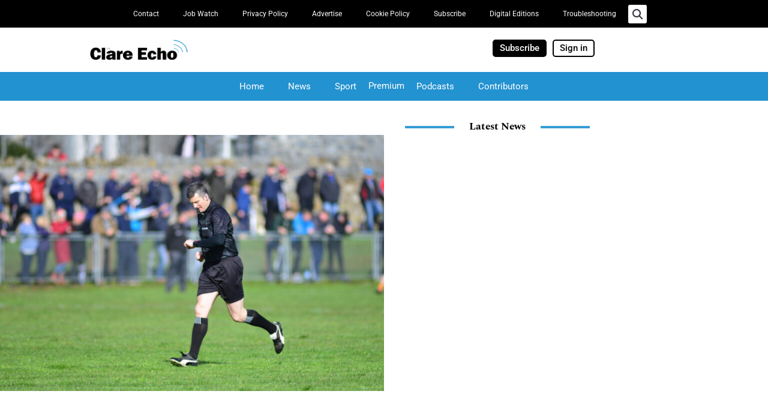

--- FILE ---
content_type: text/html; charset=UTF-8
request_url: https://www.clareecho.ie/mullins-returns-to-refereeing-ranks/
body_size: 38595
content:
<!DOCTYPE html>
<html lang="en-GB">
<head>
<meta charset="UTF-8">
<meta name="viewport" content="width=device-width, initial-scale=1">
<link rel="profile" href="https://gmpg.org/xfn/11">

<meta name='robots' content='index, follow, max-image-preview:large, max-snippet:-1, max-video-preview:-1' />

	<!-- This site is optimized with the Yoast SEO plugin v26.7 - https://yoast.com/wordpress/plugins/seo/ -->
	<title>Mullins returns to refereeing ranks - Clare Echo</title>
	<link rel="canonical" href="https://www.clareecho.ie/mullins-returns-to-refereeing-ranks/" />
	<meta property="og:locale" content="en_GB" />
	<meta property="og:type" content="article" />
	<meta property="og:title" content="Mullins returns to refereeing ranks - Clare Echo" />
	<meta property="og:description" content="*Joe Mullins. Photograph: John Mangan After a one year absence, Joe Mullins has returned to the refereeing ranks in Clare. Clonlara’s Mullins officiated his first championship game in a year two weeks ago as Sixmilebridge narrowly edged past the challenge of Tulla in the U21A hurling quarter-finals. A member of the provincial referees panel, Joe &hellip; Mullins returns to refereeing ranks Read More &raquo;" />
	<meta property="og:url" content="https://www.clareecho.ie/mullins-returns-to-refereeing-ranks/" />
	<meta property="og:site_name" content="Clare Echo" />
	<meta property="article:publisher" content="https://www.facebook.com/clareecho/" />
	<meta property="article:published_time" content="2020-03-23T00:00:00+00:00" />
	<meta property="article:modified_time" content="2021-02-19T12:10:00+00:00" />
	<meta property="og:image" content="https://www.clareecho.ie/wp-content/uploads/2021/02/sixmilebridge-v-tulla-08-03-20-14-scaled-1-1024x683.jpg" />
	<meta property="og:image:width" content="1024" />
	<meta property="og:image:height" content="683" />
	<meta property="og:image:type" content="image/jpeg" />
	<meta name="author" content="Paraic McMahon" />
	<meta name="twitter:card" content="summary_large_image" />
	<meta name="twitter:creator" content="@ClareEcho" />
	<meta name="twitter:site" content="@ClareEcho" />
	<meta name="twitter:label1" content="Written by" />
	<meta name="twitter:data1" content="Paraic McMahon" />
	<meta name="twitter:label2" content="Estimated reading time" />
	<meta name="twitter:data2" content="1 minute" />
	<script type="application/ld+json" class="yoast-schema-graph">{"@context":"https://schema.org","@graph":[{"@type":"Article","@id":"https://www.clareecho.ie/mullins-returns-to-refereeing-ranks/#article","isPartOf":{"@id":"https://www.clareecho.ie/mullins-returns-to-refereeing-ranks/"},"author":{"name":"Paraic McMahon","@id":"https://www.clareecho.ie/#/schema/person/48196fb8152ad8aa9d9fecfe2fb82222"},"headline":"Mullins returns to refereeing ranks","datePublished":"2020-03-23T00:00:00+00:00","dateModified":"2021-02-19T12:10:00+00:00","mainEntityOfPage":{"@id":"https://www.clareecho.ie/mullins-returns-to-refereeing-ranks/"},"wordCount":238,"publisher":{"@id":"https://www.clareecho.ie/#organization"},"image":{"@id":"https://www.clareecho.ie/mullins-returns-to-refereeing-ranks/#primaryimage"},"thumbnailUrl":"https://www.clareecho.ie/wp-content/uploads/2021/02/sixmilebridge-v-tulla-08-03-20-14-scaled-1.jpg","keywords":["Chris Maguire","Clonlara","Éire Óg","Ennis","GAA","Jarlath Donnellan","Joe Mullins","newmarket on fergus","Niall Malone","Niall Quinn","Rory McGann","Shannon","Sixmilebridge","Tulla","Wolfe Tones"],"articleSection":["Home","Sport"],"inLanguage":"en-GB"},{"@type":"WebPage","@id":"https://www.clareecho.ie/mullins-returns-to-refereeing-ranks/","url":"https://www.clareecho.ie/mullins-returns-to-refereeing-ranks/","name":"Mullins returns to refereeing ranks - Clare Echo","isPartOf":{"@id":"https://www.clareecho.ie/#website"},"primaryImageOfPage":{"@id":"https://www.clareecho.ie/mullins-returns-to-refereeing-ranks/#primaryimage"},"image":{"@id":"https://www.clareecho.ie/mullins-returns-to-refereeing-ranks/#primaryimage"},"thumbnailUrl":"https://www.clareecho.ie/wp-content/uploads/2021/02/sixmilebridge-v-tulla-08-03-20-14-scaled-1.jpg","datePublished":"2020-03-23T00:00:00+00:00","dateModified":"2021-02-19T12:10:00+00:00","breadcrumb":{"@id":"https://www.clareecho.ie/mullins-returns-to-refereeing-ranks/#breadcrumb"},"inLanguage":"en-GB","potentialAction":[{"@type":"ReadAction","target":["https://www.clareecho.ie/mullins-returns-to-refereeing-ranks/"]}]},{"@type":"ImageObject","inLanguage":"en-GB","@id":"https://www.clareecho.ie/mullins-returns-to-refereeing-ranks/#primaryimage","url":"https://www.clareecho.ie/wp-content/uploads/2021/02/sixmilebridge-v-tulla-08-03-20-14-scaled-1.jpg","contentUrl":"https://www.clareecho.ie/wp-content/uploads/2021/02/sixmilebridge-v-tulla-08-03-20-14-scaled-1.jpg","width":2560,"height":1707,"caption":"Photograph: John Mangan"},{"@type":"BreadcrumbList","@id":"https://www.clareecho.ie/mullins-returns-to-refereeing-ranks/#breadcrumb","itemListElement":[{"@type":"ListItem","position":1,"name":"Home","item":"https://www.clareecho.ie/"},{"@type":"ListItem","position":2,"name":"Mullins returns to refereeing ranks"}]},{"@type":"WebSite","@id":"https://www.clareecho.ie/#website","url":"https://www.clareecho.ie/","name":"Clare Echo","description":"Latest News County Clare","publisher":{"@id":"https://www.clareecho.ie/#organization"},"potentialAction":[{"@type":"SearchAction","target":{"@type":"EntryPoint","urlTemplate":"https://www.clareecho.ie/?s={search_term_string}"},"query-input":{"@type":"PropertyValueSpecification","valueRequired":true,"valueName":"search_term_string"}}],"inLanguage":"en-GB"},{"@type":"Organization","@id":"https://www.clareecho.ie/#organization","name":"The Clare Echo News","url":"https://www.clareecho.ie/","logo":{"@type":"ImageObject","inLanguage":"en-GB","@id":"https://www.clareecho.ie/#/schema/logo/image/","url":"https://www.clareecho.ie/wp-content/uploads/2025/08/Echo-logo-app.jpg","contentUrl":"https://www.clareecho.ie/wp-content/uploads/2025/08/Echo-logo-app.jpg","width":512,"height":512,"caption":"The Clare Echo News"},"image":{"@id":"https://www.clareecho.ie/#/schema/logo/image/"},"sameAs":["https://www.facebook.com/clareecho/","https://x.com/ClareEcho","https://www.instagram.com/theclareecho/","https://ie.linkedin.com/company/the-clare-echo"]},{"@type":"Person","@id":"https://www.clareecho.ie/#/schema/person/48196fb8152ad8aa9d9fecfe2fb82222","name":"Paraic McMahon","image":{"@type":"ImageObject","inLanguage":"en-GB","@id":"https://www.clareecho.ie/#/schema/person/image/","url":"https://secure.gravatar.com/avatar/6d7d3688181cc20fdcdd15a1cc790b34a08d796703d7ffcb4ea82c4b16d97240?s=96&d=blank&r=g","contentUrl":"https://secure.gravatar.com/avatar/6d7d3688181cc20fdcdd15a1cc790b34a08d796703d7ffcb4ea82c4b16d97240?s=96&d=blank&r=g","caption":"Paraic McMahon"},"url":"https://www.clareecho.ie/author/ceadmin/"}]}</script>
	<!-- / Yoast SEO plugin. -->


<link rel="manifest" href="/pwa-manifest.json">
<link rel="apple-touch-icon" sizes="512x512" href="https://www.clareecho.ie/wp-content/uploads/2025/09/Clare-Echo-App-icon.png">
<link rel="apple-touch-icon-precomposed" sizes="192x192" href="https://www.clareecho.ie/wp-content/uploads/2025/09/Clare-Echo-App-icon.png">
<link rel="alternate" type="application/rss+xml" title="Clare Echo &raquo; Feed" href="https://www.clareecho.ie/feed/" />
<link rel="alternate" type="application/rss+xml" title="Clare Echo &raquo; Comments Feed" href="https://www.clareecho.ie/comments/feed/" />
<link rel="alternate" title="oEmbed (JSON)" type="application/json+oembed" href="https://www.clareecho.ie/wp-json/oembed/1.0/embed?url=https%3A%2F%2Fwww.clareecho.ie%2Fmullins-returns-to-refereeing-ranks%2F" />
<link rel="alternate" title="oEmbed (XML)" type="text/xml+oembed" href="https://www.clareecho.ie/wp-json/oembed/1.0/embed?url=https%3A%2F%2Fwww.clareecho.ie%2Fmullins-returns-to-refereeing-ranks%2F&#038;format=xml" />
		<!-- This site uses the Google Analytics by MonsterInsights plugin v9.11.1 - Using Analytics tracking - https://www.monsterinsights.com/ -->
							<script src="//www.googletagmanager.com/gtag/js?id=G-9KQBRRPVR9"  data-cfasync="false" data-wpfc-render="false" async></script>
			<script data-cfasync="false" data-wpfc-render="false">
				var mi_version = '9.11.1';
				var mi_track_user = true;
				var mi_no_track_reason = '';
								var MonsterInsightsDefaultLocations = {"page_location":"https:\/\/www.clareecho.ie\/mullins-returns-to-refereeing-ranks\/"};
								if ( typeof MonsterInsightsPrivacyGuardFilter === 'function' ) {
					var MonsterInsightsLocations = (typeof MonsterInsightsExcludeQuery === 'object') ? MonsterInsightsPrivacyGuardFilter( MonsterInsightsExcludeQuery ) : MonsterInsightsPrivacyGuardFilter( MonsterInsightsDefaultLocations );
				} else {
					var MonsterInsightsLocations = (typeof MonsterInsightsExcludeQuery === 'object') ? MonsterInsightsExcludeQuery : MonsterInsightsDefaultLocations;
				}

								var disableStrs = [
										'ga-disable-G-9KQBRRPVR9',
									];

				/* Function to detect opted out users */
				function __gtagTrackerIsOptedOut() {
					for (var index = 0; index < disableStrs.length; index++) {
						if (document.cookie.indexOf(disableStrs[index] + '=true') > -1) {
							return true;
						}
					}

					return false;
				}

				/* Disable tracking if the opt-out cookie exists. */
				if (__gtagTrackerIsOptedOut()) {
					for (var index = 0; index < disableStrs.length; index++) {
						window[disableStrs[index]] = true;
					}
				}

				/* Opt-out function */
				function __gtagTrackerOptout() {
					for (var index = 0; index < disableStrs.length; index++) {
						document.cookie = disableStrs[index] + '=true; expires=Thu, 31 Dec 2099 23:59:59 UTC; path=/';
						window[disableStrs[index]] = true;
					}
				}

				if ('undefined' === typeof gaOptout) {
					function gaOptout() {
						__gtagTrackerOptout();
					}
				}
								window.dataLayer = window.dataLayer || [];

				window.MonsterInsightsDualTracker = {
					helpers: {},
					trackers: {},
				};
				if (mi_track_user) {
					function __gtagDataLayer() {
						dataLayer.push(arguments);
					}

					function __gtagTracker(type, name, parameters) {
						if (!parameters) {
							parameters = {};
						}

						if (parameters.send_to) {
							__gtagDataLayer.apply(null, arguments);
							return;
						}

						if (type === 'event') {
														parameters.send_to = monsterinsights_frontend.v4_id;
							var hookName = name;
							if (typeof parameters['event_category'] !== 'undefined') {
								hookName = parameters['event_category'] + ':' + name;
							}

							if (typeof MonsterInsightsDualTracker.trackers[hookName] !== 'undefined') {
								MonsterInsightsDualTracker.trackers[hookName](parameters);
							} else {
								__gtagDataLayer('event', name, parameters);
							}
							
						} else {
							__gtagDataLayer.apply(null, arguments);
						}
					}

					__gtagTracker('js', new Date());
					__gtagTracker('set', {
						'developer_id.dZGIzZG': true,
											});
					if ( MonsterInsightsLocations.page_location ) {
						__gtagTracker('set', MonsterInsightsLocations);
					}
										__gtagTracker('config', 'G-9KQBRRPVR9', {"forceSSL":"true","link_attribution":"true"} );
										window.gtag = __gtagTracker;										(function () {
						/* https://developers.google.com/analytics/devguides/collection/analyticsjs/ */
						/* ga and __gaTracker compatibility shim. */
						var noopfn = function () {
							return null;
						};
						var newtracker = function () {
							return new Tracker();
						};
						var Tracker = function () {
							return null;
						};
						var p = Tracker.prototype;
						p.get = noopfn;
						p.set = noopfn;
						p.send = function () {
							var args = Array.prototype.slice.call(arguments);
							args.unshift('send');
							__gaTracker.apply(null, args);
						};
						var __gaTracker = function () {
							var len = arguments.length;
							if (len === 0) {
								return;
							}
							var f = arguments[len - 1];
							if (typeof f !== 'object' || f === null || typeof f.hitCallback !== 'function') {
								if ('send' === arguments[0]) {
									var hitConverted, hitObject = false, action;
									if ('event' === arguments[1]) {
										if ('undefined' !== typeof arguments[3]) {
											hitObject = {
												'eventAction': arguments[3],
												'eventCategory': arguments[2],
												'eventLabel': arguments[4],
												'value': arguments[5] ? arguments[5] : 1,
											}
										}
									}
									if ('pageview' === arguments[1]) {
										if ('undefined' !== typeof arguments[2]) {
											hitObject = {
												'eventAction': 'page_view',
												'page_path': arguments[2],
											}
										}
									}
									if (typeof arguments[2] === 'object') {
										hitObject = arguments[2];
									}
									if (typeof arguments[5] === 'object') {
										Object.assign(hitObject, arguments[5]);
									}
									if ('undefined' !== typeof arguments[1].hitType) {
										hitObject = arguments[1];
										if ('pageview' === hitObject.hitType) {
											hitObject.eventAction = 'page_view';
										}
									}
									if (hitObject) {
										action = 'timing' === arguments[1].hitType ? 'timing_complete' : hitObject.eventAction;
										hitConverted = mapArgs(hitObject);
										__gtagTracker('event', action, hitConverted);
									}
								}
								return;
							}

							function mapArgs(args) {
								var arg, hit = {};
								var gaMap = {
									'eventCategory': 'event_category',
									'eventAction': 'event_action',
									'eventLabel': 'event_label',
									'eventValue': 'event_value',
									'nonInteraction': 'non_interaction',
									'timingCategory': 'event_category',
									'timingVar': 'name',
									'timingValue': 'value',
									'timingLabel': 'event_label',
									'page': 'page_path',
									'location': 'page_location',
									'title': 'page_title',
									'referrer' : 'page_referrer',
								};
								for (arg in args) {
																		if (!(!args.hasOwnProperty(arg) || !gaMap.hasOwnProperty(arg))) {
										hit[gaMap[arg]] = args[arg];
									} else {
										hit[arg] = args[arg];
									}
								}
								return hit;
							}

							try {
								f.hitCallback();
							} catch (ex) {
							}
						};
						__gaTracker.create = newtracker;
						__gaTracker.getByName = newtracker;
						__gaTracker.getAll = function () {
							return [];
						};
						__gaTracker.remove = noopfn;
						__gaTracker.loaded = true;
						window['__gaTracker'] = __gaTracker;
					})();
									} else {
										console.log("");
					(function () {
						function __gtagTracker() {
							return null;
						}

						window['__gtagTracker'] = __gtagTracker;
						window['gtag'] = __gtagTracker;
					})();
									}
			</script>
							<!-- / Google Analytics by MonsterInsights -->
		<!-- www.clareecho.ie is managing ads with Advanced Ads 2.0.16 – https://wpadvancedads.com/ --><!--noptimize--><script id="clare-ready">
			window.advanced_ads_ready=function(e,a){a=a||"complete";var d=function(e){return"interactive"===a?"loading"!==e:"complete"===e};d(document.readyState)?e():document.addEventListener("readystatechange",(function(a){d(a.target.readyState)&&e()}),{once:"interactive"===a})},window.advanced_ads_ready_queue=window.advanced_ads_ready_queue||[];		</script>
		<!--/noptimize--><style id='wp-img-auto-sizes-contain-inline-css'>
img:is([sizes=auto i],[sizes^="auto," i]){contain-intrinsic-size:3000px 1500px}
/*# sourceURL=wp-img-auto-sizes-contain-inline-css */
</style>
<link rel='stylesheet' id='astra-theme-css-css' href='https://www.clareecho.ie/wp-content/themes/astra/assets/css/minified/style.min.css?ver=3.1.2' media='all' />
<style id='astra-theme-css-inline-css'>
html{font-size:93.75%;}a,.page-title{color:#0274be;}a:hover,a:focus{color:#3a3a3a;}body,button,input,select,textarea,.ast-button,.ast-custom-button{font-family:-apple-system,BlinkMacSystemFont,Segoe UI,Roboto,Oxygen-Sans,Ubuntu,Cantarell,Helvetica Neue,sans-serif;font-weight:inherit;font-size:15px;font-size:1rem;}blockquote{color:#000000;}.site-title{font-size:35px;font-size:2.3333333333333rem;}.ast-archive-description .ast-archive-title{font-size:40px;font-size:2.6666666666667rem;}.site-header .site-description{font-size:15px;font-size:1rem;}.entry-title{font-size:30px;font-size:2rem;}h1,.entry-content h1{font-size:40px;font-size:2.6666666666667rem;}h2,.entry-content h2{font-size:30px;font-size:2rem;}h3,.entry-content h3{font-size:25px;font-size:1.6666666666667rem;}h4,.entry-content h4{font-size:20px;font-size:1.3333333333333rem;}h5,.entry-content h5{font-size:18px;font-size:1.2rem;}h6,.entry-content h6{font-size:15px;font-size:1rem;}.ast-single-post .entry-title,.page-title{font-size:30px;font-size:2rem;}::selection{background-color:#0274be;color:#ffffff;}body,h1,.entry-title a,.entry-content h1,h2,.entry-content h2,h3,.entry-content h3,h4,.entry-content h4,h5,.entry-content h5,h6,.entry-content h6{color:#3a3a3a;}.tagcloud a:hover,.tagcloud a:focus,.tagcloud a.current-item{color:#ffffff;border-color:#0274be;background-color:#0274be;}input:focus,input[type="text"]:focus,input[type="email"]:focus,input[type="url"]:focus,input[type="password"]:focus,input[type="reset"]:focus,input[type="search"]:focus,textarea:focus{border-color:#0274be;}input[type="radio"]:checked,input[type=reset],input[type="checkbox"]:checked,input[type="checkbox"]:hover:checked,input[type="checkbox"]:focus:checked,input[type=range]::-webkit-slider-thumb{border-color:#0274be;background-color:#0274be;box-shadow:none;}.site-footer a:hover + .post-count,.site-footer a:focus + .post-count{background:#0274be;border-color:#0274be;}.single .nav-links .nav-previous,.single .nav-links .nav-next{color:#0274be;}.entry-meta,.entry-meta *{line-height:1.45;color:#0274be;}.entry-meta a:hover,.entry-meta a:hover *,.entry-meta a:focus,.entry-meta a:focus *,.page-links > .page-link,.page-links .page-link:hover,.post-navigation a:hover{color:#3a3a3a;}.widget-title{font-size:21px;font-size:1.4rem;color:#3a3a3a;}#cat option,.secondary .calendar_wrap thead a,.secondary .calendar_wrap thead a:visited{color:#0274be;}.secondary .calendar_wrap #today,.ast-progress-val span{background:#0274be;}.secondary a:hover + .post-count,.secondary a:focus + .post-count{background:#0274be;border-color:#0274be;}.calendar_wrap #today > a{color:#ffffff;}.page-links .page-link,.single .post-navigation a{color:#0274be;}.main-header-menu .menu-link,.ast-header-custom-item a{color:#3a3a3a;}.main-header-menu .menu-item:hover > .menu-link,.main-header-menu .menu-item:hover > .ast-menu-toggle,.main-header-menu .ast-masthead-custom-menu-items a:hover,.main-header-menu .menu-item.focus > .menu-link,.main-header-menu .menu-item.focus > .ast-menu-toggle,.main-header-menu .current-menu-item > .menu-link,.main-header-menu .current-menu-ancestor > .menu-link,.main-header-menu .current-menu-item > .ast-menu-toggle,.main-header-menu .current-menu-ancestor > .ast-menu-toggle{color:#0274be;}.ast-header-break-point .ast-mobile-menu-buttons-minimal.menu-toggle{background:transparent;color:#0274be;}.ast-header-break-point .ast-mobile-menu-buttons-outline.menu-toggle{background:transparent;border:1px solid #0274be;color:#0274be;}.ast-header-break-point .ast-mobile-menu-buttons-fill.menu-toggle{background:#0274be;}.footer-adv .footer-adv-overlay{border-top-style:solid;border-top-color:#7a7a7a;}.wp-block-buttons.aligncenter{justify-content:center;}@media (min-width:1200px){.ast-separate-container.ast-right-sidebar .entry-content .wp-block-image.alignfull,.ast-separate-container.ast-left-sidebar .entry-content .wp-block-image.alignfull,.ast-separate-container.ast-right-sidebar .entry-content .wp-block-cover.alignfull,.ast-separate-container.ast-left-sidebar .entry-content .wp-block-cover.alignfull{margin-left:-6.67em;margin-right:-6.67em;max-width:unset;width:unset;}.ast-separate-container.ast-right-sidebar .entry-content .wp-block-image.alignwide,.ast-separate-container.ast-left-sidebar .entry-content .wp-block-image.alignwide,.ast-separate-container.ast-right-sidebar .entry-content .wp-block-cover.alignwide,.ast-separate-container.ast-left-sidebar .entry-content .wp-block-cover.alignwide{margin-left:-20px;margin-right:-20px;max-width:unset;width:unset;}}@media (min-width:1200px){.wp-block-group .has-background{padding:20px;}}@media (min-width:1200px){.ast-no-sidebar.ast-separate-container .entry-content .wp-block-group.alignwide,.ast-no-sidebar.ast-separate-container .entry-content .wp-block-cover.alignwide{margin-left:-20px;margin-right:-20px;padding-left:20px;padding-right:20px;}.ast-no-sidebar.ast-separate-container .entry-content .wp-block-cover.alignfull,.ast-no-sidebar.ast-separate-container .entry-content .wp-block-group.alignfull{margin-left:-6.67em;margin-right:-6.67em;padding-left:6.67em;padding-right:6.67em;}}@media (min-width:1200px){.wp-block-cover-image.alignwide .wp-block-cover__inner-container,.wp-block-cover.alignwide .wp-block-cover__inner-container,.wp-block-cover-image.alignfull .wp-block-cover__inner-container,.wp-block-cover.alignfull .wp-block-cover__inner-container{width:100%;}}@media (max-width:921px){.ast-separate-container .ast-article-post,.ast-separate-container .ast-article-single{padding:1.5em 2.14em;}.ast-separate-container #primary,.ast-separate-container #secondary{padding:1.5em 0;}#primary,#secondary{padding:1.5em 0;margin:0;}.ast-left-sidebar #content > .ast-container{display:flex;flex-direction:column-reverse;width:100%;}.ast-author-box img.avatar{margin:20px 0 0 0;}}@media (max-width:921px){.ast-right-sidebar #primary{padding-right:0;}}@media (min-width:922px){.ast-separate-container.ast-right-sidebar #primary,.ast-separate-container.ast-left-sidebar #primary{border:0;}.search-no-results.ast-separate-container #primary{margin-bottom:4em;}}@media (min-width:922px){.ast-right-sidebar #primary{border-right:1px solid #eee;}.ast-left-sidebar #primary{border-left:1px solid #eee;}}.wp-block-button .wp-block-button__link,{color:#ffffff;}.wp-block-button .wp-block-button__link{border-style:solid;border-top-width:0;border-right-width:0;border-left-width:0;border-bottom-width:0;border-color:#0274be;background-color:#0274be;color:#ffffff;font-family:inherit;font-weight:inherit;line-height:1;border-radius:2px;padding-top:10px;padding-right:40px;padding-bottom:10px;padding-left:40px;}.wp-block-button .wp-block-button__link:hover,.wp-block-button .wp-block-button__link:focus{color:#ffffff;background-color:#3a3a3a;border-color:#3a3a3a;}.menu-toggle,button,.ast-button,.ast-custom-button,.button,input#submit,input[type="button"],input[type="submit"],input[type="reset"]{border-style:solid;border-top-width:0;border-right-width:0;border-left-width:0;border-bottom-width:0;color:#ffffff;border-color:#0274be;background-color:#0274be;border-radius:2px;padding-top:10px;padding-right:40px;padding-bottom:10px;padding-left:40px;font-family:inherit;font-weight:inherit;line-height:1;}button:focus,.menu-toggle:hover,button:hover,.ast-button:hover,.ast-custom-button:hover .button:hover,.ast-custom-button:hover ,input[type=reset]:hover,input[type=reset]:focus,input#submit:hover,input#submit:focus,input[type="button"]:hover,input[type="button"]:focus,input[type="submit"]:hover,input[type="submit"]:focus{color:#ffffff;background-color:#3a3a3a;border-color:#3a3a3a;}@media (min-width:921px){.ast-container{max-width:100%;}}@media (min-width:544px){.ast-container{max-width:100%;}}@media (max-width:544px){.ast-separate-container .ast-article-post,.ast-separate-container .ast-article-single{padding:1.5em 1em;}.ast-separate-container #content .ast-container{padding-left:0.54em;padding-right:0.54em;}.ast-separate-container .ast-archive-description{padding:1.5em 1em;}.ast-search-menu-icon.ast-dropdown-active .search-field{width:170px;}}@media (max-width:921px){.ast-mobile-header-stack .main-header-bar .ast-search-menu-icon{display:inline-block;}.ast-header-break-point.ast-header-custom-item-outside .ast-mobile-header-stack .main-header-bar .ast-search-icon{margin:0;}}body,.ast-separate-container{background-color:#ffffff;;}@media (max-width:921px){.ast-archive-description .ast-archive-title{font-size:40px;}.entry-title{font-size:30px;}h1,.entry-content h1{font-size:30px;}h2,.entry-content h2{font-size:25px;}h3,.entry-content h3{font-size:20px;}.ast-single-post .entry-title,.page-title{font-size:30px;}}@media (max-width:544px){.ast-archive-description .ast-archive-title{font-size:40px;}.entry-title{font-size:30px;}h1,.entry-content h1{font-size:30px;}h2,.entry-content h2{font-size:25px;}h3,.entry-content h3{font-size:20px;}.ast-single-post .entry-title,.page-title{font-size:30px;}}@media (max-width:921px){html{font-size:85.5%;}}@media (max-width:544px){html{font-size:85.5%;}}@media (min-width:922px){.ast-container{max-width:1240px;}}@font-face {font-family: "Astra";src: url(https://www.clareecho.ie/wp-content/themes/astra/assets/fonts/astra.woff) format("woff"),url(https://www.clareecho.ie/wp-content/themes/astra/assets/fonts/astra.ttf) format("truetype"),url(https://www.clareecho.ie/wp-content/themes/astra/assets/fonts/astra.svg#astra) format("svg");font-weight: normal;font-style: normal;font-display: fallback;}@media (max-width:921px) {.main-header-bar .main-header-bar-navigation{display:none;}}.ast-desktop .main-header-menu.submenu-with-border .sub-menu,.ast-desktop .main-header-menu.submenu-with-border .astra-full-megamenu-wrapper{border-color:#0274be;}.ast-desktop .main-header-menu.submenu-with-border .sub-menu{border-top-width:2px;border-right-width:0px;border-left-width:0px;border-bottom-width:0px;border-style:solid;}.ast-desktop .main-header-menu.submenu-with-border .sub-menu .sub-menu{top:-2px;}.ast-desktop .main-header-menu.submenu-with-border .sub-menu .menu-link,.ast-desktop .main-header-menu.submenu-with-border .children .menu-link{border-bottom-width:0px;border-style:solid;border-color:#eaeaea;}@media (min-width:922px){.main-header-menu .sub-menu .menu-item.ast-left-align-sub-menu:hover > .sub-menu,.main-header-menu .sub-menu .menu-item.ast-left-align-sub-menu.focus > .sub-menu{margin-left:-0px;}}.ast-breadcrumbs .trail-browse,.ast-breadcrumbs .trail-items,.ast-breadcrumbs .trail-items li{display:inline-block;margin:0;padding:0;border:none;background:inherit;text-indent:0;}.ast-breadcrumbs .trail-browse{font-size:inherit;font-style:inherit;font-weight:inherit;color:inherit;}.ast-breadcrumbs .trail-items{list-style:none;}.trail-items li::after{padding:0 0.3em;content:"\00bb";}.trail-items li:last-of-type::after{display:none;}.ast-header-break-point .main-header-bar{border-bottom-width:1px;}@media (min-width:922px){.main-header-bar{border-bottom-width:1px;}}.ast-safari-browser-less-than-11 .main-header-menu .menu-item, .ast-safari-browser-less-than-11 .main-header-bar .ast-masthead-custom-menu-items{display:block;}.main-header-menu .menu-item, .main-header-bar .ast-masthead-custom-menu-items{-js-display:flex;display:flex;-webkit-box-pack:center;-webkit-justify-content:center;-moz-box-pack:center;-ms-flex-pack:center;justify-content:center;-webkit-box-orient:vertical;-webkit-box-direction:normal;-webkit-flex-direction:column;-moz-box-orient:vertical;-moz-box-direction:normal;-ms-flex-direction:column;flex-direction:column;}.main-header-menu > .menu-item > .menu-link{height:100%;-webkit-box-align:center;-webkit-align-items:center;-moz-box-align:center;-ms-flex-align:center;align-items:center;-js-display:flex;display:flex;}.ast-primary-menu-disabled .main-header-bar .ast-masthead-custom-menu-items{flex:unset;}
/*# sourceURL=astra-theme-css-inline-css */
</style>
<link rel='stylesheet' id='astra-menu-animation-css' href='https://www.clareecho.ie/wp-content/themes/astra/assets/css/minified/menu-animation.min.css?ver=3.1.2' media='all' />
<style id='wp-emoji-styles-inline-css'>

	img.wp-smiley, img.emoji {
		display: inline !important;
		border: none !important;
		box-shadow: none !important;
		height: 1em !important;
		width: 1em !important;
		margin: 0 0.07em !important;
		vertical-align: -0.1em !important;
		background: none !important;
		padding: 0 !important;
	}
/*# sourceURL=wp-emoji-styles-inline-css */
</style>
<link rel='stylesheet' id='wp-block-library-css' href='https://www.clareecho.ie/wp-includes/css/dist/block-library/style.min.css?ver=6.9' media='all' />
<style id='classic-theme-styles-inline-css'>
/*! This file is auto-generated */
.wp-block-button__link{color:#fff;background-color:#32373c;border-radius:9999px;box-shadow:none;text-decoration:none;padding:calc(.667em + 2px) calc(1.333em + 2px);font-size:1.125em}.wp-block-file__button{background:#32373c;color:#fff;text-decoration:none}
/*# sourceURL=/wp-includes/css/classic-themes.min.css */
</style>
<style id='global-styles-inline-css'>
:root{--wp--preset--aspect-ratio--square: 1;--wp--preset--aspect-ratio--4-3: 4/3;--wp--preset--aspect-ratio--3-4: 3/4;--wp--preset--aspect-ratio--3-2: 3/2;--wp--preset--aspect-ratio--2-3: 2/3;--wp--preset--aspect-ratio--16-9: 16/9;--wp--preset--aspect-ratio--9-16: 9/16;--wp--preset--color--black: #000000;--wp--preset--color--cyan-bluish-gray: #abb8c3;--wp--preset--color--white: #ffffff;--wp--preset--color--pale-pink: #f78da7;--wp--preset--color--vivid-red: #cf2e2e;--wp--preset--color--luminous-vivid-orange: #ff6900;--wp--preset--color--luminous-vivid-amber: #fcb900;--wp--preset--color--light-green-cyan: #7bdcb5;--wp--preset--color--vivid-green-cyan: #00d084;--wp--preset--color--pale-cyan-blue: #8ed1fc;--wp--preset--color--vivid-cyan-blue: #0693e3;--wp--preset--color--vivid-purple: #9b51e0;--wp--preset--gradient--vivid-cyan-blue-to-vivid-purple: linear-gradient(135deg,rgb(6,147,227) 0%,rgb(155,81,224) 100%);--wp--preset--gradient--light-green-cyan-to-vivid-green-cyan: linear-gradient(135deg,rgb(122,220,180) 0%,rgb(0,208,130) 100%);--wp--preset--gradient--luminous-vivid-amber-to-luminous-vivid-orange: linear-gradient(135deg,rgb(252,185,0) 0%,rgb(255,105,0) 100%);--wp--preset--gradient--luminous-vivid-orange-to-vivid-red: linear-gradient(135deg,rgb(255,105,0) 0%,rgb(207,46,46) 100%);--wp--preset--gradient--very-light-gray-to-cyan-bluish-gray: linear-gradient(135deg,rgb(238,238,238) 0%,rgb(169,184,195) 100%);--wp--preset--gradient--cool-to-warm-spectrum: linear-gradient(135deg,rgb(74,234,220) 0%,rgb(151,120,209) 20%,rgb(207,42,186) 40%,rgb(238,44,130) 60%,rgb(251,105,98) 80%,rgb(254,248,76) 100%);--wp--preset--gradient--blush-light-purple: linear-gradient(135deg,rgb(255,206,236) 0%,rgb(152,150,240) 100%);--wp--preset--gradient--blush-bordeaux: linear-gradient(135deg,rgb(254,205,165) 0%,rgb(254,45,45) 50%,rgb(107,0,62) 100%);--wp--preset--gradient--luminous-dusk: linear-gradient(135deg,rgb(255,203,112) 0%,rgb(199,81,192) 50%,rgb(65,88,208) 100%);--wp--preset--gradient--pale-ocean: linear-gradient(135deg,rgb(255,245,203) 0%,rgb(182,227,212) 50%,rgb(51,167,181) 100%);--wp--preset--gradient--electric-grass: linear-gradient(135deg,rgb(202,248,128) 0%,rgb(113,206,126) 100%);--wp--preset--gradient--midnight: linear-gradient(135deg,rgb(2,3,129) 0%,rgb(40,116,252) 100%);--wp--preset--font-size--small: 13px;--wp--preset--font-size--medium: 20px;--wp--preset--font-size--large: 36px;--wp--preset--font-size--x-large: 42px;--wp--preset--spacing--20: 0.44rem;--wp--preset--spacing--30: 0.67rem;--wp--preset--spacing--40: 1rem;--wp--preset--spacing--50: 1.5rem;--wp--preset--spacing--60: 2.25rem;--wp--preset--spacing--70: 3.38rem;--wp--preset--spacing--80: 5.06rem;--wp--preset--shadow--natural: 6px 6px 9px rgba(0, 0, 0, 0.2);--wp--preset--shadow--deep: 12px 12px 50px rgba(0, 0, 0, 0.4);--wp--preset--shadow--sharp: 6px 6px 0px rgba(0, 0, 0, 0.2);--wp--preset--shadow--outlined: 6px 6px 0px -3px rgb(255, 255, 255), 6px 6px rgb(0, 0, 0);--wp--preset--shadow--crisp: 6px 6px 0px rgb(0, 0, 0);}:where(.is-layout-flex){gap: 0.5em;}:where(.is-layout-grid){gap: 0.5em;}body .is-layout-flex{display: flex;}.is-layout-flex{flex-wrap: wrap;align-items: center;}.is-layout-flex > :is(*, div){margin: 0;}body .is-layout-grid{display: grid;}.is-layout-grid > :is(*, div){margin: 0;}:where(.wp-block-columns.is-layout-flex){gap: 2em;}:where(.wp-block-columns.is-layout-grid){gap: 2em;}:where(.wp-block-post-template.is-layout-flex){gap: 1.25em;}:where(.wp-block-post-template.is-layout-grid){gap: 1.25em;}.has-black-color{color: var(--wp--preset--color--black) !important;}.has-cyan-bluish-gray-color{color: var(--wp--preset--color--cyan-bluish-gray) !important;}.has-white-color{color: var(--wp--preset--color--white) !important;}.has-pale-pink-color{color: var(--wp--preset--color--pale-pink) !important;}.has-vivid-red-color{color: var(--wp--preset--color--vivid-red) !important;}.has-luminous-vivid-orange-color{color: var(--wp--preset--color--luminous-vivid-orange) !important;}.has-luminous-vivid-amber-color{color: var(--wp--preset--color--luminous-vivid-amber) !important;}.has-light-green-cyan-color{color: var(--wp--preset--color--light-green-cyan) !important;}.has-vivid-green-cyan-color{color: var(--wp--preset--color--vivid-green-cyan) !important;}.has-pale-cyan-blue-color{color: var(--wp--preset--color--pale-cyan-blue) !important;}.has-vivid-cyan-blue-color{color: var(--wp--preset--color--vivid-cyan-blue) !important;}.has-vivid-purple-color{color: var(--wp--preset--color--vivid-purple) !important;}.has-black-background-color{background-color: var(--wp--preset--color--black) !important;}.has-cyan-bluish-gray-background-color{background-color: var(--wp--preset--color--cyan-bluish-gray) !important;}.has-white-background-color{background-color: var(--wp--preset--color--white) !important;}.has-pale-pink-background-color{background-color: var(--wp--preset--color--pale-pink) !important;}.has-vivid-red-background-color{background-color: var(--wp--preset--color--vivid-red) !important;}.has-luminous-vivid-orange-background-color{background-color: var(--wp--preset--color--luminous-vivid-orange) !important;}.has-luminous-vivid-amber-background-color{background-color: var(--wp--preset--color--luminous-vivid-amber) !important;}.has-light-green-cyan-background-color{background-color: var(--wp--preset--color--light-green-cyan) !important;}.has-vivid-green-cyan-background-color{background-color: var(--wp--preset--color--vivid-green-cyan) !important;}.has-pale-cyan-blue-background-color{background-color: var(--wp--preset--color--pale-cyan-blue) !important;}.has-vivid-cyan-blue-background-color{background-color: var(--wp--preset--color--vivid-cyan-blue) !important;}.has-vivid-purple-background-color{background-color: var(--wp--preset--color--vivid-purple) !important;}.has-black-border-color{border-color: var(--wp--preset--color--black) !important;}.has-cyan-bluish-gray-border-color{border-color: var(--wp--preset--color--cyan-bluish-gray) !important;}.has-white-border-color{border-color: var(--wp--preset--color--white) !important;}.has-pale-pink-border-color{border-color: var(--wp--preset--color--pale-pink) !important;}.has-vivid-red-border-color{border-color: var(--wp--preset--color--vivid-red) !important;}.has-luminous-vivid-orange-border-color{border-color: var(--wp--preset--color--luminous-vivid-orange) !important;}.has-luminous-vivid-amber-border-color{border-color: var(--wp--preset--color--luminous-vivid-amber) !important;}.has-light-green-cyan-border-color{border-color: var(--wp--preset--color--light-green-cyan) !important;}.has-vivid-green-cyan-border-color{border-color: var(--wp--preset--color--vivid-green-cyan) !important;}.has-pale-cyan-blue-border-color{border-color: var(--wp--preset--color--pale-cyan-blue) !important;}.has-vivid-cyan-blue-border-color{border-color: var(--wp--preset--color--vivid-cyan-blue) !important;}.has-vivid-purple-border-color{border-color: var(--wp--preset--color--vivid-purple) !important;}.has-vivid-cyan-blue-to-vivid-purple-gradient-background{background: var(--wp--preset--gradient--vivid-cyan-blue-to-vivid-purple) !important;}.has-light-green-cyan-to-vivid-green-cyan-gradient-background{background: var(--wp--preset--gradient--light-green-cyan-to-vivid-green-cyan) !important;}.has-luminous-vivid-amber-to-luminous-vivid-orange-gradient-background{background: var(--wp--preset--gradient--luminous-vivid-amber-to-luminous-vivid-orange) !important;}.has-luminous-vivid-orange-to-vivid-red-gradient-background{background: var(--wp--preset--gradient--luminous-vivid-orange-to-vivid-red) !important;}.has-very-light-gray-to-cyan-bluish-gray-gradient-background{background: var(--wp--preset--gradient--very-light-gray-to-cyan-bluish-gray) !important;}.has-cool-to-warm-spectrum-gradient-background{background: var(--wp--preset--gradient--cool-to-warm-spectrum) !important;}.has-blush-light-purple-gradient-background{background: var(--wp--preset--gradient--blush-light-purple) !important;}.has-blush-bordeaux-gradient-background{background: var(--wp--preset--gradient--blush-bordeaux) !important;}.has-luminous-dusk-gradient-background{background: var(--wp--preset--gradient--luminous-dusk) !important;}.has-pale-ocean-gradient-background{background: var(--wp--preset--gradient--pale-ocean) !important;}.has-electric-grass-gradient-background{background: var(--wp--preset--gradient--electric-grass) !important;}.has-midnight-gradient-background{background: var(--wp--preset--gradient--midnight) !important;}.has-small-font-size{font-size: var(--wp--preset--font-size--small) !important;}.has-medium-font-size{font-size: var(--wp--preset--font-size--medium) !important;}.has-large-font-size{font-size: var(--wp--preset--font-size--large) !important;}.has-x-large-font-size{font-size: var(--wp--preset--font-size--x-large) !important;}
:where(.wp-block-post-template.is-layout-flex){gap: 1.25em;}:where(.wp-block-post-template.is-layout-grid){gap: 1.25em;}
:where(.wp-block-term-template.is-layout-flex){gap: 1.25em;}:where(.wp-block-term-template.is-layout-grid){gap: 1.25em;}
:where(.wp-block-columns.is-layout-flex){gap: 2em;}:where(.wp-block-columns.is-layout-grid){gap: 2em;}
:root :where(.wp-block-pullquote){font-size: 1.5em;line-height: 1.6;}
/*# sourceURL=global-styles-inline-css */
</style>
<link rel='stylesheet' id='hide-admin-bar-based-on-user-roles-css' href='https://www.clareecho.ie/wp-content/plugins/hide-admin-bar-based-on-user-roles/public/css/hide-admin-bar-based-on-user-roles-public.css?ver=7.0.2' media='all' />
<link rel='stylesheet' id='elementor-frontend-css' href='https://www.clareecho.ie/wp-content/plugins/elementor/assets/css/frontend.min.css?ver=3.34.1' media='all' />
<style id='elementor-frontend-inline-css'>
.elementor-kit-55233{--e-global-color-primary:#6EC1E4;--e-global-color-secondary:#54595F;--e-global-color-text:#7A7A7A;--e-global-color-accent:#61CE70;--e-global-color-3f01de30:#4054B2;--e-global-color-647aadc3:#23A455;--e-global-color-72a19203:#000;--e-global-color-16521ebd:#FFF;--e-global-color-2cb6fee8:#359DD5;--e-global-color-3effd56:#FFF;--e-global-color-11c15c5:#0274BE;--e-global-typography-primary-font-family:"Roboto";--e-global-typography-primary-font-weight:600;--e-global-typography-secondary-font-family:"Roboto Slab";--e-global-typography-secondary-font-weight:400;--e-global-typography-text-font-family:"Roboto";--e-global-typography-text-font-size:15px;--e-global-typography-text-font-weight:400;--e-global-typography-accent-font-family:"Roboto";--e-global-typography-accent-font-weight:500;}.elementor-kit-55233 e-page-transition{background-color:#FFBC7D;}.elementor-section.elementor-section-boxed > .elementor-container{max-width:1140px;}.e-con{--container-max-width:1140px;}.elementor-widget:not(:last-child){margin-block-end:20px;}.elementor-element{--widgets-spacing:20px 20px;--widgets-spacing-row:20px;--widgets-spacing-column:20px;}{}h1.entry-title{display:var(--page-title-display);}@media(max-width:1024px){.elementor-section.elementor-section-boxed > .elementor-container{max-width:1024px;}.e-con{--container-max-width:1024px;}}@media(max-width:767px){.elementor-section.elementor-section-boxed > .elementor-container{max-width:767px;}.e-con{--container-max-width:767px;}}
.elementor-85142 .elementor-element.elementor-element-82835fb{--display:grid;--e-con-grid-template-columns:repeat(3, 1fr);--e-con-grid-template-rows:repeat(2, 1fr);--grid-auto-flow:row;}.elementor-85142 .elementor-element.elementor-element-82835fb:not(.elementor-motion-effects-element-type-background), .elementor-85142 .elementor-element.elementor-element-82835fb > .elementor-motion-effects-container > .elementor-motion-effects-layer{background-color:#FFFFFF;}.elementor-85142 .elementor-element.elementor-element-2877c13{--display:flex;}.elementor-widget-nav-menu .elementor-nav-menu .elementor-item{font-family:var( --e-global-typography-primary-font-family ), Sans-serif;font-weight:var( --e-global-typography-primary-font-weight );}.elementor-widget-nav-menu .elementor-nav-menu--main .elementor-item{color:var( --e-global-color-text );fill:var( --e-global-color-text );}.elementor-widget-nav-menu .elementor-nav-menu--main .elementor-item:hover,
					.elementor-widget-nav-menu .elementor-nav-menu--main .elementor-item.elementor-item-active,
					.elementor-widget-nav-menu .elementor-nav-menu--main .elementor-item.highlighted,
					.elementor-widget-nav-menu .elementor-nav-menu--main .elementor-item:focus{color:var( --e-global-color-accent );fill:var( --e-global-color-accent );}.elementor-widget-nav-menu .elementor-nav-menu--main:not(.e--pointer-framed) .elementor-item:before,
					.elementor-widget-nav-menu .elementor-nav-menu--main:not(.e--pointer-framed) .elementor-item:after{background-color:var( --e-global-color-accent );}.elementor-widget-nav-menu .e--pointer-framed .elementor-item:before,
					.elementor-widget-nav-menu .e--pointer-framed .elementor-item:after{border-color:var( --e-global-color-accent );}.elementor-widget-nav-menu{--e-nav-menu-divider-color:var( --e-global-color-text );}.elementor-widget-nav-menu .elementor-nav-menu--dropdown .elementor-item, .elementor-widget-nav-menu .elementor-nav-menu--dropdown  .elementor-sub-item{font-family:var( --e-global-typography-accent-font-family ), Sans-serif;font-weight:var( --e-global-typography-accent-font-weight );}.elementor-85142 .elementor-element.elementor-element-750d068 .elementor-menu-toggle{margin-left:auto;background-color:rgba(2, 1, 1, 0);border-width:0px;border-radius:0px;}.elementor-85142 .elementor-element.elementor-element-750d068 .elementor-nav-menu .elementor-item{font-family:"Roboto", Sans-serif;}.elementor-85142 .elementor-element.elementor-element-750d068 .elementor-nav-menu--main .elementor-item{color:#FFFFFF;fill:#FFFFFF;padding-left:14px;padding-right:14px;}.elementor-85142 .elementor-element.elementor-element-750d068 .elementor-nav-menu--main .elementor-item:hover,
					.elementor-85142 .elementor-element.elementor-element-750d068 .elementor-nav-menu--main .elementor-item.elementor-item-active,
					.elementor-85142 .elementor-element.elementor-element-750d068 .elementor-nav-menu--main .elementor-item.highlighted,
					.elementor-85142 .elementor-element.elementor-element-750d068 .elementor-nav-menu--main .elementor-item:focus{color:#000000;fill:#000000;}.elementor-85142 .elementor-element.elementor-element-750d068 .elementor-nav-menu--main:not(.e--pointer-framed) .elementor-item:before,
					.elementor-85142 .elementor-element.elementor-element-750d068 .elementor-nav-menu--main:not(.e--pointer-framed) .elementor-item:after{background-color:#000000;}.elementor-85142 .elementor-element.elementor-element-750d068 .e--pointer-framed .elementor-item:before,
					.elementor-85142 .elementor-element.elementor-element-750d068 .e--pointer-framed .elementor-item:after{border-color:#000000;}.elementor-85142 .elementor-element.elementor-element-750d068 .elementor-nav-menu--main .elementor-item.elementor-item-active{color:#FFFFFF;}.elementor-85142 .elementor-element.elementor-element-750d068 .elementor-nav-menu--main:not(.e--pointer-framed) .elementor-item.elementor-item-active:before,
					.elementor-85142 .elementor-element.elementor-element-750d068 .elementor-nav-menu--main:not(.e--pointer-framed) .elementor-item.elementor-item-active:after{background-color:#000000;}.elementor-85142 .elementor-element.elementor-element-750d068 .e--pointer-framed .elementor-item.elementor-item-active:before,
					.elementor-85142 .elementor-element.elementor-element-750d068 .e--pointer-framed .elementor-item.elementor-item-active:after{border-color:#000000;}.elementor-85142 .elementor-element.elementor-element-750d068 .e--pointer-framed .elementor-item:before{border-width:3px;}.elementor-85142 .elementor-element.elementor-element-750d068 .e--pointer-framed.e--animation-draw .elementor-item:before{border-width:0 0 3px 3px;}.elementor-85142 .elementor-element.elementor-element-750d068 .e--pointer-framed.e--animation-draw .elementor-item:after{border-width:3px 3px 0 0;}.elementor-85142 .elementor-element.elementor-element-750d068 .e--pointer-framed.e--animation-corners .elementor-item:before{border-width:3px 0 0 3px;}.elementor-85142 .elementor-element.elementor-element-750d068 .e--pointer-framed.e--animation-corners .elementor-item:after{border-width:0 3px 3px 0;}.elementor-85142 .elementor-element.elementor-element-750d068 .e--pointer-underline .elementor-item:after,
					 .elementor-85142 .elementor-element.elementor-element-750d068 .e--pointer-overline .elementor-item:before,
					 .elementor-85142 .elementor-element.elementor-element-750d068 .e--pointer-double-line .elementor-item:before,
					 .elementor-85142 .elementor-element.elementor-element-750d068 .e--pointer-double-line .elementor-item:after{height:3px;}.elementor-85142 .elementor-element.elementor-element-750d068 .elementor-nav-menu--dropdown a, .elementor-85142 .elementor-element.elementor-element-750d068 .elementor-menu-toggle{color:#FFFFFF;fill:#FFFFFF;}.elementor-85142 .elementor-element.elementor-element-750d068 .elementor-nav-menu--dropdown{background-color:#2392D0;}.elementor-85142 .elementor-element.elementor-element-750d068 .elementor-nav-menu--dropdown a:hover,
					.elementor-85142 .elementor-element.elementor-element-750d068 .elementor-nav-menu--dropdown a:focus,
					.elementor-85142 .elementor-element.elementor-element-750d068 .elementor-nav-menu--dropdown a.elementor-item-active,
					.elementor-85142 .elementor-element.elementor-element-750d068 .elementor-nav-menu--dropdown a.highlighted,
					.elementor-85142 .elementor-element.elementor-element-750d068 .elementor-menu-toggle:hover,
					.elementor-85142 .elementor-element.elementor-element-750d068 .elementor-menu-toggle:focus{color:#FFFFFF;}.elementor-85142 .elementor-element.elementor-element-750d068 .elementor-nav-menu--dropdown a:hover,
					.elementor-85142 .elementor-element.elementor-element-750d068 .elementor-nav-menu--dropdown a:focus,
					.elementor-85142 .elementor-element.elementor-element-750d068 .elementor-nav-menu--dropdown a.elementor-item-active,
					.elementor-85142 .elementor-element.elementor-element-750d068 .elementor-nav-menu--dropdown a.highlighted{background-color:#000000;}.elementor-85142 .elementor-element.elementor-element-750d068 .elementor-nav-menu--dropdown a.elementor-item-active{color:#000000;background-color:#FFFFFF;}.elementor-85142 .elementor-element.elementor-element-750d068 div.elementor-menu-toggle{color:#000000;}.elementor-85142 .elementor-element.elementor-element-750d068 div.elementor-menu-toggle svg{fill:#000000;}.elementor-85142 .elementor-element.elementor-element-750d068 div.elementor-menu-toggle:hover, .elementor-85142 .elementor-element.elementor-element-750d068 div.elementor-menu-toggle:focus{color:#000000;}.elementor-85142 .elementor-element.elementor-element-750d068 div.elementor-menu-toggle:hover svg, .elementor-85142 .elementor-element.elementor-element-750d068 div.elementor-menu-toggle:focus svg{fill:#000000;}.elementor-85142 .elementor-element.elementor-element-750d068 .elementor-menu-toggle:hover, .elementor-85142 .elementor-element.elementor-element-750d068 .elementor-menu-toggle:focus{background-color:#FFFFFF;}.elementor-85142 .elementor-element.elementor-element-750d068{--nav-menu-icon-size:35px;}.elementor-widget-theme-site-logo .widget-image-caption{color:var( --e-global-color-text );font-family:var( --e-global-typography-text-font-family ), Sans-serif;font-size:var( --e-global-typography-text-font-size );font-weight:var( --e-global-typography-text-font-weight );}.elementor-85142 .elementor-element.elementor-element-ed97685 img{width:41%;}.elementor-85142 .elementor-element.elementor-element-357db13{--display:flex;--overflow:hidden;}.elementor-widget-search-form input[type="search"].elementor-search-form__input{font-family:var( --e-global-typography-text-font-family ), Sans-serif;font-size:var( --e-global-typography-text-font-size );font-weight:var( --e-global-typography-text-font-weight );}.elementor-widget-search-form .elementor-search-form__input,
					.elementor-widget-search-form .elementor-search-form__icon,
					.elementor-widget-search-form .elementor-lightbox .dialog-lightbox-close-button,
					.elementor-widget-search-form .elementor-lightbox .dialog-lightbox-close-button:hover,
					.elementor-widget-search-form.elementor-search-form--skin-full_screen input[type="search"].elementor-search-form__input{color:var( --e-global-color-text );fill:var( --e-global-color-text );}.elementor-widget-search-form .elementor-search-form__submit{font-family:var( --e-global-typography-text-font-family ), Sans-serif;font-size:var( --e-global-typography-text-font-size );font-weight:var( --e-global-typography-text-font-weight );background-color:var( --e-global-color-secondary );}.elementor-85142 .elementor-element.elementor-element-0ce9ab2 .elementor-search-form{text-align:center;}.elementor-85142 .elementor-element.elementor-element-0ce9ab2 .elementor-search-form__toggle{--e-search-form-toggle-size:31px;--e-search-form-toggle-background-color:#FFFFFF;}.elementor-85142 .elementor-element.elementor-element-0ce9ab2.elementor-search-form--skin-full_screen .elementor-search-form__container{background-color:#000000;}.elementor-85142 .elementor-element.elementor-element-0ce9ab2 input[type="search"].elementor-search-form__input{font-family:"Roboto", Sans-serif;font-size:32px;font-weight:400;}.elementor-85142 .elementor-element.elementor-element-0ce9ab2 .elementor-search-form__input,
					.elementor-85142 .elementor-element.elementor-element-0ce9ab2 .elementor-search-form__icon,
					.elementor-85142 .elementor-element.elementor-element-0ce9ab2 .elementor-lightbox .dialog-lightbox-close-button,
					.elementor-85142 .elementor-element.elementor-element-0ce9ab2 .elementor-lightbox .dialog-lightbox-close-button:hover,
					.elementor-85142 .elementor-element.elementor-element-0ce9ab2.elementor-search-form--skin-full_screen input[type="search"].elementor-search-form__input{color:#FFFFFF;fill:#FFFFFF;}.elementor-85142 .elementor-element.elementor-element-0ce9ab2:not(.elementor-search-form--skin-full_screen) .elementor-search-form__container{border-radius:3px;}.elementor-85142 .elementor-element.elementor-element-0ce9ab2.elementor-search-form--skin-full_screen input[type="search"].elementor-search-form__input{border-radius:3px;}.elementor-85142 .elementor-element.elementor-element-a938dd9{--display:flex;--min-height:0px;--flex-direction:row;--container-widget-width:initial;--container-widget-height:100%;--container-widget-flex-grow:1;--container-widget-align-self:stretch;--flex-wrap-mobile:wrap;--justify-content:center;--overflow:hidden;--overlay-opacity:0.5;--margin-top:0px;--margin-bottom:0px;--margin-left:0px;--margin-right:0px;--padding-top:0px;--padding-bottom:0px;--padding-left:0px;--padding-right:0px;}.elementor-85142 .elementor-element.elementor-element-a938dd9:not(.elementor-motion-effects-element-type-background), .elementor-85142 .elementor-element.elementor-element-a938dd9 > .elementor-motion-effects-container > .elementor-motion-effects-layer{background-color:#000000;}.elementor-85142 .elementor-element.elementor-element-a938dd9::before, .elementor-85142 .elementor-element.elementor-element-a938dd9 > .elementor-background-video-container::before, .elementor-85142 .elementor-element.elementor-element-a938dd9 > .e-con-inner > .elementor-background-video-container::before, .elementor-85142 .elementor-element.elementor-element-a938dd9 > .elementor-background-slideshow::before, .elementor-85142 .elementor-element.elementor-element-a938dd9 > .e-con-inner > .elementor-background-slideshow::before, .elementor-85142 .elementor-element.elementor-element-a938dd9 > .elementor-motion-effects-container > .elementor-motion-effects-layer::before{--background-overlay:'';}.elementor-85142 .elementor-element.elementor-element-65f6534 .elementor-menu-toggle{margin:0 auto;}.elementor-85142 .elementor-element.elementor-element-65f6534 .elementor-nav-menu .elementor-item{font-family:"Roboto", Sans-serif;font-size:12px;font-weight:400;}.elementor-85142 .elementor-element.elementor-element-65f6534 .elementor-nav-menu--main .elementor-item{color:#FFFFFF;fill:#FFFFFF;}.elementor-85142 .elementor-element.elementor-element-65f6534 .elementor-nav-menu--main .elementor-item:hover,
					.elementor-85142 .elementor-element.elementor-element-65f6534 .elementor-nav-menu--main .elementor-item.elementor-item-active,
					.elementor-85142 .elementor-element.elementor-element-65f6534 .elementor-nav-menu--main .elementor-item.highlighted,
					.elementor-85142 .elementor-element.elementor-element-65f6534 .elementor-nav-menu--main .elementor-item:focus{color:#38A1FA;fill:#38A1FA;}.elementor-85142 .elementor-element.elementor-element-65f6534 .elementor-nav-menu--main:not(.e--pointer-framed) .elementor-item:before,
					.elementor-85142 .elementor-element.elementor-element-65f6534 .elementor-nav-menu--main:not(.e--pointer-framed) .elementor-item:after{background-color:#FFFFFF;}.elementor-85142 .elementor-element.elementor-element-65f6534 .e--pointer-framed .elementor-item:before,
					.elementor-85142 .elementor-element.elementor-element-65f6534 .e--pointer-framed .elementor-item:after{border-color:#FFFFFF;}.elementor-85142 .elementor-element.elementor-element-65f6534 .e--pointer-framed .elementor-item:before{border-width:0px;}.elementor-85142 .elementor-element.elementor-element-65f6534 .e--pointer-framed.e--animation-draw .elementor-item:before{border-width:0 0 0px 0px;}.elementor-85142 .elementor-element.elementor-element-65f6534 .e--pointer-framed.e--animation-draw .elementor-item:after{border-width:0px 0px 0 0;}.elementor-85142 .elementor-element.elementor-element-65f6534 .e--pointer-framed.e--animation-corners .elementor-item:before{border-width:0px 0 0 0px;}.elementor-85142 .elementor-element.elementor-element-65f6534 .e--pointer-framed.e--animation-corners .elementor-item:after{border-width:0 0px 0px 0;}.elementor-85142 .elementor-element.elementor-element-65f6534 .e--pointer-underline .elementor-item:after,
					 .elementor-85142 .elementor-element.elementor-element-65f6534 .e--pointer-overline .elementor-item:before,
					 .elementor-85142 .elementor-element.elementor-element-65f6534 .e--pointer-double-line .elementor-item:before,
					 .elementor-85142 .elementor-element.elementor-element-65f6534 .e--pointer-double-line .elementor-item:after{height:0px;}.elementor-85142 .elementor-element.elementor-element-5889ccb.elementor-element{--align-self:center;--order:99999 /* order end hack */;}.elementor-85142 .elementor-element.elementor-element-5889ccb .elementor-search-form{text-align:end;}.elementor-85142 .elementor-element.elementor-element-5889ccb .elementor-search-form__toggle{--e-search-form-toggle-size:31px;--e-search-form-toggle-background-color:#FFFFFF;}.elementor-85142 .elementor-element.elementor-element-5889ccb.elementor-search-form--skin-full_screen .elementor-search-form__container{background-color:#000000;}.elementor-85142 .elementor-element.elementor-element-5889ccb input[type="search"].elementor-search-form__input{font-family:"Roboto", Sans-serif;font-size:32px;font-weight:400;}.elementor-85142 .elementor-element.elementor-element-5889ccb .elementor-search-form__input,
					.elementor-85142 .elementor-element.elementor-element-5889ccb .elementor-search-form__icon,
					.elementor-85142 .elementor-element.elementor-element-5889ccb .elementor-lightbox .dialog-lightbox-close-button,
					.elementor-85142 .elementor-element.elementor-element-5889ccb .elementor-lightbox .dialog-lightbox-close-button:hover,
					.elementor-85142 .elementor-element.elementor-element-5889ccb.elementor-search-form--skin-full_screen input[type="search"].elementor-search-form__input{color:#FFFFFF;fill:#FFFFFF;}.elementor-85142 .elementor-element.elementor-element-5889ccb:not(.elementor-search-form--skin-full_screen) .elementor-search-form__container{border-radius:3px;}.elementor-85142 .elementor-element.elementor-element-5889ccb.elementor-search-form--skin-full_screen input[type="search"].elementor-search-form__input{border-radius:3px;}.elementor-85142 .elementor-element.elementor-element-8f7d5fa{--display:flex;--flex-direction:row;--container-widget-width:initial;--container-widget-height:100%;--container-widget-flex-grow:1;--container-widget-align-self:stretch;--flex-wrap-mobile:wrap;--gap:0px 0px;--row-gap:0px;--column-gap:0px;--overflow:hidden;--z-index:2;}.elementor-85142 .elementor-element.elementor-element-7bb5af3{--display:flex;--flex-direction:column;--container-widget-width:100%;--container-widget-height:initial;--container-widget-flex-grow:0;--container-widget-align-self:initial;--flex-wrap-mobile:wrap;}.elementor-85142 .elementor-element.elementor-element-d1ba74e{text-align:start;}.elementor-85142 .elementor-element.elementor-element-d1ba74e img{width:163px;}.elementor-widget-button .elementor-button{background-color:var( --e-global-color-accent );font-family:var( --e-global-typography-accent-font-family ), Sans-serif;font-weight:var( --e-global-typography-accent-font-weight );}.elementor-85142 .elementor-element.elementor-element-419b5b9 .elementor-button{background-color:#FFFFFF;font-family:"Roboto", Sans-serif;font-weight:500;fill:#000000;color:#000000;border-style:solid;border-width:2px 2px 2px 2px;border-radius:5px 5px 5px 5px;padding:5px 10px 5px 10px;}.elementor-85142 .elementor-element.elementor-element-419b5b9 .elementor-button:hover, .elementor-85142 .elementor-element.elementor-element-419b5b9 .elementor-button:focus{background-color:#000000;color:#FFFFFF;}.elementor-85142 .elementor-element.elementor-element-419b5b9 > .elementor-widget-container{margin:0px 0px 0px 0px;padding:10px 0px 0px 0px;}.elementor-85142 .elementor-element.elementor-element-419b5b9.elementor-element{--order:99999 /* order end hack */;}.elementor-85142 .elementor-element.elementor-element-419b5b9 .elementor-button:hover svg, .elementor-85142 .elementor-element.elementor-element-419b5b9 .elementor-button:focus svg{fill:#FFFFFF;}.elementor-85142 .elementor-element.elementor-element-50fd9d4{--display:flex;--flex-direction:column;--container-widget-width:100%;--container-widget-height:initial;--container-widget-flex-grow:0;--container-widget-align-self:initial;--flex-wrap-mobile:wrap;}.elementor-85142 .elementor-element.elementor-element-50fd9d4.e-con{--flex-grow:0;--flex-shrink:0;}.elementor-85142 .elementor-element.elementor-element-1b89645 .elementor-button{background-color:#000000;font-family:"Roboto", Sans-serif;font-weight:500;border-style:solid;border-width:2px 2px 2px 2px;border-color:#000000;border-radius:5px 5px 5px 5px;padding:5px 10px 5px 10px;}.elementor-85142 .elementor-element.elementor-element-1b89645 .elementor-button:hover, .elementor-85142 .elementor-element.elementor-element-1b89645 .elementor-button:focus{background-color:#FFFFFF;color:#000000;}.elementor-85142 .elementor-element.elementor-element-1b89645 > .elementor-widget-container{margin:0px 0px 0px 0px;padding:0px 0px 0px 0px;}.elementor-85142 .elementor-element.elementor-element-1b89645.elementor-element{--align-self:flex-end;--order:99999 /* order end hack */;}.elementor-85142 .elementor-element.elementor-element-1b89645 .elementor-button:hover svg, .elementor-85142 .elementor-element.elementor-element-1b89645 .elementor-button:focus svg{fill:#000000;}.elementor-85142 .elementor-element.elementor-element-14d810c{--display:flex;--flex-direction:column;--container-widget-width:calc( ( 1 - var( --container-widget-flex-grow ) ) * 100% );--container-widget-height:initial;--container-widget-flex-grow:0;--container-widget-align-self:initial;--flex-wrap-mobile:wrap;--align-items:center;--gap:10px 10px;--row-gap:10px;--column-gap:10px;--overflow:hidden;--margin-top:0px;--margin-bottom:0px;--margin-left:0px;--margin-right:0px;--padding-top:0px;--padding-bottom:0px;--padding-left:0px;--padding-right:0px;--z-index:1;}.elementor-85142 .elementor-element.elementor-element-14d810c:not(.elementor-motion-effects-element-type-background), .elementor-85142 .elementor-element.elementor-element-14d810c > .elementor-motion-effects-container > .elementor-motion-effects-layer{background-color:#2392D0;}.elementor-85142 .elementor-element.elementor-element-18e336e > .elementor-widget-container{margin:0px 0px 0px 0px;padding:0px 0px 0px 0px;}.elementor-85142 .elementor-element.elementor-element-18e336e.elementor-element{--align-self:center;}.elementor-85142 .elementor-element.elementor-element-18e336e .elementor-menu-toggle{margin:0 auto;}.elementor-85142 .elementor-element.elementor-element-18e336e .elementor-nav-menu .elementor-item{font-family:"Roboto", Sans-serif;font-weight:400;}.elementor-85142 .elementor-element.elementor-element-18e336e .elementor-nav-menu--main .elementor-item{color:#FFFFFF;fill:#FFFFFF;}.elementor-85142 .elementor-element.elementor-element-18e336e .elementor-nav-menu--main .elementor-item:hover,
					.elementor-85142 .elementor-element.elementor-element-18e336e .elementor-nav-menu--main .elementor-item.elementor-item-active,
					.elementor-85142 .elementor-element.elementor-element-18e336e .elementor-nav-menu--main .elementor-item.highlighted,
					.elementor-85142 .elementor-element.elementor-element-18e336e .elementor-nav-menu--main .elementor-item:focus{color:#FFFFFF7A;fill:#FFFFFF7A;}.elementor-theme-builder-content-area{height:400px;}.elementor-location-header:before, .elementor-location-footer:before{content:"";display:table;clear:both;}@media(min-width:768px){.elementor-85142 .elementor-element.elementor-element-8f7d5fa{--content-width:1000px;}.elementor-85142 .elementor-element.elementor-element-7bb5af3{--width:50%;}.elementor-85142 .elementor-element.elementor-element-50fd9d4{--width:28.078%;}}@media(max-width:1024px){.elementor-85142 .elementor-element.elementor-element-82835fb{--e-con-grid-template-columns:repeat(3, 1fr);--e-con-grid-template-rows:repeat(1, 1fr);--grid-auto-flow:row;}.elementor-85142 .elementor-element.elementor-element-750d068.elementor-element{--align-self:flex-start;}.elementor-85142 .elementor-element.elementor-element-750d068 .e--pointer-framed .elementor-item:before{border-width:3px;}.elementor-85142 .elementor-element.elementor-element-750d068 .e--pointer-framed.e--animation-draw .elementor-item:before{border-width:0 0 3px 3px;}.elementor-85142 .elementor-element.elementor-element-750d068 .e--pointer-framed.e--animation-draw .elementor-item:after{border-width:3px 3px 0 0;}.elementor-85142 .elementor-element.elementor-element-750d068 .e--pointer-framed.e--animation-corners .elementor-item:before{border-width:3px 0 0 3px;}.elementor-85142 .elementor-element.elementor-element-750d068 .e--pointer-framed.e--animation-corners .elementor-item:after{border-width:0 3px 3px 0;}.elementor-85142 .elementor-element.elementor-element-750d068 .e--pointer-underline .elementor-item:after,
					 .elementor-85142 .elementor-element.elementor-element-750d068 .e--pointer-overline .elementor-item:before,
					 .elementor-85142 .elementor-element.elementor-element-750d068 .e--pointer-double-line .elementor-item:before,
					 .elementor-85142 .elementor-element.elementor-element-750d068 .e--pointer-double-line .elementor-item:after{height:3px;}.elementor-85142 .elementor-element.elementor-element-750d068{--nav-menu-icon-size:24px;}.elementor-widget-theme-site-logo .widget-image-caption{font-size:var( --e-global-typography-text-font-size );}.elementor-85142 .elementor-element.elementor-element-ed97685 img{width:81%;}.elementor-widget-search-form input[type="search"].elementor-search-form__input{font-size:var( --e-global-typography-text-font-size );}.elementor-widget-search-form .elementor-search-form__submit{font-size:var( --e-global-typography-text-font-size );}.elementor-85142 .elementor-element.elementor-element-419b5b9 .elementor-button{font-size:13px;line-height:2.1em;}}@media(max-width:767px){.elementor-85142 .elementor-element.elementor-element-82835fb{--e-con-grid-template-columns:repeat(3, 1fr);--e-con-grid-template-rows:repeat(1, 1fr);--grid-auto-flow:row;--justify-items:center;--align-items:center;--margin-top:0px;--margin-bottom:0px;--margin-left:0px;--margin-right:0px;--padding-top:10px;--padding-bottom:10px;--padding-left:10px;--padding-right:10px;--z-index:10;}.elementor-85142 .elementor-element.elementor-element-82835fb.e-con{--align-self:center;}.elementor-85142 .elementor-element.elementor-element-2877c13{--justify-content:flex-start;--align-items:flex-start;--container-widget-width:calc( ( 1 - var( --container-widget-flex-grow ) ) * 100% );--margin-top:0px;--margin-bottom:0px;--margin-left:0px;--margin-right:0px;--padding-top:0px;--padding-bottom:0px;--padding-left:0px;--padding-right:0px;}.elementor-85142 .elementor-element.elementor-element-750d068 > .elementor-widget-container{margin:0px 0px 0px 0px;padding:0px 0px 0px 0px;}.elementor-85142 .elementor-element.elementor-element-750d068 .elementor-nav-menu--dropdown a{padding-left:35px;padding-right:35px;padding-top:15px;padding-bottom:15px;}.elementor-85142 .elementor-element.elementor-element-750d068 .elementor-nav-menu--main > .elementor-nav-menu > li > .elementor-nav-menu--dropdown, .elementor-85142 .elementor-element.elementor-element-750d068 .elementor-nav-menu__container.elementor-nav-menu--dropdown{margin-top:10px !important;}.elementor-85142 .elementor-element.elementor-element-750d068{--nav-menu-icon-size:28px;}.elementor-widget-theme-site-logo .widget-image-caption{font-size:var( --e-global-typography-text-font-size );}.elementor-85142 .elementor-element.elementor-element-ed97685{width:var( --container-widget-width, 160px );max-width:160px;--container-widget-width:160px;--container-widget-flex-grow:0;}.elementor-85142 .elementor-element.elementor-element-ed97685 img{width:100%;max-width:100%;}.elementor-85142 .elementor-element.elementor-element-357db13{--align-items:center;--container-widget-width:calc( ( 1 - var( --container-widget-flex-grow ) ) * 100% );--margin-top:0px;--margin-bottom:0px;--margin-left:0px;--margin-right:0px;--padding-top:0px;--padding-bottom:0px;--padding-left:0px;--padding-right:0px;}.elementor-widget-search-form input[type="search"].elementor-search-form__input{font-size:var( --e-global-typography-text-font-size );}.elementor-widget-search-form .elementor-search-form__submit{font-size:var( --e-global-typography-text-font-size );}.elementor-85142 .elementor-element.elementor-element-0ce9ab2 > .elementor-widget-container{margin:0px 0px 0px 0px;padding:0px 0px 0px 0px;}.elementor-85142 .elementor-element.elementor-element-0ce9ab2.elementor-element{--align-self:center;}.elementor-85142 .elementor-element.elementor-element-d1ba74e img{width:26%;}}/* Start custom CSS for nav-menu, class: .elementor-element-750d068 */@media (max-width: 1024px) {
  .elementor-nav-menu--dropdown.elementor-nav-menu__container a,
  .elementor-nav-menu--dropdown .elementor-nav-menu__container a,
  .elementor-nav-menu--dropdown.elementor-nav-menu__container .menu-item a,
  .elementor-nav-menu--dropdown .elementor-nav-menu__container .menu-item a {
    padding-left: 30px !important;
    display: block !important;
    text-align: left !important;
    margin-left: 0 !important;
  }

  .elementor-nav-menu--dropdown .elementor-nav-menu__container li {
    padding-left: 0 !important;
    margin-left: 0 !important;
  }
}/* End custom CSS */
.elementor-159151 .elementor-element.elementor-element-f0be409:not(.elementor-motion-effects-element-type-background), .elementor-159151 .elementor-element.elementor-element-f0be409 > .elementor-motion-effects-container > .elementor-motion-effects-layer{background-color:#171717;}.elementor-159151 .elementor-element.elementor-element-f0be409{transition:background 0.3s, border 0.3s, border-radius 0.3s, box-shadow 0.3s;padding:25px 25px 25px 25px;}.elementor-159151 .elementor-element.elementor-element-f0be409 > .elementor-background-overlay{transition:background 0.3s, border-radius 0.3s, opacity 0.3s;}.elementor-159151 .elementor-element.elementor-element-0b7ffa7 > .elementor-container > .elementor-column > .elementor-widget-wrap{align-content:space-evenly;align-items:space-evenly;}.elementor-159151 .elementor-element.elementor-element-0b7ffa7 > .elementor-container{max-width:1000px;}.elementor-widget-image .widget-image-caption{color:var( --e-global-color-text );font-family:var( --e-global-typography-text-font-family ), Sans-serif;font-size:var( --e-global-typography-text-font-size );font-weight:var( --e-global-typography-text-font-weight );}.elementor-159151 .elementor-element.elementor-element-96d923e img{width:80%;}.elementor-159151 .elementor-element.elementor-element-a21e7a5{text-align:start;}.elementor-159151 .elementor-element.elementor-element-a21e7a5 img{width:60%;}.elementor-widget-heading .elementor-heading-title{font-family:var( --e-global-typography-primary-font-family ), Sans-serif;font-weight:var( --e-global-typography-primary-font-weight );color:var( --e-global-color-primary );}.elementor-159151 .elementor-element.elementor-element-cfb2af9 > .elementor-widget-container{margin:20px 20px 20px 20px;}.elementor-159151 .elementor-element.elementor-element-cfb2af9{text-align:start;}.elementor-159151 .elementor-element.elementor-element-cfb2af9 .elementor-heading-title{font-family:"Montserrat", Sans-serif;font-size:11px;color:#FFFFFF;}.elementor-159151 .elementor-element.elementor-element-964550a.elementor-column > .elementor-widget-wrap{justify-content:flex-end;}.elementor-widget-nav-menu .elementor-nav-menu .elementor-item{font-family:var( --e-global-typography-primary-font-family ), Sans-serif;font-weight:var( --e-global-typography-primary-font-weight );}.elementor-widget-nav-menu .elementor-nav-menu--main .elementor-item{color:var( --e-global-color-text );fill:var( --e-global-color-text );}.elementor-widget-nav-menu .elementor-nav-menu--main .elementor-item:hover,
					.elementor-widget-nav-menu .elementor-nav-menu--main .elementor-item.elementor-item-active,
					.elementor-widget-nav-menu .elementor-nav-menu--main .elementor-item.highlighted,
					.elementor-widget-nav-menu .elementor-nav-menu--main .elementor-item:focus{color:var( --e-global-color-accent );fill:var( --e-global-color-accent );}.elementor-widget-nav-menu .elementor-nav-menu--main:not(.e--pointer-framed) .elementor-item:before,
					.elementor-widget-nav-menu .elementor-nav-menu--main:not(.e--pointer-framed) .elementor-item:after{background-color:var( --e-global-color-accent );}.elementor-widget-nav-menu .e--pointer-framed .elementor-item:before,
					.elementor-widget-nav-menu .e--pointer-framed .elementor-item:after{border-color:var( --e-global-color-accent );}.elementor-widget-nav-menu{--e-nav-menu-divider-color:var( --e-global-color-text );}.elementor-widget-nav-menu .elementor-nav-menu--dropdown .elementor-item, .elementor-widget-nav-menu .elementor-nav-menu--dropdown  .elementor-sub-item{font-family:var( --e-global-typography-accent-font-family ), Sans-serif;font-weight:var( --e-global-typography-accent-font-weight );}.elementor-159151 .elementor-element.elementor-element-60024bf{width:var( --container-widget-width, 44% );max-width:44%;--container-widget-width:44%;--container-widget-flex-grow:0;}.elementor-159151 .elementor-element.elementor-element-60024bf.elementor-element{--flex-grow:0;--flex-shrink:0;}.elementor-159151 .elementor-element.elementor-element-60024bf .elementor-nav-menu .elementor-item{font-family:"Montserrat", Sans-serif;font-size:13px;font-weight:600;}.elementor-159151 .elementor-element.elementor-element-60024bf .elementor-nav-menu--main .elementor-item{color:#FFFFFF;fill:#FFFFFF;padding-left:30px;padding-right:30px;padding-top:1px;padding-bottom:1px;}.elementor-159151 .elementor-element.elementor-element-60024bf .elementor-nav-menu--main .elementor-item:hover,
					.elementor-159151 .elementor-element.elementor-element-60024bf .elementor-nav-menu--main .elementor-item.elementor-item-active,
					.elementor-159151 .elementor-element.elementor-element-60024bf .elementor-nav-menu--main .elementor-item.highlighted,
					.elementor-159151 .elementor-element.elementor-element-60024bf .elementor-nav-menu--main .elementor-item:focus{color:#5DB5FF;fill:#5DB5FF;}.elementor-159151 .elementor-element.elementor-element-60024bf .elementor-nav-menu--main:not(.e--pointer-framed) .elementor-item:before,
					.elementor-159151 .elementor-element.elementor-element-60024bf .elementor-nav-menu--main:not(.e--pointer-framed) .elementor-item:after{background-color:#5DB5FF;}.elementor-159151 .elementor-element.elementor-element-60024bf .e--pointer-framed .elementor-item:before,
					.elementor-159151 .elementor-element.elementor-element-60024bf .e--pointer-framed .elementor-item:after{border-color:#5DB5FF;}.elementor-159151 .elementor-element.elementor-element-60024bf .elementor-nav-menu--main .elementor-item.elementor-item-active{color:#FFFFFF;}.elementor-159151 .elementor-element.elementor-element-60024bf .e--pointer-framed .elementor-item:before{border-width:0px;}.elementor-159151 .elementor-element.elementor-element-60024bf .e--pointer-framed.e--animation-draw .elementor-item:before{border-width:0 0 0px 0px;}.elementor-159151 .elementor-element.elementor-element-60024bf .e--pointer-framed.e--animation-draw .elementor-item:after{border-width:0px 0px 0 0;}.elementor-159151 .elementor-element.elementor-element-60024bf .e--pointer-framed.e--animation-corners .elementor-item:before{border-width:0px 0 0 0px;}.elementor-159151 .elementor-element.elementor-element-60024bf .e--pointer-framed.e--animation-corners .elementor-item:after{border-width:0 0px 0px 0;}.elementor-159151 .elementor-element.elementor-element-60024bf .e--pointer-underline .elementor-item:after,
					 .elementor-159151 .elementor-element.elementor-element-60024bf .e--pointer-overline .elementor-item:before,
					 .elementor-159151 .elementor-element.elementor-element-60024bf .e--pointer-double-line .elementor-item:before,
					 .elementor-159151 .elementor-element.elementor-element-60024bf .e--pointer-double-line .elementor-item:after{height:0px;}.elementor-159151 .elementor-element.elementor-element-60024bf .elementor-nav-menu--dropdown a, .elementor-159151 .elementor-element.elementor-element-60024bf .elementor-menu-toggle{color:#FFFFFF;fill:#FFFFFF;}.elementor-159151 .elementor-element.elementor-element-60024bf .elementor-nav-menu--dropdown{background-color:#FFFFFF00;}.elementor-theme-builder-content-area{height:400px;}.elementor-location-header:before, .elementor-location-footer:before{content:"";display:table;clear:both;}@media(min-width:768px){.elementor-159151 .elementor-element.elementor-element-c45683a{width:100%;}}@media(max-width:1024px){.elementor-widget-image .widget-image-caption{font-size:var( --e-global-typography-text-font-size );}}@media(max-width:767px){.elementor-widget-image .widget-image-caption{font-size:var( --e-global-typography-text-font-size );}.elementor-159151 .elementor-element.elementor-element-60024bf > .elementor-widget-container{margin:0px 0px 0px 0px;padding:0px 0px 0px 0px;}.elementor-159151 .elementor-element.elementor-element-60024bf{--container-widget-width:100%;--container-widget-flex-grow:0;width:var( --container-widget-width, 100% );max-width:100%;}}
.elementor-251 .elementor-element.elementor-element-28e58ecb > .elementor-container{max-width:1000px;}.elementor-251 .elementor-element.elementor-element-28e58ecb{overflow:hidden;margin-top:10px;margin-bottom:50px;padding:0px 0px 0px 0px;}.elementor-251 .elementor-element.elementor-element-473fcbeb > .elementor-widget-wrap > .elementor-widget:not(.elementor-widget__width-auto):not(.elementor-widget__width-initial):not(:last-child):not(.elementor-absolute){margin-block-end:30px;}.elementor-251 .elementor-element.elementor-element-473fcbeb > .elementor-element-populated{margin:0px 0px 0px 0px;--e-column-margin-right:0px;--e-column-margin-left:0px;padding:10px 10px 0px 0px;}.elementor-widget-theme-post-featured-image .widget-image-caption{color:var( --e-global-color-text );font-family:var( --e-global-typography-text-font-family ), Sans-serif;font-size:var( --e-global-typography-text-font-size );font-weight:var( --e-global-typography-text-font-weight );}.elementor-251 .elementor-element.elementor-element-5b8bbe9{text-align:center;}.elementor-251 .elementor-element.elementor-element-5b8bbe9 img{width:100%;max-width:100%;height:500px;object-fit:contain;object-position:center center;border-radius:0px 0px 0px 0px;}.elementor-widget-theme-post-title .elementor-heading-title{font-family:var( --e-global-typography-primary-font-family ), Sans-serif;font-weight:var( --e-global-typography-primary-font-weight );color:var( --e-global-color-primary );}.elementor-251 .elementor-element.elementor-element-220c5b6 > .elementor-widget-container{padding:0px 15px 0px 15px;}.elementor-251 .elementor-element.elementor-element-220c5b6 .elementor-heading-title{font-family:"DM Serif Display", Sans-serif;font-weight:500;line-height:1.1em;color:#000000;}.elementor-widget-post-info .elementor-icon-list-item:not(:last-child):after{border-color:var( --e-global-color-text );}.elementor-widget-post-info .elementor-icon-list-icon i{color:var( --e-global-color-primary );}.elementor-widget-post-info .elementor-icon-list-icon svg{fill:var( --e-global-color-primary );}.elementor-widget-post-info .elementor-icon-list-text, .elementor-widget-post-info .elementor-icon-list-text a{color:var( --e-global-color-secondary );}.elementor-widget-post-info .elementor-icon-list-item{font-family:var( --e-global-typography-text-font-family ), Sans-serif;font-size:var( --e-global-typography-text-font-size );font-weight:var( --e-global-typography-text-font-weight );}.elementor-251 .elementor-element.elementor-element-b20cf94 > .elementor-widget-container{border-style:solid;border-width:1px 0px 1px 0px;border-radius:0px 0px 0px 0px;}.elementor-251 .elementor-element.elementor-element-b20cf94 .elementor-icon-list-items:not(.elementor-inline-items) .elementor-icon-list-item:not(:last-child){padding-bottom:calc(50px/2);}.elementor-251 .elementor-element.elementor-element-b20cf94 .elementor-icon-list-items:not(.elementor-inline-items) .elementor-icon-list-item:not(:first-child){margin-top:calc(50px/2);}.elementor-251 .elementor-element.elementor-element-b20cf94 .elementor-icon-list-items.elementor-inline-items .elementor-icon-list-item{margin-right:calc(50px/2);margin-left:calc(50px/2);}.elementor-251 .elementor-element.elementor-element-b20cf94 .elementor-icon-list-items.elementor-inline-items{margin-right:calc(-50px/2);margin-left:calc(-50px/2);}body.rtl .elementor-251 .elementor-element.elementor-element-b20cf94 .elementor-icon-list-items.elementor-inline-items .elementor-icon-list-item:after{left:calc(-50px/2);}body:not(.rtl) .elementor-251 .elementor-element.elementor-element-b20cf94 .elementor-icon-list-items.elementor-inline-items .elementor-icon-list-item:after{right:calc(-50px/2);}.elementor-251 .elementor-element.elementor-element-b20cf94 .elementor-icon-list-item:not(:last-child):after{content:"";height:48%;border-color:#A2A2A2;}.elementor-251 .elementor-element.elementor-element-b20cf94 .elementor-icon-list-items:not(.elementor-inline-items) .elementor-icon-list-item:not(:last-child):after{border-top-style:solid;border-top-width:1px;}.elementor-251 .elementor-element.elementor-element-b20cf94 .elementor-icon-list-items.elementor-inline-items .elementor-icon-list-item:not(:last-child):after{border-left-style:solid;}.elementor-251 .elementor-element.elementor-element-b20cf94 .elementor-inline-items .elementor-icon-list-item:not(:last-child):after{border-left-width:1px;}.elementor-251 .elementor-element.elementor-element-b20cf94 .elementor-icon-list-icon{width:6px;}.elementor-251 .elementor-element.elementor-element-b20cf94 .elementor-icon-list-icon i{font-size:6px;}.elementor-251 .elementor-element.elementor-element-b20cf94 .elementor-icon-list-icon svg{--e-icon-list-icon-size:6px;}body:not(.rtl) .elementor-251 .elementor-element.elementor-element-b20cf94 .elementor-icon-list-text{padding-left:24px;}body.rtl .elementor-251 .elementor-element.elementor-element-b20cf94 .elementor-icon-list-text{padding-right:24px;}.elementor-251 .elementor-element.elementor-element-b20cf94 .elementor-icon-list-text, .elementor-251 .elementor-element.elementor-element-b20cf94 .elementor-icon-list-text a{color:#808080;}.elementor-251 .elementor-element.elementor-element-b20cf94 .elementor-icon-list-item{font-family:"Roboto", Sans-serif;font-size:15px;font-weight:500;}.elementor-widget-theme-post-content{color:var( --e-global-color-text );font-family:var( --e-global-typography-text-font-family ), Sans-serif;font-size:var( --e-global-typography-text-font-size );font-weight:var( --e-global-typography-text-font-weight );}.elementor-251 .elementor-element.elementor-element-c1fcdc1 > .elementor-widget-container{margin:0px 0px 0px 0px;padding:15px 15px 15px 15px;border-style:none;border-radius:0px 0px 20px 20px;}.elementor-251 .elementor-element.elementor-element-c1fcdc1{z-index:6;color:#242424;font-family:"Roboto", Sans-serif;font-size:17px;font-weight:400;}.elementor-251 .elementor-element.elementor-element-5fb39d7, .elementor-251 .elementor-element.elementor-element-5fb39d7 > .elementor-background-overlay{border-radius:20px 20px 0px 0px;}.elementor-251 .elementor-element.elementor-element-5fb39d7{transition:background 0.3s, border 0.3s, border-radius 0.3s, box-shadow 0.3s;margin-top:0px;margin-bottom:0px;}.elementor-251 .elementor-element.elementor-element-5fb39d7 > .elementor-background-overlay{transition:background 0.3s, border-radius 0.3s, opacity 0.3s;}.elementor-bc-flex-widget .elementor-251 .elementor-element.elementor-element-8d77220.elementor-column .elementor-widget-wrap{align-items:center;}.elementor-251 .elementor-element.elementor-element-8d77220.elementor-column.elementor-element[data-element_type="column"] > .elementor-widget-wrap.elementor-element-populated{align-content:center;align-items:center;}.elementor-251 .elementor-element.elementor-element-1686998{--alignment:left;--grid-side-margin:20px;--grid-column-gap:20px;--grid-row-gap:10px;--grid-bottom-margin:10px;--e-share-buttons-primary-color:#FFFFFF;--e-share-buttons-secondary-color:#000000;}.elementor-251 .elementor-element.elementor-element-1686998 .elementor-share-btn{font-size:calc(1px * 10);}.elementor-251 .elementor-element.elementor-element-1686998 .elementor-share-btn__icon{--e-share-buttons-icon-size:2em;}.elementor-bc-flex-widget .elementor-251 .elementor-element.elementor-element-2bdb7d6.elementor-column .elementor-widget-wrap{align-items:center;}.elementor-251 .elementor-element.elementor-element-2bdb7d6.elementor-column.elementor-element[data-element_type="column"] > .elementor-widget-wrap.elementor-element-populated{align-content:center;align-items:center;}.elementor-widget-icon.elementor-view-stacked .elementor-icon{background-color:var( --e-global-color-primary );}.elementor-widget-icon.elementor-view-framed .elementor-icon, .elementor-widget-icon.elementor-view-default .elementor-icon{color:var( --e-global-color-primary );border-color:var( --e-global-color-primary );}.elementor-widget-icon.elementor-view-framed .elementor-icon, .elementor-widget-icon.elementor-view-default .elementor-icon svg{fill:var( --e-global-color-primary );}.elementor-251 .elementor-element.elementor-element-0644c27 .elementor-icon-wrapper{text-align:center;}.elementor-251 .elementor-element.elementor-element-0644c27.elementor-view-stacked .elementor-icon{background-color:#000000;}.elementor-251 .elementor-element.elementor-element-0644c27.elementor-view-framed .elementor-icon, .elementor-251 .elementor-element.elementor-element-0644c27.elementor-view-default .elementor-icon{color:#000000;border-color:#000000;}.elementor-251 .elementor-element.elementor-element-0644c27.elementor-view-framed .elementor-icon, .elementor-251 .elementor-element.elementor-element-0644c27.elementor-view-default .elementor-icon svg{fill:#000000;}.elementor-251 .elementor-element.elementor-element-0644c27 .elementor-icon{font-size:23px;}.elementor-251 .elementor-element.elementor-element-0644c27 .elementor-icon svg{height:23px;}.elementor-widget-divider{--divider-color:var( --e-global-color-secondary );}.elementor-widget-divider .elementor-divider__text{color:var( --e-global-color-secondary );font-family:var( --e-global-typography-secondary-font-family ), Sans-serif;font-weight:var( --e-global-typography-secondary-font-weight );}.elementor-widget-divider.elementor-view-stacked .elementor-icon{background-color:var( --e-global-color-secondary );}.elementor-widget-divider.elementor-view-framed .elementor-icon, .elementor-widget-divider.elementor-view-default .elementor-icon{color:var( --e-global-color-secondary );border-color:var( --e-global-color-secondary );}.elementor-widget-divider.elementor-view-framed .elementor-icon, .elementor-widget-divider.elementor-view-default .elementor-icon svg{fill:var( --e-global-color-secondary );}.elementor-251 .elementor-element.elementor-element-4f42087{--divider-border-style:solid;--divider-color:#000;--divider-border-width:2px;}.elementor-251 .elementor-element.elementor-element-4f42087 .elementor-divider-separator{width:100%;}.elementor-251 .elementor-element.elementor-element-4f42087 .elementor-divider{padding-block-start:15px;padding-block-end:15px;}.elementor-widget-heading .elementor-heading-title{font-family:var( --e-global-typography-primary-font-family ), Sans-serif;font-weight:var( --e-global-typography-primary-font-weight );color:var( --e-global-color-primary );}.elementor-251 .elementor-element.elementor-element-66732537 > .elementor-widget-container{margin:0px 0px -26px 0px;padding:0px 0px 0px 0px;}.elementor-251 .elementor-element.elementor-element-66732537 .elementor-heading-title{font-family:"DM Serif Display", Sans-serif;font-size:25px;font-weight:500;color:#0c0c0c;}.elementor-widget-ucaddon_post_list .ue-grid-item-category a{font-family:var( --e-global-typography-text-font-family ), Sans-serif;font-size:var( --e-global-typography-text-font-size );font-weight:var( --e-global-typography-text-font-weight );}.elementor-widget-ucaddon_post_list .uc_post_list_title a{font-family:var( --e-global-typography-text-font-family ), Sans-serif;font-size:var( --e-global-typography-text-font-size );font-weight:var( --e-global-typography-text-font-weight );}.elementor-widget-ucaddon_post_list .ue-grid-item-meta-data{font-family:var( --e-global-typography-text-font-family ), Sans-serif;font-size:var( --e-global-typography-text-font-size );font-weight:var( --e-global-typography-text-font-weight );}.elementor-widget-ucaddon_post_list .uc_post_content{font-family:var( --e-global-typography-text-font-family ), Sans-serif;font-size:var( --e-global-typography-text-font-size );font-weight:var( --e-global-typography-text-font-weight );}.elementor-widget-ucaddon_post_list .uc_more_btn{font-family:var( --e-global-typography-text-font-family ), Sans-serif;font-size:var( --e-global-typography-text-font-size );font-weight:var( --e-global-typography-text-font-weight );}.elementor-widget-ucaddon_post_list .uc_more_btn:hover{font-family:var( --e-global-typography-text-font-family ), Sans-serif;font-size:var( --e-global-typography-text-font-size );font-weight:var( --e-global-typography-text-font-weight );}.elementor-251 .elementor-element.elementor-element-9e54be7 .uc_post_list_box{flex-direction:row;border-style:solid;border-width:0px 0px 0px 0px;border-color:#D2D2D2;padding:25px 0px 25px 0px;border-radius:0px;background-color:#FFFFFF;}.elementor-251 .elementor-element.elementor-element-9e54be7 .uc_post_list{grid-template-columns:repeat(1, 1fr);gap:12px;}.elementor-251 .elementor-element.elementor-element-9e54be7 .uc_post_list_content{padding:0px 15px 0px 15px;justify-content:flex-start;text-align:left;}.elementor-251 .elementor-element.elementor-element-9e54be7 .uc_post_list_image{width:168px;}.elementor-251 .elementor-element.elementor-element-9e54be7 .uc_post_list_image  img{height:96px;border-radius:0px;}.elementor-251 .elementor-element.elementor-element-9e54be7 .uc_post_list_image img{object-position:center center;object-fit:cover;}.elementor-251 .elementor-element.elementor-element-9e54be7 .ue-grid-item-category a{color:#898989;font-family:"Roboto", Sans-serif;font-size:9px;font-weight:700;padding:2px 5px 2px 8px;border-radius:3px 3px 3px 3px;}.elementor-251 .elementor-element.elementor-element-9e54be7 .uc_post_list_title a{color:#000000;font-family:"DM Serif Display", Sans-serif;font-size:1.1em;font-weight:500;line-height:1em;letter-spacing:-0.1px;}.elementor-251 .elementor-element.elementor-element-9e54be7 .uc_post_list_title{margin-top:0px;}.elementor-251 .elementor-element.elementor-element-9e54be7 .ue-grid-item-meta-data{color:#707070;margin-top:10px;gap:10px;}.elementor-251 .elementor-element.elementor-element-9e54be7 .ue-grid-item-meta-data svg{fill:#707070;}.elementor-251 .elementor-element.elementor-element-9e54be7 .uc_post_content{color:#969696;margin-top:0px;}.elementor-251 .elementor-element.elementor-element-9e54be7 .uc_more_btn{padding:10px 20px 10px 20px;display:inline-block;border-radius:0px;background-color:#FFFFFF;color:#000000;}.elementor-251 .elementor-element.elementor-element-00befd3{--divider-border-style:solid;--divider-color:#000;--divider-border-width:2px;}.elementor-251 .elementor-element.elementor-element-00befd3 .elementor-divider-separator{width:100%;}.elementor-251 .elementor-element.elementor-element-00befd3 .elementor-divider{padding-block-start:15px;padding-block-end:15px;}.elementor-251 .elementor-element.elementor-element-388cbdf6 > .elementor-element-populated{margin:0px 0px 0px 0px;--e-column-margin-right:0px;--e-column-margin-left:0px;padding:0px 0px 0px 15px;}.elementor-251 .elementor-element.elementor-element-ceee8ee > .elementor-container{min-height:400px;}.elementor-251 .elementor-element.elementor-element-ceee8ee, .elementor-251 .elementor-element.elementor-element-ceee8ee > .elementor-background-overlay{border-radius:0px 0px 0px 0px;}.elementor-251 .elementor-element.elementor-element-f3affe2{--divider-border-style:solid;--divider-color:#359DD5;--divider-border-width:4.4px;--divider-element-spacing:25px;}.elementor-251 .elementor-element.elementor-element-f3affe2 .elementor-divider-separator{width:100%;margin:0 auto;margin-left:0;}.elementor-251 .elementor-element.elementor-element-f3affe2 .elementor-divider{text-align:left;padding-block-start:15px;padding-block-end:15px;}.elementor-251 .elementor-element.elementor-element-f3affe2 .elementor-divider__text{color:#000000;font-family:"Spectral", Sans-serif;font-size:17px;font-weight:700;}.elementor-251 .elementor-element.elementor-element-dce110e{--display:flex;--min-height:600px;}.elementor-251 .elementor-element.elementor-element-342d09a:not(.elementor-motion-effects-element-type-background), .elementor-251 .elementor-element.elementor-element-342d09a > .elementor-motion-effects-container > .elementor-motion-effects-layer{background-color:#BDBDBD;}.elementor-251 .elementor-element.elementor-element-342d09a{transition:background 0.3s, border 0.3s, border-radius 0.3s, box-shadow 0.3s;margin-top:0px;margin-bottom:0px;}.elementor-251 .elementor-element.elementor-element-342d09a > .elementor-background-overlay{transition:background 0.3s, border-radius 0.3s, opacity 0.3s;}.elementor-251 .elementor-element.elementor-element-cd36190:not(.elementor-motion-effects-element-type-background) > .elementor-widget-wrap, .elementor-251 .elementor-element.elementor-element-cd36190 > .elementor-widget-wrap > .elementor-motion-effects-container > .elementor-motion-effects-layer{background-color:#E3E1E1;background-repeat:no-repeat;background-size:contain;}.elementor-251 .elementor-element.elementor-element-cd36190 > .elementor-widget-wrap > .elementor-widget:not(.elementor-widget__width-auto):not(.elementor-widget__width-initial):not(:last-child):not(.elementor-absolute){margin-block-end:20px;}.elementor-251 .elementor-element.elementor-element-cd36190 > .elementor-element-populated{transition:background 0.3s, border 0.3s, border-radius 0.3s, box-shadow 0.3s;padding:0px 0px 0px 0px;}.elementor-251 .elementor-element.elementor-element-cd36190 > .elementor-element-populated > .elementor-background-overlay{transition:background 0.3s, border-radius 0.3s, opacity 0.3s;}.elementor-251 .elementor-element.elementor-element-58e06be > .elementor-widget-container{background-color:#FFFFFF;}.elementor-251 .elementor-element.elementor-element-58e06be .uc_post_list_box{flex-direction:row;border-style:solid;border-width:0px 0px 1px 0px;border-color:#0201013D;padding:0px 0px 0px 0px;border-radius:0px;background-color:#FFFFFF;}.elementor-251 .elementor-element.elementor-element-58e06be .uc_post_list{grid-template-columns:repeat(1, 1fr);gap:1px;}.elementor-251 .elementor-element.elementor-element-58e06be .uc_post_list_content{padding:15px 15px 15px 15px;justify-content:center;text-align:left;}.elementor-251 .elementor-element.elementor-element-58e06be .uc_post_list_image{width:136px;}.elementor-251 .elementor-element.elementor-element-58e06be .uc_post_list_image  img{height:95px;border-radius:0px;}.elementor-251 .elementor-element.elementor-element-58e06be .uc_post_list_image img{object-position:center top;object-fit:cover;}.elementor-251 .elementor-element.elementor-element-58e06be .ue-grid-item-category a{color:#7C7C7C;font-family:"Roboto", Sans-serif;font-size:10px;font-weight:500;padding:0px 0px 0px 6px;border-radius:5px 5px 5px 5px;}.elementor-251 .elementor-element.elementor-element-58e06be .uc_post_list_title a{color:#000000;font-family:"DM Serif Display", Sans-serif;font-size:16px;font-weight:400;font-style:normal;line-height:1em;letter-spacing:0px;word-spacing:0px;}.elementor-251 .elementor-element.elementor-element-58e06be .uc_post_list_title{margin-top:16px;}.elementor-251 .elementor-element.elementor-element-58e06be .ue-grid-item-meta-data{color:#707070;margin-top:10px;gap:10px;}.elementor-251 .elementor-element.elementor-element-58e06be .ue-grid-item-meta-data svg{fill:#707070;}.elementor-251 .elementor-element.elementor-element-58e06be .uc_post_content{color:#969696;margin-top:10px;}.elementor-251 .elementor-element.elementor-element-58e06be .uc_more_btn{padding:10px 20px 10px 20px;display:inline-block;border-radius:0px;background-color:#000000;color:#ffffff;}.elementor-251 .elementor-element.elementor-element-15d6c0a{border-style:solid;border-width:1px 0px 1px 0px;border-color:#000000;margin-top:20px;margin-bottom:20px;}.elementor-251 .elementor-element.elementor-element-15d6c0a, .elementor-251 .elementor-element.elementor-element-15d6c0a > .elementor-background-overlay{border-radius:0px 0px 0px 0px;}.elementor-251 .elementor-element.elementor-element-8b9e97c{text-align:center;}.elementor-251 .elementor-element.elementor-element-8b9e97c .elementor-heading-title{font-family:"Montserrat", Sans-serif;font-weight:700;color:#000000;}.elementor-251 .elementor-element.elementor-element-e226f4d{--grid-template-columns:repeat(0, auto);--icon-size:20px;--grid-column-gap:5px;--grid-row-gap:0px;}.elementor-251 .elementor-element.elementor-element-e226f4d .elementor-widget-container{text-align:center;}.elementor-251 .elementor-element.elementor-element-e226f4d .elementor-social-icon{background-color:#FCFCFC;border-style:dashed;border-width:1px 1px 1px 1px;border-color:#FAEDED;}.elementor-251 .elementor-element.elementor-element-e226f4d .elementor-social-icon i{color:#359DD5;}.elementor-251 .elementor-element.elementor-element-e226f4d .elementor-social-icon svg{fill:#359DD5;}.elementor-251 .elementor-element.elementor-element-e226f4d .elementor-icon{border-radius:50px 50px 50px 50px;}.elementor-251 .elementor-element.elementor-element-fb25113:not(.elementor-motion-effects-element-type-background), .elementor-251 .elementor-element.elementor-element-fb25113 > .elementor-motion-effects-container > .elementor-motion-effects-layer{background-color:#BDBDBD;}.elementor-251 .elementor-element.elementor-element-fb25113{transition:background 0.3s, border 0.3s, border-radius 0.3s, box-shadow 0.3s;margin-top:0px;margin-bottom:0px;}.elementor-251 .elementor-element.elementor-element-fb25113 > .elementor-background-overlay{transition:background 0.3s, border-radius 0.3s, opacity 0.3s;}.elementor-251 .elementor-element.elementor-element-e951d00:not(.elementor-motion-effects-element-type-background) > .elementor-widget-wrap, .elementor-251 .elementor-element.elementor-element-e951d00 > .elementor-widget-wrap > .elementor-motion-effects-container > .elementor-motion-effects-layer{background-color:#E3E1E1;background-repeat:no-repeat;background-size:contain;}.elementor-251 .elementor-element.elementor-element-e951d00 > .elementor-widget-wrap > .elementor-widget:not(.elementor-widget__width-auto):not(.elementor-widget__width-initial):not(:last-child):not(.elementor-absolute){margin-block-end:20px;}.elementor-251 .elementor-element.elementor-element-e951d00 > .elementor-element-populated{transition:background 0.3s, border 0.3s, border-radius 0.3s, box-shadow 0.3s;padding:0px 0px 0px 0px;}.elementor-251 .elementor-element.elementor-element-e951d00 > .elementor-element-populated > .elementor-background-overlay{transition:background 0.3s, border-radius 0.3s, opacity 0.3s;}.elementor-251 .elementor-element.elementor-element-8cdb593 > .elementor-widget-container{background-color:#C6C6C6;margin:10px 10px 10px 10px;}.elementor-251 .elementor-element.elementor-element-e1ad5c3, .elementor-251 .elementor-element.elementor-element-e1ad5c3 > .elementor-background-overlay{border-radius:0px 0px 0px 0px;}.elementor-251 .elementor-element.elementor-element-e1ad5c3{margin-top:30px;margin-bottom:30px;}.elementor-251 .elementor-element.elementor-element-e9d0457{--divider-border-style:solid;--divider-color:#359DD5;--divider-border-width:3px;--divider-element-spacing:25px;}.elementor-251 .elementor-element.elementor-element-e9d0457 .elementor-divider-separator{width:100%;margin:0 auto;margin-left:0;}.elementor-251 .elementor-element.elementor-element-e9d0457 .elementor-divider{text-align:left;padding-block-start:15px;padding-block-end:15px;}.elementor-251 .elementor-element.elementor-element-e9d0457 .elementor-divider__text{color:#000000;font-family:"Spectral", Sans-serif;font-size:17px;font-weight:700;-webkit-text-stroke-color:#000;stroke:#000;}.elementor-251 .elementor-element.elementor-element-e2feac1 > .elementor-widget-container{background-color:#FFFFFF;}.elementor-251 .elementor-element.elementor-element-e2feac1 .uc_post_list_box{flex-direction:row;border-style:solid;border-width:0px 0px 1px 0px;border-color:#0201013D;padding:0px 0px 0px 0px;border-radius:0px;background-color:#FFFFFF;}.elementor-251 .elementor-element.elementor-element-e2feac1 .uc_post_list{grid-template-columns:repeat(1, 1fr);gap:1px;}.elementor-251 .elementor-element.elementor-element-e2feac1 .uc_post_list_content{padding:15px 15px 15px 15px;justify-content:center;text-align:left;}.elementor-251 .elementor-element.elementor-element-e2feac1 .uc_post_list_image{width:136px;}.elementor-251 .elementor-element.elementor-element-e2feac1 .uc_post_list_image  img{height:95px;border-radius:0px;}.elementor-251 .elementor-element.elementor-element-e2feac1 .uc_post_list_image img{object-position:center top;object-fit:cover;}.elementor-251 .elementor-element.elementor-element-e2feac1 .ue-grid-item-category a{color:#7C7C7C;font-family:"Roboto", Sans-serif;font-size:10px;font-weight:500;padding:0px 0px 0px 6px;border-radius:5px 5px 5px 5px;}.elementor-251 .elementor-element.elementor-element-e2feac1 .uc_post_list_title a{color:#000000;font-family:"DM Serif Display", Sans-serif;font-size:16px;font-weight:400;font-style:normal;line-height:1em;letter-spacing:0px;word-spacing:0px;}.elementor-251 .elementor-element.elementor-element-e2feac1 .uc_post_list_title{margin-top:16px;}.elementor-251 .elementor-element.elementor-element-e2feac1 .ue-grid-item-meta-data{color:#707070;margin-top:10px;gap:10px;}.elementor-251 .elementor-element.elementor-element-e2feac1 .ue-grid-item-meta-data svg{fill:#707070;}.elementor-251 .elementor-element.elementor-element-e2feac1 .uc_post_content{color:#969696;margin-top:10px;}.elementor-251 .elementor-element.elementor-element-e2feac1 .uc_more_btn{padding:10px 20px 10px 20px;display:inline-block;border-radius:0px;background-color:#000000;color:#ffffff;}.elementor-251 .elementor-element.elementor-element-5e3d777:not(.elementor-motion-effects-element-type-background), .elementor-251 .elementor-element.elementor-element-5e3d777 > .elementor-motion-effects-container > .elementor-motion-effects-layer{background-color:#BDBDBD;}.elementor-251 .elementor-element.elementor-element-5e3d777{transition:background 0.3s, border 0.3s, border-radius 0.3s, box-shadow 0.3s;margin-top:0px;margin-bottom:0px;}.elementor-251 .elementor-element.elementor-element-5e3d777 > .elementor-background-overlay{transition:background 0.3s, border-radius 0.3s, opacity 0.3s;}.elementor-251 .elementor-element.elementor-element-1f16dae:not(.elementor-motion-effects-element-type-background) > .elementor-widget-wrap, .elementor-251 .elementor-element.elementor-element-1f16dae > .elementor-widget-wrap > .elementor-motion-effects-container > .elementor-motion-effects-layer{background-color:#E3E1E1;background-repeat:no-repeat;background-size:contain;}.elementor-251 .elementor-element.elementor-element-1f16dae > .elementor-widget-wrap > .elementor-widget:not(.elementor-widget__width-auto):not(.elementor-widget__width-initial):not(:last-child):not(.elementor-absolute){margin-block-end:20px;}.elementor-251 .elementor-element.elementor-element-1f16dae > .elementor-element-populated{transition:background 0.3s, border 0.3s, border-radius 0.3s, box-shadow 0.3s;padding:0px 0px 0px 0px;}.elementor-251 .elementor-element.elementor-element-1f16dae > .elementor-element-populated > .elementor-background-overlay{transition:background 0.3s, border-radius 0.3s, opacity 0.3s;}.elementor-251 .elementor-element.elementor-element-988903b > .elementor-widget-container{background-color:#C6C6C6;margin:10px 10px 10px 10px;}.elementor-251 .elementor-element.elementor-element-8db557a:not(.elementor-motion-effects-element-type-background), .elementor-251 .elementor-element.elementor-element-8db557a > .elementor-motion-effects-container > .elementor-motion-effects-layer{background-color:#2392D0;}.elementor-251 .elementor-element.elementor-element-8db557a > .elementor-container{max-width:1000px;}.elementor-251 .elementor-element.elementor-element-8db557a{transition:background 0.3s, border 0.3s, border-radius 0.3s, box-shadow 0.3s;}.elementor-251 .elementor-element.elementor-element-8db557a > .elementor-background-overlay{transition:background 0.3s, border-radius 0.3s, opacity 0.3s;}.elementor-widget-image .widget-image-caption{color:var( --e-global-color-text );font-family:var( --e-global-typography-text-font-family ), Sans-serif;font-size:var( --e-global-typography-text-font-size );font-weight:var( --e-global-typography-text-font-weight );}.elementor-251 .elementor-element.elementor-element-55bc9fa .elementor-heading-title{font-family:"DM Serif Display", Sans-serif;font-size:1.7em;font-weight:400;color:#FFFFFF;}.elementor-251 .elementor-element.elementor-element-6764379{transition:background 0.3s, border 0.3s, border-radius 0.3s, box-shadow 0.3s;}.elementor-251 .elementor-element.elementor-element-6764379 > .elementor-background-overlay{transition:background 0.3s, border-radius 0.3s, opacity 0.3s;}.elementor-widget-text-editor{font-family:var( --e-global-typography-text-font-family ), Sans-serif;font-size:var( --e-global-typography-text-font-size );font-weight:var( --e-global-typography-text-font-weight );color:var( --e-global-color-text );}.elementor-widget-text-editor.elementor-drop-cap-view-stacked .elementor-drop-cap{background-color:var( --e-global-color-primary );}.elementor-widget-text-editor.elementor-drop-cap-view-framed .elementor-drop-cap, .elementor-widget-text-editor.elementor-drop-cap-view-default .elementor-drop-cap{color:var( --e-global-color-primary );border-color:var( --e-global-color-primary );}.elementor-251 .elementor-element.elementor-element-4c59fac > .elementor-widget-container{margin:0px 0px 0px 0px;padding:0px 0px 0px 0px;}.elementor-251 .elementor-element.elementor-element-4c59fac{color:#FFFFFF;}.elementor-widget-button .elementor-button{background-color:var( --e-global-color-accent );font-family:var( --e-global-typography-accent-font-family ), Sans-serif;font-weight:var( --e-global-typography-accent-font-weight );}.elementor-251 .elementor-element.elementor-element-e22f27c .elementor-button{background-color:#FFC700;font-family:"Roboto", Sans-serif;font-weight:500;fill:#172153;color:#172153;}@media(max-width:1024px){.elementor-251 .elementor-element.elementor-element-28e58ecb{margin-top:0px;margin-bottom:0px;}.elementor-251 .elementor-element.elementor-element-473fcbeb > .elementor-element-populated{padding:0px 0px 0px 0px;}.elementor-widget-theme-post-featured-image .widget-image-caption{font-size:var( --e-global-typography-text-font-size );}.elementor-widget-post-info .elementor-icon-list-item{font-size:var( --e-global-typography-text-font-size );}.elementor-widget-theme-post-content{font-size:var( --e-global-typography-text-font-size );} .elementor-251 .elementor-element.elementor-element-1686998{--grid-side-margin:6px;--grid-column-gap:6px;--grid-row-gap:10px;--grid-bottom-margin:10px;}.elementor-251 .elementor-element.elementor-element-66732537 .elementor-heading-title{font-size:35px;}.elementor-widget-ucaddon_post_list .ue-grid-item-category a{font-size:var( --e-global-typography-text-font-size );}.elementor-widget-ucaddon_post_list .uc_post_list_title a{font-size:var( --e-global-typography-text-font-size );}.elementor-widget-ucaddon_post_list .ue-grid-item-meta-data{font-size:var( --e-global-typography-text-font-size );}.elementor-widget-ucaddon_post_list .uc_post_content{font-size:var( --e-global-typography-text-font-size );}.elementor-widget-ucaddon_post_list .uc_more_btn{font-size:var( --e-global-typography-text-font-size );}.elementor-widget-ucaddon_post_list .uc_more_btn:hover{font-size:var( --e-global-typography-text-font-size );}.elementor-251 .elementor-element.elementor-element-9e54be7 .uc_post_list_image{width:125px;}.elementor-251 .elementor-element.elementor-element-9e54be7 .uc_post_list_image  img{height:130px;}.elementor-251 .elementor-element.elementor-element-9e54be7 .uc_post_list_title a{line-height:0.1em;}.elementor-251 .elementor-element.elementor-element-388cbdf6 > .elementor-element-populated{padding:0px 0px 0px 0px;}.elementor-widget-image .widget-image-caption{font-size:var( --e-global-typography-text-font-size );}.elementor-251 .elementor-element.elementor-element-55bc9fa .elementor-heading-title{font-size:2.7rem;}.elementor-widget-text-editor{font-size:var( --e-global-typography-text-font-size );}}@media(max-width:767px){.elementor-251 .elementor-element.elementor-element-28e58ecb{margin-top:0%;margin-bottom:0%;padding:0px 0px 0px 0px;}.elementor-251 .elementor-element.elementor-element-473fcbeb > .elementor-element-populated{padding:0px 0px 0px 0px;}.elementor-widget-theme-post-featured-image .widget-image-caption{font-size:var( --e-global-typography-text-font-size );}.elementor-251 .elementor-element.elementor-element-5b8bbe9 > .elementor-widget-container{padding:15px 0px 0px 0px;}.elementor-251 .elementor-element.elementor-element-5b8bbe9{text-align:center;}.elementor-251 .elementor-element.elementor-element-5b8bbe9 img{width:100%;max-width:100%;height:100%;object-fit:contain;}.elementor-251 .elementor-element.elementor-element-220c5b6 > .elementor-widget-container{padding:0px 11px 4px 15px;}.elementor-widget-post-info .elementor-icon-list-item{font-size:var( --e-global-typography-text-font-size );}.elementor-251 .elementor-element.elementor-element-b20cf94 > .elementor-widget-container{padding:0px 10px 0px 16px;}.elementor-251 .elementor-element.elementor-element-b20cf94 .elementor-icon-list-icon{width:14px;}.elementor-251 .elementor-element.elementor-element-b20cf94 .elementor-icon-list-icon i{font-size:14px;}.elementor-251 .elementor-element.elementor-element-b20cf94 .elementor-icon-list-icon svg{--e-icon-list-icon-size:14px;}.elementor-251 .elementor-element.elementor-element-b20cf94 .elementor-icon-list-item{font-size:12px;}.elementor-widget-theme-post-content{font-size:var( --e-global-typography-text-font-size );}.elementor-251 .elementor-element.elementor-element-c1fcdc1 > .elementor-widget-container{padding:0px 15px 15px 15px;}.elementor-251 .elementor-element.elementor-element-1686998{--alignment:center;--grid-side-margin:6px;--grid-column-gap:6px;--grid-row-gap:6px;} .elementor-251 .elementor-element.elementor-element-1686998{--grid-side-margin:6px;--grid-column-gap:6px;--grid-row-gap:10px;--grid-bottom-margin:10px;}.elementor-251 .elementor-element.elementor-element-4f42087 .elementor-divider-separator{width:264px;margin:0 auto;margin-center:0;}.elementor-251 .elementor-element.elementor-element-4f42087 .elementor-divider{text-align:center;}.elementor-251 .elementor-element.elementor-element-66732537 > .elementor-widget-container{margin:0px 0px 0px 5px;padding:0px 0px 0px 0px;}.elementor-251 .elementor-element.elementor-element-66732537 .elementor-heading-title{font-size:25px;}.elementor-widget-ucaddon_post_list .ue-grid-item-category a{font-size:var( --e-global-typography-text-font-size );}.elementor-widget-ucaddon_post_list .uc_post_list_title a{font-size:var( --e-global-typography-text-font-size );}.elementor-widget-ucaddon_post_list .ue-grid-item-meta-data{font-size:var( --e-global-typography-text-font-size );}.elementor-widget-ucaddon_post_list .uc_post_content{font-size:var( --e-global-typography-text-font-size );}.elementor-widget-ucaddon_post_list .uc_more_btn{font-size:var( --e-global-typography-text-font-size );}.elementor-widget-ucaddon_post_list .uc_more_btn:hover{font-size:var( --e-global-typography-text-font-size );}.elementor-251 .elementor-element.elementor-element-9e54be7 .uc_post_list_box{flex-direction:row;border-width:0px 0px 1px 0px;padding:0px 0px 0px 10px;}.elementor-251 .elementor-element.elementor-element-9e54be7 .uc_post_list{grid-template-columns:repeat(1, 1fr);gap:16px;}.elementor-251 .elementor-element.elementor-element-9e54be7 .uc_post_list_content{justify-content:flex-start;text-align:left;}.elementor-251 .elementor-element.elementor-element-9e54be7 .uc_post_list_image{width:112px;}.elementor-251 .elementor-element.elementor-element-9e54be7 .uc_post_list_image  img{height:134px;border-radius:0px;}.elementor-251 .elementor-element.elementor-element-9e54be7 .ue-grid-item-category a{padding:5px 5px 5px 5px;}.elementor-251 .elementor-element.elementor-element-9e54be7 .uc_post_list_title a{font-size:16px;line-height:1em;}.elementor-251 .elementor-element.elementor-element-9e54be7 .uc_more_btn{border-radius:17px;}.elementor-251 .elementor-element.elementor-element-388cbdf6 > .elementor-element-populated{padding:20px 20px 20px 20px;}.elementor-251 .elementor-element.elementor-element-cd36190 > .elementor-element-populated{padding:30px 30px 30px 30px;}.elementor-251 .elementor-element.elementor-element-58e06be .uc_post_list_box{flex-direction:column;}.elementor-251 .elementor-element.elementor-element-e951d00 > .elementor-element-populated{padding:30px 30px 30px 30px;}.elementor-251 .elementor-element.elementor-element-e2feac1 .uc_post_list_box{flex-direction:column;}.elementor-251 .elementor-element.elementor-element-1f16dae > .elementor-element-populated{padding:30px 30px 30px 30px;}.elementor-widget-image .widget-image-caption{font-size:var( --e-global-typography-text-font-size );}.elementor-251 .elementor-element.elementor-element-55bc9fa .elementor-heading-title{font-size:2rem;}.elementor-widget-text-editor{font-size:var( --e-global-typography-text-font-size );}}@media(min-width:768px){.elementor-251 .elementor-element.elementor-element-473fcbeb{width:65%;}.elementor-251 .elementor-element.elementor-element-8d77220{width:89.685%;}.elementor-251 .elementor-element.elementor-element-2bdb7d6{width:10.261%;}.elementor-251 .elementor-element.elementor-element-388cbdf6{width:34.332%;}.elementor-251 .elementor-element.elementor-element-dce110e{--content-width:300px;}}@media(max-width:1024px) and (min-width:768px){.elementor-251 .elementor-element.elementor-element-473fcbeb{width:65%;}.elementor-251 .elementor-element.elementor-element-8d77220{width:90%;}.elementor-251 .elementor-element.elementor-element-2bdb7d6{width:10%;}.elementor-251 .elementor-element.elementor-element-388cbdf6{width:35%;}}/* Start custom CSS for ucaddon_post_list, class: .elementor-element-9e54be7 */a[href='https://www.clareecho.ie/category/premium/'] {
background: #2392D0 !important;
min-height: 20px;
color: white !important;
display: flex;
align-items: center !important;
width: 60px;
margin: 0 2px 2px 0;
padding: 0 2px 2px 0;
border-radius: 2px;  
justify-content: center; 
}/* End custom CSS */
/*# sourceURL=elementor-frontend-inline-css */
</style>
<link rel='stylesheet' id='widget-nav-menu-css' href='https://www.clareecho.ie/wp-content/plugins/elementor-pro/assets/css/widget-nav-menu.min.css?ver=3.34.0' media='all' />
<link rel='stylesheet' id='widget-image-css' href='https://www.clareecho.ie/wp-content/plugins/elementor/assets/css/widget-image.min.css?ver=3.34.1' media='all' />
<link rel='stylesheet' id='widget-search-form-css' href='https://www.clareecho.ie/wp-content/plugins/elementor-pro/assets/css/widget-search-form.min.css?ver=3.34.0' media='all' />
<link rel='stylesheet' id='elementor-icons-shared-0-css' href='https://www.clareecho.ie/wp-content/plugins/elementor/assets/lib/font-awesome/css/fontawesome.min.css?ver=5.15.3' media='all' />
<link rel='stylesheet' id='elementor-icons-fa-solid-css' href='https://www.clareecho.ie/wp-content/plugins/elementor/assets/lib/font-awesome/css/solid.min.css?ver=5.15.3' media='all' />
<link rel='stylesheet' id='widget-heading-css' href='https://www.clareecho.ie/wp-content/plugins/elementor/assets/css/widget-heading.min.css?ver=3.34.1' media='all' />
<link rel='stylesheet' id='widget-post-info-css' href='https://www.clareecho.ie/wp-content/plugins/elementor-pro/assets/css/widget-post-info.min.css?ver=3.34.0' media='all' />
<link rel='stylesheet' id='widget-icon-list-css' href='https://www.clareecho.ie/wp-content/plugins/elementor/assets/css/widget-icon-list.min.css?ver=3.34.1' media='all' />
<link rel='stylesheet' id='elementor-icons-fa-regular-css' href='https://www.clareecho.ie/wp-content/plugins/elementor/assets/lib/font-awesome/css/regular.min.css?ver=5.15.3' media='all' />
<link rel='stylesheet' id='widget-share-buttons-css' href='https://www.clareecho.ie/wp-content/plugins/elementor-pro/assets/css/widget-share-buttons.min.css?ver=3.34.0' media='all' />
<link rel='stylesheet' id='e-apple-webkit-css' href='https://www.clareecho.ie/wp-content/plugins/elementor/assets/css/conditionals/apple-webkit.min.css?ver=3.34.1' media='all' />
<link rel='stylesheet' id='elementor-icons-fa-brands-css' href='https://www.clareecho.ie/wp-content/plugins/elementor/assets/lib/font-awesome/css/brands.min.css?ver=5.15.3' media='all' />
<link rel='stylesheet' id='widget-divider-css' href='https://www.clareecho.ie/wp-content/plugins/elementor/assets/css/widget-divider.min.css?ver=3.34.1' media='all' />
<link rel='stylesheet' id='widget-social-icons-css' href='https://www.clareecho.ie/wp-content/plugins/elementor/assets/css/widget-social-icons.min.css?ver=3.34.1' media='all' />
<link rel='stylesheet' id='swiper-css' href='https://www.clareecho.ie/wp-content/plugins/elementor/assets/lib/swiper/v8/css/swiper.min.css?ver=8.4.5' media='all' />
<link rel='stylesheet' id='e-swiper-css' href='https://www.clareecho.ie/wp-content/plugins/elementor/assets/css/conditionals/e-swiper.min.css?ver=3.34.1' media='all' />
<link rel='stylesheet' id='elementor-icons-css' href='https://www.clareecho.ie/wp-content/plugins/elementor/assets/lib/eicons/css/elementor-icons.min.css?ver=5.45.0' media='all' />
<link rel='stylesheet' id='pwaforwp-style-css' href='https://www.clareecho.ie/wp-content/plugins/pwa-for-wp/assets/css/pwaforwp-main.min.css?ver=1.7.83' media='all' />
<link rel='stylesheet' id='elementor-gf-local-roboto-css' href='https://www.clareecho.ie/wp-content/uploads/elementor/google-fonts/css/roboto.css?ver=1742476925' media='all' />
<link rel='stylesheet' id='elementor-gf-local-robotoslab-css' href='https://www.clareecho.ie/wp-content/uploads/elementor/google-fonts/css/robotoslab.css?ver=1742476932' media='all' />
<link rel='stylesheet' id='elementor-gf-local-montserrat-css' href='https://www.clareecho.ie/wp-content/uploads/elementor/google-fonts/css/montserrat.css?ver=1742476947' media='all' />
<link rel='stylesheet' id='elementor-gf-local-dmserifdisplay-css' href='https://www.clareecho.ie/wp-content/uploads/elementor/google-fonts/css/dmserifdisplay.css?ver=1742476933' media='all' />
<link rel='stylesheet' id='elementor-gf-local-spectral-css' href='https://www.clareecho.ie/wp-content/uploads/elementor/google-fonts/css/spectral.css?ver=1742476938' media='all' />
<script src="https://www.clareecho.ie/wp-content/plugins/google-analytics-for-wordpress/assets/js/frontend-gtag.min.js?ver=9.11.1" id="monsterinsights-frontend-script-js" async data-wp-strategy="async"></script>
<script data-cfasync="false" data-wpfc-render="false" id='monsterinsights-frontend-script-js-extra'>var monsterinsights_frontend = {"js_events_tracking":"true","download_extensions":"doc,pdf,ppt,zip,xls,docx,pptx,xlsx","inbound_paths":"[{\"path\":\"\\\/go\\\/\",\"label\":\"affiliate\"},{\"path\":\"\\\/recommend\\\/\",\"label\":\"affiliate\"}]","home_url":"https:\/\/www.clareecho.ie","hash_tracking":"false","v4_id":"G-9KQBRRPVR9"};</script>
<script src="https://www.clareecho.ie/wp-includes/js/jquery/jquery.min.js?ver=3.7.1" id="jquery-core-js"></script>
<script src="https://www.clareecho.ie/wp-includes/js/jquery/jquery-migrate.min.js?ver=3.4.1" id="jquery-migrate-js"></script>
<script src="https://www.clareecho.ie/wp-content/plugins/hide-admin-bar-based-on-user-roles/public/js/hide-admin-bar-based-on-user-roles-public.js?ver=7.0.2" id="hide-admin-bar-based-on-user-roles-js"></script>
<script id="advanced-ads-advanced-js-js-extra">
var advads_options = {"blog_id":"1","privacy":{"enabled":false,"consent-method":"","custom-cookie-name":"Ads","custom-cookie-value":"","state":"not_needed"}};
//# sourceURL=advanced-ads-advanced-js-js-extra
</script>
<script src="https://www.clareecho.ie/wp-content/uploads/489/112/public/assets/js/158.js?ver=2.0.16" id="advanced-ads-advanced-js-js"></script>
<link rel="https://api.w.org/" href="https://www.clareecho.ie/wp-json/" /><link rel="alternate" title="JSON" type="application/json" href="https://www.clareecho.ie/wp-json/wp/v2/posts/60389" /><link rel="EditURI" type="application/rsd+xml" title="RSD" href="https://www.clareecho.ie/xmlrpc.php?rsd" />
<meta name="generator" content="WordPress 6.9" />
<link rel='shortlink' href='https://www.clareecho.ie/?p=60389' />
<!-- Google tag (gtag.js) -->
<script async src="https://www.googletagmanager.com/gtag/js?id=G-9KQBRRPVR9"></script>
<script>
  window.dataLayer = window.dataLayer || [];
  function gtag(){dataLayer.push(arguments);}
  gtag('js', new Date(03-07-2023));
	
  gtag('config', 'G-9KQBRRPVR9');
</script>
<!-- Google Tag Manager -->

 
<!-- Google Tag Manager -->
<script>(function(w,d,s,l,i){w[l]=w[l]||[];w[l].push({'gtm.start':
new Date().getTime(),event:'gtm.js'});var f=d.getElementsByTagName(s)[0],
j=d.createElement(s),dl=l!='dataLayer'?'&l='+l:'';j.async=true;j.src=
'https://www.googletagmanager.com/gtm.js?id='+i+dl;f.parentNode.insertBefore(j,f);
})(window,document,'script','dataLayer','GTM-N2MGSMZJ');</script>
<!-- End Google Tag Manager -->
  <script src="https://cdn.onesignal.com/sdks/web/v16/OneSignalSDK.page.js" defer></script>
  <script>
          window.OneSignalDeferred = window.OneSignalDeferred || [];
          OneSignalDeferred.push(async function(OneSignal) {
            await OneSignal.init({
              appId: "68cb9408-24c3-4707-83f7-a7664c9948b8",
              serviceWorkerOverrideForTypical: true,
              path: "https://www.clareecho.ie/wp-content/plugins/onesignal-free-web-push-notifications/sdk_files/",
              serviceWorkerParam: { scope: "/wp-content/plugins/onesignal-free-web-push-notifications/sdk_files/push/onesignal/" },
              serviceWorkerPath: "OneSignalSDKWorker.js",
            });
          });

          // Unregister the legacy OneSignal service worker to prevent scope conflicts
          if (navigator.serviceWorker) {
            navigator.serviceWorker.getRegistrations().then((registrations) => {
              // Iterate through all registered service workers
              registrations.forEach((registration) => {
                // Check the script URL to identify the specific service worker
                if (registration.active && registration.active.scriptURL.includes('OneSignalSDKWorker.js.php')) {
                  // Unregister the service worker
                  registration.unregister().then((success) => {
                    if (success) {
                      console.log('OneSignalSW: Successfully unregistered:', registration.active.scriptURL);
                    } else {
                      console.log('OneSignalSW: Failed to unregister:', registration.active.scriptURL);
                    }
                  });
                }
              });
            }).catch((error) => {
              console.error('Error fetching service worker registrations:', error);
            });
        }
        </script>
<meta name="generator" content="Elementor 3.34.1; features: additional_custom_breakpoints; settings: css_print_method-internal, google_font-enabled, font_display-auto">
		<script type="text/javascript">
			var advadsCfpQueue = [];
			var advadsCfpAd = function( adID ) {
				if ( 'undefined' === typeof advadsProCfp ) {
					advadsCfpQueue.push( adID )
				} else {
					advadsProCfp.addElement( adID )
				}
			}
		</script>
					<style>
				.e-con.e-parent:nth-of-type(n+4):not(.e-lazyloaded):not(.e-no-lazyload),
				.e-con.e-parent:nth-of-type(n+4):not(.e-lazyloaded):not(.e-no-lazyload) * {
					background-image: none !important;
				}
				@media screen and (max-height: 1024px) {
					.e-con.e-parent:nth-of-type(n+3):not(.e-lazyloaded):not(.e-no-lazyload),
					.e-con.e-parent:nth-of-type(n+3):not(.e-lazyloaded):not(.e-no-lazyload) * {
						background-image: none !important;
					}
				}
				@media screen and (max-height: 640px) {
					.e-con.e-parent:nth-of-type(n+2):not(.e-lazyloaded):not(.e-no-lazyload),
					.e-con.e-parent:nth-of-type(n+2):not(.e-lazyloaded):not(.e-no-lazyload) * {
						background-image: none !important;
					}
				}
			</style>
			

<!-- CJT Global Block (33) - refinery89 - START -->
<script src="https://tags.refinery89.com/clareechoie.js" async></script>
<!-- CJT Global Block (33) - refinery89 - END -->



<!-- CJT Global Block (1) - Flip Pay - START -->
<script src="https://cdn.flip-pay.com/clients/clareecho/flip-pay.js" async></script>

<!-- CJT Global Block (1) - Flip Pay - END -->

<link rel="icon" href="https://www.clareecho.ie/wp-content/uploads/2020/08/cropped-celfavicon-32x32.png" sizes="32x32" />
<link rel="icon" href="https://www.clareecho.ie/wp-content/uploads/2020/08/cropped-celfavicon-192x192.png" sizes="192x192" />
<meta name="msapplication-TileImage" content="https://www.clareecho.ie/wp-content/uploads/2020/08/cropped-celfavicon-270x270.png" />
<meta name="pwaforwp" content="wordpress-plugin"/>
        <meta name="theme-color" content="rgb(0,102,191)">
        <meta name="apple-mobile-web-app-title" content="Clare Echo">
        <meta name="application-name" content="Clare Echo">
        <meta name="apple-mobile-web-app-capable" content="yes">
        <meta name="apple-mobile-web-app-status-bar-style" content="default">
        <meta name="mobile-web-app-capable" content="yes">
        <meta name="apple-touch-fullscreen" content="yes">
<link rel="apple-touch-icon" sizes="192x192" href="https://www.clareecho.ie/wp-content/uploads/2025/09/Clare-Echo-App-icon.png">
<link rel="apple-touch-icon" sizes="512x512" href="https://www.clareecho.ie/wp-content/uploads/2025/09/Clare-Echo-App-icon.png">
		<style id="wp-custom-css">
			.time_main_class {
    text-align: center !important;
}
span#time_header {
    color: #359dd5 !important;
    font-weight: bold !important;
    font-size: 20px !important;
}
.elementor-12052 .elementor-element.elementor-element-c00313e .elementor-nav-menu--main .elementor-item{margin: 0px 13px;}
.elementor-12052 .elementor-element.elementor-element-8ce33cb .elementor-nav-menu--main .elementor-item{margin: 0px 5px;}
.menu-item-99829 {background-color: green;}

.elementor-widget-icon-box.elementor-position-left .elementor-icon-box-wrapper {
	display:none;
}

.cbxwpbkmarkwrap {
	display:none;
}
.fp-already-subscriber a {
    color: #ffffff !important;
    background: black;
    
	padding-left:8px;
	padding-right: 8px;
	padding-top: 4px;
	padding-bottom: 4px;
	border-radius: 8px;
}
    		</style>
		<meta name="generator" content="WP Rocket 3.20.3" data-wpr-features="wpr_preload_links wpr_desktop" /></head>

<body itemtype='https://schema.org/Blog' itemscope='itemscope' class="wp-singular post-template-default single single-post postid-60389 single-format-standard wp-custom-logo wp-theme-astra ast-desktop ast-page-builder-template ast-no-sidebar astra-3.1.2 ast-header-custom-item-inside group-blog ast-blog-single-style-1 ast-single-post ast-inherit-site-logo-transparent elementor-page-251 ast-normal-title-enabled elementor-default elementor-template-full-width elementor-kit-55233 aa-prefix-clare-">
<!-- Google Tag Manager (noscript) -->
<noscript><iframe src="https://www.googletagmanager.com/ns.html?id=GTM-N4H7KXC"
height="0" width="0" style="display:none;visibility:hidden"></iframe></noscript>
<!-- End Google Tag Manager (noscript) -->

<!-- Google Tag Manager (noscript) -->
<noscript><iframe src="https://www.googletagmanager.com/ns.html?id=GTM-N2MGSMZJ"
height="0" width="0" style="display:none;visibility:hidden"></iframe></noscript>
<!-- End Google Tag Manager (noscript) --><div 
class="hfeed site" id="page">
	<a class="skip-link screen-reader-text" href="#content">Skip to content</a>
			<header data-rocket-location-hash="2d1a16223ce2eba14406098ec6d8c416" data-elementor-type="header" data-elementor-id="85142" class="elementor elementor-85142 elementor-location-header" data-elementor-post-type="elementor_library">
			<header class="elementor-element elementor-element-82835fb e-grid elementor-hidden-desktop e-con-boxed e-con e-parent" data-id="82835fb" data-element_type="container" data-settings="{&quot;background_background&quot;:&quot;classic&quot;}">
					<div class="e-con-inner">
		<div class="elementor-element elementor-element-2877c13 e-flex e-con-boxed e-con e-child" data-id="2877c13" data-element_type="container">
					<div class="e-con-inner">
				<div class="elementor-element elementor-element-750d068 elementor-nav-menu--stretch elementor-nav-menu__align-start elementor-nav-menu--dropdown-tablet elementor-nav-menu__text-align-aside elementor-nav-menu--toggle elementor-nav-menu--burger elementor-widget elementor-widget-nav-menu" data-id="750d068" data-element_type="widget" data-settings="{&quot;full_width&quot;:&quot;stretch&quot;,&quot;layout&quot;:&quot;vertical&quot;,&quot;submenu_icon&quot;:{&quot;value&quot;:&quot;&lt;i class=\&quot;fas fa-caret-down\&quot; aria-hidden=\&quot;true\&quot;&gt;&lt;\/i&gt;&quot;,&quot;library&quot;:&quot;fa-solid&quot;},&quot;toggle&quot;:&quot;burger&quot;}" data-widget_type="nav-menu.default">
				<div class="elementor-widget-container">
								<nav aria-label="Menu" class="elementor-nav-menu--main elementor-nav-menu__container elementor-nav-menu--layout-vertical e--pointer-underline e--animation-slide">
				<ul id="menu-1-750d068" class="elementor-nav-menu sm-vertical"><li class="menu-item menu-item-type-post_type menu-item-object-page menu-item-home menu-item-117408"><a href="https://www.clareecho.ie/" class="elementor-item menu-link">Home</a></li>
<li class="menu-item menu-item-type-taxonomy menu-item-object-category menu-item-has-children menu-item-61905"><a href="https://www.clareecho.ie/category/news/" class="elementor-item menu-link">News</a>
<ul class="sub-menu elementor-nav-menu--dropdown">
	<li class="menu-item menu-item-type-taxonomy menu-item-object-category menu-item-99545"><a href="https://www.clareecho.ie/category/business/" class="elementor-sub-item menu-link">Business</a></li>
	<li class="menu-item menu-item-type-taxonomy menu-item-object-category menu-item-99546"><a href="https://www.clareecho.ie/category/opinion/" class="elementor-sub-item menu-link">Opinion</a></li>
	<li class="menu-item menu-item-type-taxonomy menu-item-object-category menu-item-99547"><a href="https://www.clareecho.ie/category/art-entertainment/" class="elementor-sub-item menu-link">Arts and Entertainment</a></li>
</ul>
</li>
<li class="menu-item menu-item-type-taxonomy menu-item-object-category menu-item-110274"><a href="https://www.clareecho.ie/category/premium/" class="elementor-item menu-link">Premium</a></li>
<li class="menu-item menu-item-type-taxonomy menu-item-object-category current-post-ancestor current-menu-parent current-post-parent menu-item-61906"><a href="https://www.clareecho.ie/category/sport/" class="elementor-item menu-link">Sport</a></li>
<li class="menu-item menu-item-type-custom menu-item-object-custom menu-item-100128"><a href="https://business.clareecho.ie/" class="elementor-item menu-link">Directory</a></li>
<li class="menu-item menu-item-type-post_type menu-item-object-page menu-item-99088"><a href="https://www.clareecho.ie/obituaries/" class="elementor-item menu-link">Obituaries</a></li>
<li class="menu-item menu-item-type-post_type menu-item-object-page menu-item-78873"><a href="https://www.clareecho.ie/job-watch/" class="elementor-item menu-link">Job Watch</a></li>
<li class="menu-item menu-item-type-custom menu-item-object-custom menu-item-61909"><a href="https://www.clareecho.ie/digital-edition/" class="elementor-item menu-link">Digital Edition</a></li>
<li class="menu-item menu-item-type-post_type menu-item-object-page menu-item-98254"><a href="https://www.clareecho.ie/advertise_with_us/" class="elementor-item menu-link">Advertise</a></li>
<li class="menu-item menu-item-type-post_type menu-item-object-page menu-item-143950"><a href="https://www.clareecho.ie/contributors/" class="elementor-item menu-link">Contributors</a></li>
<li class="menu-item menu-item-type-post_type menu-item-object-page menu-item-99829"><a href="https://www.clareecho.ie/subscribe/" class="elementor-item menu-link">Subscribe</a></li>
<li class="menu-item menu-item-type-custom menu-item-object-custom menu-item-100304"><a href="http://a%20class=flippay_login%20fp-sign-in-opt" class="elementor-item menu-link">Log in</a></li>
<li class="menu-item menu-item-type-post_type menu-item-object-page menu-item-131144"><a href="https://www.clareecho.ie/troubleshooting-premium/" class="elementor-item menu-link">Help</a></li>
<li class="menu-item menu-item-type-post_type menu-item-object-page menu-item-147240"><a href="https://www.clareecho.ie/contact-2/" class="elementor-item menu-link">Contact</a></li>
</ul>			</nav>
					<div class="elementor-menu-toggle" role="button" tabindex="0" aria-label="Menu Toggle" aria-expanded="false">
			<i aria-hidden="true" role="presentation" class="elementor-menu-toggle__icon--open eicon-menu-bar"></i><i aria-hidden="true" role="presentation" class="elementor-menu-toggle__icon--close fas fa-times"></i>		</div>
					<nav class="elementor-nav-menu--dropdown elementor-nav-menu__container" aria-hidden="true">
				<ul id="menu-2-750d068" class="elementor-nav-menu sm-vertical"><li class="menu-item menu-item-type-post_type menu-item-object-page menu-item-home menu-item-117408"><a href="https://www.clareecho.ie/" class="elementor-item menu-link" tabindex="-1">Home</a></li>
<li class="menu-item menu-item-type-taxonomy menu-item-object-category menu-item-has-children menu-item-61905"><a href="https://www.clareecho.ie/category/news/" class="elementor-item menu-link" tabindex="-1">News</a>
<ul class="sub-menu elementor-nav-menu--dropdown">
	<li class="menu-item menu-item-type-taxonomy menu-item-object-category menu-item-99545"><a href="https://www.clareecho.ie/category/business/" class="elementor-sub-item menu-link" tabindex="-1">Business</a></li>
	<li class="menu-item menu-item-type-taxonomy menu-item-object-category menu-item-99546"><a href="https://www.clareecho.ie/category/opinion/" class="elementor-sub-item menu-link" tabindex="-1">Opinion</a></li>
	<li class="menu-item menu-item-type-taxonomy menu-item-object-category menu-item-99547"><a href="https://www.clareecho.ie/category/art-entertainment/" class="elementor-sub-item menu-link" tabindex="-1">Arts and Entertainment</a></li>
</ul>
</li>
<li class="menu-item menu-item-type-taxonomy menu-item-object-category menu-item-110274"><a href="https://www.clareecho.ie/category/premium/" class="elementor-item menu-link" tabindex="-1">Premium</a></li>
<li class="menu-item menu-item-type-taxonomy menu-item-object-category current-post-ancestor current-menu-parent current-post-parent menu-item-61906"><a href="https://www.clareecho.ie/category/sport/" class="elementor-item menu-link" tabindex="-1">Sport</a></li>
<li class="menu-item menu-item-type-custom menu-item-object-custom menu-item-100128"><a href="https://business.clareecho.ie/" class="elementor-item menu-link" tabindex="-1">Directory</a></li>
<li class="menu-item menu-item-type-post_type menu-item-object-page menu-item-99088"><a href="https://www.clareecho.ie/obituaries/" class="elementor-item menu-link" tabindex="-1">Obituaries</a></li>
<li class="menu-item menu-item-type-post_type menu-item-object-page menu-item-78873"><a href="https://www.clareecho.ie/job-watch/" class="elementor-item menu-link" tabindex="-1">Job Watch</a></li>
<li class="menu-item menu-item-type-custom menu-item-object-custom menu-item-61909"><a href="https://www.clareecho.ie/digital-edition/" class="elementor-item menu-link" tabindex="-1">Digital Edition</a></li>
<li class="menu-item menu-item-type-post_type menu-item-object-page menu-item-98254"><a href="https://www.clareecho.ie/advertise_with_us/" class="elementor-item menu-link" tabindex="-1">Advertise</a></li>
<li class="menu-item menu-item-type-post_type menu-item-object-page menu-item-143950"><a href="https://www.clareecho.ie/contributors/" class="elementor-item menu-link" tabindex="-1">Contributors</a></li>
<li class="menu-item menu-item-type-post_type menu-item-object-page menu-item-99829"><a href="https://www.clareecho.ie/subscribe/" class="elementor-item menu-link" tabindex="-1">Subscribe</a></li>
<li class="menu-item menu-item-type-custom menu-item-object-custom menu-item-100304"><a href="http://a%20class=flippay_login%20fp-sign-in-opt" class="elementor-item menu-link" tabindex="-1">Log in</a></li>
<li class="menu-item menu-item-type-post_type menu-item-object-page menu-item-131144"><a href="https://www.clareecho.ie/troubleshooting-premium/" class="elementor-item menu-link" tabindex="-1">Help</a></li>
<li class="menu-item menu-item-type-post_type menu-item-object-page menu-item-147240"><a href="https://www.clareecho.ie/contact-2/" class="elementor-item menu-link" tabindex="-1">Contact</a></li>
</ul>			</nav>
						</div>
				</div>
					</div>
				</div>
				<div class="elementor-element elementor-element-ed97685 elementor-widget-mobile__width-initial elementor-widget elementor-widget-theme-site-logo elementor-widget-image" data-id="ed97685" data-element_type="widget" data-widget_type="theme-site-logo.default">
				<div class="elementor-widget-container">
											<a href="https://www.clareecho.ie">
			<img width="350" height="74" src="https://www.clareecho.ie/wp-content/uploads/2020/07/LOGO.png" class="attachment-full size-full wp-image-55294" alt="" srcset="https://www.clareecho.ie/wp-content/uploads/2020/07/LOGO.png 350w, https://www.clareecho.ie/wp-content/uploads/2020/07/LOGO-300x63.png 300w" sizes="(max-width: 350px) 100vw, 350px" />				</a>
											</div>
				</div>
		<div class="elementor-element elementor-element-357db13 e-con-full e-flex e-con e-child" data-id="357db13" data-element_type="container">
				<div class="elementor-element elementor-element-0ce9ab2 elementor-search-form--skin-full_screen elementor-widget elementor-widget-search-form" data-id="0ce9ab2" data-element_type="widget" data-settings="{&quot;skin&quot;:&quot;full_screen&quot;}" data-widget_type="search-form.default">
				<div class="elementor-widget-container">
							<search role="search">
			<form class="elementor-search-form" action="https://www.clareecho.ie" method="get">
												<div class="elementor-search-form__toggle" role="button" tabindex="0" aria-label="Search">
					<i aria-hidden="true" class="fas fa-search"></i>				</div>
								<div class="elementor-search-form__container">
					<label class="elementor-screen-only" for="elementor-search-form-0ce9ab2">Search</label>

					
					<input id="elementor-search-form-0ce9ab2" placeholder="" class="elementor-search-form__input" type="search" name="s" value="">
					
					
										<div class="dialog-lightbox-close-button dialog-close-button" role="button" tabindex="0" aria-label="Close this search box.">
						<i aria-hidden="true" class="eicon-close"></i>					</div>
									</div>
			</form>
		</search>
						</div>
				</div>
				</div>
					</div>
				</header>
		<header class="elementor-element elementor-element-a938dd9 elementor-hidden-tablet elementor-hidden-mobile e-flex e-con-boxed e-con e-parent" data-id="a938dd9" data-element_type="container" data-settings="{&quot;background_background&quot;:&quot;classic&quot;}">
					<div class="e-con-inner">
				<div class="elementor-element elementor-element-65f6534 elementor-nav-menu--dropdown-tablet elementor-nav-menu__text-align-aside elementor-nav-menu--toggle elementor-nav-menu--burger elementor-widget elementor-widget-nav-menu" data-id="65f6534" data-element_type="widget" data-settings="{&quot;layout&quot;:&quot;horizontal&quot;,&quot;submenu_icon&quot;:{&quot;value&quot;:&quot;&lt;i class=\&quot;fas fa-caret-down\&quot; aria-hidden=\&quot;true\&quot;&gt;&lt;\/i&gt;&quot;,&quot;library&quot;:&quot;fa-solid&quot;},&quot;toggle&quot;:&quot;burger&quot;}" data-widget_type="nav-menu.default">
				<div class="elementor-widget-container">
								<nav aria-label="Menu" class="elementor-nav-menu--main elementor-nav-menu__container elementor-nav-menu--layout-horizontal e--pointer-underline e--animation-fade">
				<ul id="menu-1-65f6534" class="elementor-nav-menu"><li class="menu-item menu-item-type-post_type menu-item-object-page menu-item-141612"><a href="https://www.clareecho.ie/contact-2/" class="elementor-item menu-link">Contact</a></li>
<li class="menu-item menu-item-type-post_type menu-item-object-page menu-item-156691"><a href="https://www.clareecho.ie/job-watch/" class="elementor-item menu-link">Job Watch</a></li>
<li class="menu-item menu-item-type-post_type menu-item-object-page menu-item-84098"><a href="https://www.clareecho.ie/privacy-policy/" class="elementor-item menu-link">Privacy Policy</a></li>
<li class="menu-item menu-item-type-post_type menu-item-object-page menu-item-97659"><a href="https://www.clareecho.ie/advertise_with_us/" class="elementor-item menu-link">Advertise</a></li>
<li class="menu-item menu-item-type-post_type menu-item-object-page menu-item-90887"><a href="https://www.clareecho.ie/cookie-policy/" class="elementor-item menu-link">Cookie Policy</a></li>
<li class="menu-item menu-item-type-post_type menu-item-object-page menu-item-99828"><a href="https://www.clareecho.ie/subscribe/" class="elementor-item menu-link">Subscribe</a></li>
<li class="menu-item menu-item-type-post_type menu-item-object-page menu-item-118150"><a href="https://www.clareecho.ie/digital-edition/" class="elementor-item menu-link">Digital Editions</a></li>
<li class="menu-item menu-item-type-post_type menu-item-object-page menu-item-132017"><a href="https://www.clareecho.ie/troubleshooting-premium/" class="elementor-item menu-link">Troubleshooting</a></li>
</ul>			</nav>
					<div class="elementor-menu-toggle" role="button" tabindex="0" aria-label="Menu Toggle" aria-expanded="false">
			<i aria-hidden="true" role="presentation" class="elementor-menu-toggle__icon--open eicon-menu-bar"></i><i aria-hidden="true" role="presentation" class="elementor-menu-toggle__icon--close eicon-close"></i>		</div>
					<nav class="elementor-nav-menu--dropdown elementor-nav-menu__container" aria-hidden="true">
				<ul id="menu-2-65f6534" class="elementor-nav-menu"><li class="menu-item menu-item-type-post_type menu-item-object-page menu-item-141612"><a href="https://www.clareecho.ie/contact-2/" class="elementor-item menu-link" tabindex="-1">Contact</a></li>
<li class="menu-item menu-item-type-post_type menu-item-object-page menu-item-156691"><a href="https://www.clareecho.ie/job-watch/" class="elementor-item menu-link" tabindex="-1">Job Watch</a></li>
<li class="menu-item menu-item-type-post_type menu-item-object-page menu-item-84098"><a href="https://www.clareecho.ie/privacy-policy/" class="elementor-item menu-link" tabindex="-1">Privacy Policy</a></li>
<li class="menu-item menu-item-type-post_type menu-item-object-page menu-item-97659"><a href="https://www.clareecho.ie/advertise_with_us/" class="elementor-item menu-link" tabindex="-1">Advertise</a></li>
<li class="menu-item menu-item-type-post_type menu-item-object-page menu-item-90887"><a href="https://www.clareecho.ie/cookie-policy/" class="elementor-item menu-link" tabindex="-1">Cookie Policy</a></li>
<li class="menu-item menu-item-type-post_type menu-item-object-page menu-item-99828"><a href="https://www.clareecho.ie/subscribe/" class="elementor-item menu-link" tabindex="-1">Subscribe</a></li>
<li class="menu-item menu-item-type-post_type menu-item-object-page menu-item-118150"><a href="https://www.clareecho.ie/digital-edition/" class="elementor-item menu-link" tabindex="-1">Digital Editions</a></li>
<li class="menu-item menu-item-type-post_type menu-item-object-page menu-item-132017"><a href="https://www.clareecho.ie/troubleshooting-premium/" class="elementor-item menu-link" tabindex="-1">Troubleshooting</a></li>
</ul>			</nav>
						</div>
				</div>
				<div class="elementor-element elementor-element-5889ccb elementor-search-form--skin-full_screen elementor-hidden-tablet elementor-hidden-mobile elementor-widget elementor-widget-search-form" data-id="5889ccb" data-element_type="widget" data-settings="{&quot;skin&quot;:&quot;full_screen&quot;}" data-widget_type="search-form.default">
				<div class="elementor-widget-container">
							<search role="search">
			<form class="elementor-search-form" action="https://www.clareecho.ie" method="get">
												<div class="elementor-search-form__toggle" role="button" tabindex="0" aria-label="Search">
					<i aria-hidden="true" class="fas fa-search"></i>				</div>
								<div class="elementor-search-form__container">
					<label class="elementor-screen-only" for="elementor-search-form-5889ccb">Search</label>

					
					<input id="elementor-search-form-5889ccb" placeholder="" class="elementor-search-form__input" type="search" name="s" value="">
					
					
										<div class="dialog-lightbox-close-button dialog-close-button" role="button" tabindex="0" aria-label="Close this search box.">
						<i aria-hidden="true" class="eicon-close"></i>					</div>
									</div>
			</form>
		</search>
						</div>
				</div>
					</div>
				</header>
		<header data-rocket-location-hash="d7db1ac0946c12460eb95a2aff0eaa70" class="elementor-element elementor-element-8f7d5fa elementor-hidden-tablet elementor-hidden-mobile e-flex e-con-boxed e-con e-parent" data-id="8f7d5fa" data-element_type="container">
					<div class="e-con-inner">
		<div class="elementor-element elementor-element-7bb5af3 e-con-full e-flex e-con e-child" data-id="7bb5af3" data-element_type="container">
				<div class="elementor-element elementor-element-d1ba74e elementor-hidden-tablet elementor-hidden-mobile elementor-widget elementor-widget-theme-site-logo elementor-widget-image" data-id="d1ba74e" data-element_type="widget" data-widget_type="theme-site-logo.default">
				<div class="elementor-widget-container">
											<a href="https://www.clareecho.ie">
			<img width="350" height="74" src="https://www.clareecho.ie/wp-content/uploads/2020/07/LOGO.png" class="attachment-full size-full wp-image-55294" alt="" srcset="https://www.clareecho.ie/wp-content/uploads/2020/07/LOGO.png 350w, https://www.clareecho.ie/wp-content/uploads/2020/07/LOGO-300x63.png 300w" sizes="(max-width: 350px) 100vw, 350px" />				</a>
											</div>
				</div>
				</div>
				<div class="elementor-element elementor-element-419b5b9 elementor-align-left elementor-hidden-tablet elementor-hidden-mobile fp-payment-wrapper elementor-widget elementor-widget-button" data-id="419b5b9" data-element_type="widget" data-widget_type="button.default">
				<div class="elementor-widget-container">
									<div class="elementor-button-wrapper">
					<a class="elementor-button elementor-button-link elementor-size-sm" href="#" id="fp-payment-wrapper">
						<span class="elementor-button-content-wrapper">
									<span class="elementor-button-text">Sign in</span>
					</span>
					</a>
				</div>
								</div>
				</div>
		<div class="elementor-element elementor-element-50fd9d4 e-con-full e-flex e-con e-child" data-id="50fd9d4" data-element_type="container">
				<div class="elementor-element elementor-element-1b89645 elementor-align-right elementor-hidden-tablet elementor-hidden-mobile elementor-widget elementor-widget-button" data-id="1b89645" data-element_type="widget" data-widget_type="button.default">
				<div class="elementor-widget-container">
									<div class="elementor-button-wrapper">
					<a class="elementor-button elementor-button-link elementor-size-sm" href="https://www.clareecho.ie/subscribe/">
						<span class="elementor-button-content-wrapper">
									<span class="elementor-button-text">Subscribe</span>
					</span>
					</a>
				</div>
								</div>
				</div>
				</div>
					</div>
				</header>
		<header class="elementor-element elementor-element-14d810c elementor-hidden-tablet elementor-hidden-mobile e-flex e-con-boxed e-con e-parent" data-id="14d810c" data-element_type="container" data-settings="{&quot;background_background&quot;:&quot;classic&quot;}">
					<div class="e-con-inner">
				<div class="elementor-element elementor-element-18e336e elementor-nav-menu__align-center elementor-hidden-mobile elementor-nav-menu__text-align-center elementor-nav-menu--dropdown-tablet elementor-nav-menu--toggle elementor-nav-menu--burger elementor-widget elementor-widget-nav-menu" data-id="18e336e" data-element_type="widget" data-settings="{&quot;layout&quot;:&quot;horizontal&quot;,&quot;submenu_icon&quot;:{&quot;value&quot;:&quot;&lt;i class=\&quot;fas fa-caret-down\&quot; aria-hidden=\&quot;true\&quot;&gt;&lt;\/i&gt;&quot;,&quot;library&quot;:&quot;fa-solid&quot;},&quot;toggle&quot;:&quot;burger&quot;}" data-widget_type="nav-menu.default">
				<div class="elementor-widget-container">
								<nav aria-label="Menu" class="elementor-nav-menu--main elementor-nav-menu__container elementor-nav-menu--layout-horizontal e--pointer-none">
				<ul id="menu-1-18e336e" class="elementor-nav-menu"><li class="menu-item menu-item-type-post_type menu-item-object-page menu-item-home menu-item-117409"><a href="https://www.clareecho.ie/" class="elementor-item menu-link">Home</a></li>
<li class="menu-item menu-item-type-taxonomy menu-item-object-category menu-item-55262"><a href="https://www.clareecho.ie/category/news/" class="elementor-item menu-link">News</a></li>
<li class="menu-item menu-item-type-taxonomy menu-item-object-category current-post-ancestor current-menu-parent current-post-parent menu-item-55264"><a href="https://www.clareecho.ie/category/sport/" class="elementor-item menu-link">Sport</a></li>
<li class="menu-item menu-item-type-taxonomy menu-item-object-category menu-item-110276"><a href="https://www.clareecho.ie/category/premium/" class="elementor-item menu-link">Premium</a></li>
<li class="menu-item menu-item-type-taxonomy menu-item-object-category menu-item-140211"><a href="https://www.clareecho.ie/category/podcasts/" class="elementor-item menu-link">Podcasts</a></li>
<li class="menu-item menu-item-type-post_type menu-item-object-page menu-item-147233"><a href="https://www.clareecho.ie/contributors/" class="elementor-item menu-link">Contributors</a></li>
</ul>			</nav>
					<div class="elementor-menu-toggle" role="button" tabindex="0" aria-label="Menu Toggle" aria-expanded="false">
			<i aria-hidden="true" role="presentation" class="elementor-menu-toggle__icon--open eicon-menu-bar"></i><i aria-hidden="true" role="presentation" class="elementor-menu-toggle__icon--close eicon-close"></i>		</div>
					<nav class="elementor-nav-menu--dropdown elementor-nav-menu__container" aria-hidden="true">
				<ul id="menu-2-18e336e" class="elementor-nav-menu"><li class="menu-item menu-item-type-post_type menu-item-object-page menu-item-home menu-item-117409"><a href="https://www.clareecho.ie/" class="elementor-item menu-link" tabindex="-1">Home</a></li>
<li class="menu-item menu-item-type-taxonomy menu-item-object-category menu-item-55262"><a href="https://www.clareecho.ie/category/news/" class="elementor-item menu-link" tabindex="-1">News</a></li>
<li class="menu-item menu-item-type-taxonomy menu-item-object-category current-post-ancestor current-menu-parent current-post-parent menu-item-55264"><a href="https://www.clareecho.ie/category/sport/" class="elementor-item menu-link" tabindex="-1">Sport</a></li>
<li class="menu-item menu-item-type-taxonomy menu-item-object-category menu-item-110276"><a href="https://www.clareecho.ie/category/premium/" class="elementor-item menu-link" tabindex="-1">Premium</a></li>
<li class="menu-item menu-item-type-taxonomy menu-item-object-category menu-item-140211"><a href="https://www.clareecho.ie/category/podcasts/" class="elementor-item menu-link" tabindex="-1">Podcasts</a></li>
<li class="menu-item menu-item-type-post_type menu-item-object-page menu-item-147233"><a href="https://www.clareecho.ie/contributors/" class="elementor-item menu-link" tabindex="-1">Contributors</a></li>
</ul>			</nav>
						</div>
				</div>
					</div>
				</header>
				</header>
			<div data-rocket-location-hash="f3aafcd1f5004676b110ff185219efa8" id="content" class="site-content">
		<div data-rocket-location-hash="8298e13e306039ed4bcc2b9b18ce7503" class="ast-container">
				<div data-elementor-type="single" data-elementor-id="251" class="elementor elementor-251 elementor-location-single post-60389 post type-post status-publish format-standard has-post-thumbnail hentry category-home category-sport tag-chris-maguire tag-clonlara tag-eire-og tag-ennis tag-gaa tag-jarlath-donnellan tag-joe-mullins tag-newmarket-on-fergus tag-niall-malone tag-niall-quinn tag-rory-mcgann tag-shannon tag-sixmilebridge tag-tulla tag-wolfe-tones ast-article-single" data-elementor-post-type="elementor_library">
					<section class="elementor-section elementor-top-section elementor-element elementor-element-28e58ecb elementor-section-boxed elementor-section-height-default elementor-section-height-default" data-id="28e58ecb" data-element_type="section">
						<div class="elementor-container elementor-column-gap-default">
					<div class="elementor-column elementor-col-66 elementor-top-column elementor-element elementor-element-473fcbeb" data-id="473fcbeb" data-element_type="column">
			<div class="elementor-widget-wrap elementor-element-populated">
						<div class="elementor-element elementor-element-5b8bbe9 elementor-widget elementor-widget-theme-post-featured-image elementor-widget-image" data-id="5b8bbe9" data-element_type="widget" data-widget_type="theme-post-featured-image.default">
				<div class="elementor-widget-container">
															<img width="768" height="512" src="https://www.clareecho.ie/wp-content/uploads/2021/02/sixmilebridge-v-tulla-08-03-20-14-scaled-1-768x512.jpg" class="attachment-medium_large size-medium_large wp-image-70251" alt="" srcset="https://www.clareecho.ie/wp-content/uploads/2021/02/sixmilebridge-v-tulla-08-03-20-14-scaled-1-768x512.jpg 768w, https://www.clareecho.ie/wp-content/uploads/2021/02/sixmilebridge-v-tulla-08-03-20-14-scaled-1-300x200.jpg 300w, https://www.clareecho.ie/wp-content/uploads/2021/02/sixmilebridge-v-tulla-08-03-20-14-scaled-1-1024x683.jpg 1024w, https://www.clareecho.ie/wp-content/uploads/2021/02/sixmilebridge-v-tulla-08-03-20-14-scaled-1-1536x1024.jpg 1536w, https://www.clareecho.ie/wp-content/uploads/2021/02/sixmilebridge-v-tulla-08-03-20-14-scaled-1-2048x1366.jpg 2048w" sizes="(max-width: 768px) 100vw, 768px" />															</div>
				</div>
				<div class="elementor-element elementor-element-220c5b6 elementor-widget elementor-widget-theme-post-title elementor-page-title elementor-widget-heading" data-id="220c5b6" data-element_type="widget" data-widget_type="theme-post-title.default">
				<div class="elementor-widget-container">
					<h1 class="elementor-heading-title elementor-size-default"><a href="https://www.clareecho.ie/mullins-returns-to-refereeing-ranks/">Mullins returns to refereeing ranks</a></h1>				</div>
				</div>
				<div class="elementor-element elementor-element-b20cf94 elementor-align-left elementor-widget elementor-widget-post-info" data-id="b20cf94" data-element_type="widget" data-widget_type="post-info.default">
				<div class="elementor-widget-container">
							<ul class="elementor-inline-items elementor-icon-list-items elementor-post-info">
								<li class="elementor-icon-list-item elementor-repeater-item-c238c34 elementor-inline-item" itemprop="author">
						<a href="https://www.clareecho.ie/author/ceadmin/">
														<span class="elementor-icon-list-text elementor-post-info__item elementor-post-info__item--type-author">
										Paraic McMahon					</span>
									</a>
				</li>
				<li class="elementor-icon-list-item elementor-repeater-item-8b39896 elementor-inline-item" itemprop="datePublished">
						<a href="https://www.clareecho.ie/2020/03/23/">
														<span class="elementor-icon-list-text elementor-post-info__item elementor-post-info__item--type-date">
										<time>March 23, 2020</time>					</span>
									</a>
				</li>
				</ul>
						</div>
				</div>
				<div class="elementor-element elementor-element-c1fcdc1 elementor-widget elementor-widget-theme-post-content" data-id="c1fcdc1" data-element_type="widget" data-widget_type="theme-post-content.default">
				<div class="elementor-widget-container">
					<div  class="clare-bf5faefb628a59d371e107c81da19356 clare-before-content" id="clare-bf5faefb628a59d371e107c81da19356"></div><p><em>*Joe Mullins. Photograph: John Mangan</em></p>
<p><strong>After a one year absence, Joe Mullins has returned to the refereeing ranks in Clare.</strong></p>
<p><span id="more-60389"></span>Clonlara’s Mullins officiated his first championship game in a year two weeks ago as Sixmilebridge narrowly edged past the challenge of Tulla in the U21A hurling quarter-finals.</p>
<p>A member of the provincial referees panel, Joe is regarded as one of the more promising whistlers in the Banner County. He has resumed his place on the Munster panel and will be in line to officiate at inter-county games when the season resumes.</p>
<p>From Galway, Joe refereed his first Munster MHC tie in May 2018 and was in charge of the 2019 Clare IHC final. He did not officiate in any championship encounters last year on account of work commitments.</p>
<p>Rory McGann of Newmarket-on-Fergus is the only Clare representative on the referees National hurling panel with Mullins joined on the Munster hurling panel and Niall Quinn of St Josephs Miltown and Wolfe Tones na Sionna&#8217;s Chris Maguire on the football equivalent. Éire Óg&#8217;s Niall Malone and Jarlath Donnellan from Wolfe Tones are members of the Munster Development Panel. Both Quinn and Maguire are also on the National Support panel for football.</p>
<p>Mullins will have some time to prepare for his next outing as a referee with a blanket ban on all GAA activities in place for the foreseeable future in light of the Covid-19 pandemic.</p>
<div  class="clare-7c9c9ac776aab3c0f8d1da511c9bb1e1 clare-after-content" id="clare-7c9c9ac776aab3c0f8d1da511c9bb1e1"></div>				</div>
				</div>
				<section class="elementor-section elementor-inner-section elementor-element elementor-element-5fb39d7 ignore-toc elementor-section-boxed elementor-section-height-default elementor-section-height-default" data-id="5fb39d7" data-element_type="section" data-settings="{&quot;background_background&quot;:&quot;classic&quot;}">
						<div class="elementor-container elementor-column-gap-default">
					<div class="elementor-column elementor-col-50 elementor-inner-column elementor-element elementor-element-8d77220" data-id="8d77220" data-element_type="column">
			<div class="elementor-widget-wrap elementor-element-populated">
						<div class="elementor-element elementor-element-1686998 elementor-share-buttons--view-icon elementor-share-buttons--skin-flat elementor-share-buttons--shape-circle elementor-share-buttons--color-custom elementor-grid-0 elementor-widget elementor-widget-share-buttons" data-id="1686998" data-element_type="widget" data-widget_type="share-buttons.default">
				<div class="elementor-widget-container">
							<div class="elementor-grid" role="list">
								<div class="elementor-grid-item" role="listitem">
						<div class="elementor-share-btn elementor-share-btn_facebook" role="button" tabindex="0" aria-label="Share on facebook">
															<span class="elementor-share-btn__icon">
								<i class="fab fa-facebook" aria-hidden="true"></i>							</span>
																				</div>
					</div>
									<div class="elementor-grid-item" role="listitem">
						<div class="elementor-share-btn elementor-share-btn_twitter" role="button" tabindex="0" aria-label="Share on twitter">
															<span class="elementor-share-btn__icon">
								<i class="fab fa-twitter" aria-hidden="true"></i>							</span>
																				</div>
					</div>
									<div class="elementor-grid-item" role="listitem">
						<div class="elementor-share-btn elementor-share-btn_linkedin" role="button" tabindex="0" aria-label="Share on linkedin">
															<span class="elementor-share-btn__icon">
								<i class="fab fa-linkedin" aria-hidden="true"></i>							</span>
																				</div>
					</div>
									<div class="elementor-grid-item" role="listitem">
						<div class="elementor-share-btn elementor-share-btn_whatsapp" role="button" tabindex="0" aria-label="Share on whatsapp">
															<span class="elementor-share-btn__icon">
								<i class="fab fa-whatsapp" aria-hidden="true"></i>							</span>
																				</div>
					</div>
						</div>
						</div>
				</div>
					</div>
		</div>
				<div class="elementor-column elementor-col-50 elementor-inner-column elementor-element elementor-element-2bdb7d6 elementor-hidden-phone" data-id="2bdb7d6" data-element_type="column">
			<div class="elementor-widget-wrap elementor-element-populated">
						<div class="elementor-element elementor-element-0644c27 elementor-view-default elementor-widget elementor-widget-icon" data-id="0644c27" data-element_type="widget" data-widget_type="icon.default">
				<div class="elementor-widget-container">
							<div class="elementor-icon-wrapper">
			<div class="elementor-icon">
			<i aria-hidden="true" class="fas fa-share-alt"></i>			</div>
		</div>
						</div>
				</div>
					</div>
		</div>
					</div>
		</section>
				<div class="elementor-element elementor-element-4f42087 elementor-widget-divider--view-line elementor-widget elementor-widget-divider" data-id="4f42087" data-element_type="widget" data-widget_type="divider.default">
				<div class="elementor-widget-container">
							<div class="elementor-divider">
			<span class="elementor-divider-separator">
						</span>
		</div>
						</div>
				</div>
				<div class="elementor-element elementor-element-66732537 elementor-widget elementor-widget-heading" data-id="66732537" data-element_type="widget" data-widget_type="heading.default">
				<div class="elementor-widget-container">
					<h2 class="elementor-heading-title elementor-size-default">Related News</h2>				</div>
				</div>
				<div class="elementor-element elementor-element-9e54be7 elementor-widget elementor-widget-ucaddon_post_list" data-id="9e54be7" data-element_type="widget" data-widget_type="ucaddon_post_list.default">
				<div class="elementor-widget-container">
					
<!-- start Post List -->
		<link id='font-awesome-css' href='https://www.clareecho.ie/wp-content/plugins/unlimited-elements-for-elementor-premium/assets_libraries/font-awesome6/fontawesome-all.min.css' type='text/css' rel='stylesheet' >
		<link id='font-awesome-4-shim-css' href='https://www.clareecho.ie/wp-content/plugins/unlimited-elements-for-elementor-premium/assets_libraries/font-awesome6/fontawesome-v4-shims.min.css' type='text/css' rel='stylesheet' >

<style>/* widget: Post List */

#uc_post_list_elementor_9e54be7
{
  display:grid;
}


#uc_post_list_elementor_9e54be7 .uc_post_list_image div
{
  background-size:cover;
  background-position:center;
}


.uc_post_list .uc_post_list_box{
	position: relative;
	overflow: hidden;
	display: flex;
}

#uc_post_list_elementor_9e54be7 .uc_post_list_image
{
  flex-grow:0;
  flex-shrink:0;
}

#uc_post_list_elementor_9e54be7 .uc_post_list_image img
{
  width:100%;
  display:block;
  
}


.uc_post_list_title a{
	color: #333333;
    font-size: 16px;
}
.uc_post_list_date{
	font-size: 12px;
}

#uc_post_list_elementor_9e54be7 .uc_post_list_content
{
  display:flex;
  flex-direction:column;
  flex:1;
}

#uc_post_list_elementor_9e54be7 .uc_more_btn{

  text-align:center;
  text-decoration:none;
  transition:0.3s;
}

#uc_post_list_elementor_9e54be7 .button-on-side
{
  display:flex;
  align-items:center;
}


.ue-grid-item-category a
{
  display:inline-block;
  font-size:10px;
  text-transform:uppercase;
}

#uc_post_list_elementor_9e54be7 .ue-grid-item-meta-data
{
  display:flex;
  flex-wrap: wrap;
}

.ue-grid-item-meta-data
{
  font-size:12px;
}

#uc_post_list_elementor_9e54be7 .ue-grid-item-meta-data-icon
{
  line-height:1em;
}

#uc_post_list_elementor_9e54be7 .ue-grid-item-meta-data-icon svg
{
  width:1em;
  height:1em;
}

</style>

<div class="uc_post_list uc-items-wrapper" id="uc_post_list_elementor_9e54be7" >
        	
  <div class="uc_post_list_box">
  	    <div class="uc_post_list_image">
      <a href="https://www.clareecho.ie/footie-punter-lands-e48k-free-wager/">
          
            <img src="https://www.clareecho.ie/wp-content/uploads/2026/01/Shop-Front2-150x150.png"  src="https://www.clareecho.ie/wp-content/uploads/2026/01/Shop-Front2-150x150.png" alt="Shop Front2" width="150" height="150">
        	
        
      </a>
    </div>
  		
  
    <div class="uc_post_list_content">
      <div class="uc_post_list_content_inside">
        
                  
        	<div class="ue-grid-item-category">
              <a href="https://www.clareecho.ie/category/news/">News</a>
        	</div>
        	
                        
                    <div class="ue-grid-item-meta-data">
                                    
                        
            	 
            	
            	<div class="ue-grid-custom-meta"> <b></b> </div>
                        
            
          </div>
                  
         <div class="uc_post_list_title"><a href="https://www.clareecho.ie/footie-punter-lands-e48k-free-wager/">Footie punter lands €48k free wager</a></div>	
         
        
                          
         	
         	
      </div>
    </div>
     
       
</div>
<div class="uc_post_list_box">
  	    <div class="uc_post_list_image">
      <a href="https://www.clareecho.ie/former-alderman-of-milwaukee-celebrates-friendship-with-galway/">
          
            <img src="https://www.clareecho.ie/wp-content/uploads/2026/01/Image-2-Mayoral-Reception-Alderman-Michael-J.-Murphy-150x150.jpg"  src="https://www.clareecho.ie/wp-content/uploads/2026/01/Image-2-Mayoral-Reception-Alderman-Michael-J.-Murphy-150x150.jpg" alt="Image 2 Mayoral Reception Alderman Michael J" width="150" height="150">
        	
        
      </a>
    </div>
  		
  
    <div class="uc_post_list_content">
      <div class="uc_post_list_content_inside">
        
                  
        	<div class="ue-grid-item-category">
              <a href="https://www.clareecho.ie/category/news/">News</a>
        	</div>
        	
                        
                    <div class="ue-grid-item-meta-data">
                                    
                        
            	 
            	
            	<div class="ue-grid-custom-meta"> <b></b> </div>
                        
            
          </div>
                  
         <div class="uc_post_list_title"><a href="https://www.clareecho.ie/former-alderman-of-milwaukee-celebrates-friendship-with-galway/">Former Alderman of Milwaukee celebrates friendship with Galway</a></div>	
         
        
                          
         	
         	
      </div>
    </div>
     
       
</div>
<div class="uc_post_list_box">
  	    <div class="uc_post_list_image">
      <a href="https://www.clareecho.ie/two-clare-schools-approved-for-extensions/">
          
            <img src="https://www.clareecho.ie/wp-content/uploads/2026/01/ththf-150x150.jpg"  src="https://www.clareecho.ie/wp-content/uploads/2026/01/ththf-150x150.jpg" alt="ththf" width="150" height="150">
        	
        
      </a>
    </div>
  		
  
    <div class="uc_post_list_content">
      <div class="uc_post_list_content_inside">
        
                  
        	<div class="ue-grid-item-category">
              <a href="https://www.clareecho.ie/category/news/">News</a>
        	</div>
        	
                        
                    <div class="ue-grid-item-meta-data">
                                    
                        
            	 
            	
            	<div class="ue-grid-custom-meta"> <b></b> </div>
                        
            
          </div>
                  
         <div class="uc_post_list_title"><a href="https://www.clareecho.ie/two-clare-schools-approved-for-extensions/">Two Clare schools approved for extensions</a></div>	
         
        
                          
         	
         	
      </div>
    </div>
     
       
</div>
<div class="uc_post_list_box">
  	    <div class="uc_post_list_image">
      <a href="https://www.clareecho.ie/traffic-up-14-in-shannon-airport-for-st-brigids-bank-holiday/">
          
            <img src="https://www.clareecho.ie/wp-content/uploads/2026/01/SNNAirport-150x150.jpg"  src="https://www.clareecho.ie/wp-content/uploads/2026/01/SNNAirport-150x150.jpg" alt="SNNAirport" width="150" height="150">
        	
        
      </a>
    </div>
  		
  
    <div class="uc_post_list_content">
      <div class="uc_post_list_content_inside">
        
                  
        	<div class="ue-grid-item-category">
              <a href="https://www.clareecho.ie/category/news/">News</a>
        	</div>
        	
                        
                    <div class="ue-grid-item-meta-data">
                                    
                        
            	 
            	
            	<div class="ue-grid-custom-meta"> <b></b> </div>
                        
            
          </div>
                  
         <div class="uc_post_list_title"><a href="https://www.clareecho.ie/traffic-up-14-in-shannon-airport-for-st-brigids-bank-holiday/">Traffic up 14% in Shannon Airport for St Brigid’s Bank Holiday</a></div>	
         
        
                          
         	
         	
      </div>
    </div>
     
       
</div>


</div>
<!-- end Post List -->				</div>
				</div>
				<div class="elementor-element elementor-element-00befd3 elementor-widget-divider--view-line elementor-widget elementor-widget-divider" data-id="00befd3" data-element_type="widget" data-widget_type="divider.default">
				<div class="elementor-widget-container">
							<div class="elementor-divider">
			<span class="elementor-divider-separator">
						</span>
		</div>
						</div>
				</div>
					</div>
		</div>
				<div class="elementor-column elementor-col-33 elementor-top-column elementor-element elementor-element-388cbdf6 elementor-hidden-phone elementor-hidden-tablet" data-id="388cbdf6" data-element_type="column">
			<div class="elementor-widget-wrap elementor-element-populated">
						<section class="elementor-section elementor-inner-section elementor-element elementor-element-ceee8ee elementor-section-height-min-height elementor-section-boxed elementor-section-height-default" data-id="ceee8ee" data-element_type="section">
						<div class="elementor-container elementor-column-gap-default">
					<div class="elementor-column elementor-col-100 elementor-inner-column elementor-element elementor-element-2b48c90" data-id="2b48c90" data-element_type="column">
			<div class="elementor-widget-wrap elementor-element-populated">
						<div class="elementor-element elementor-element-f3affe2 elementor-widget-divider--view-line_text elementor-widget-divider--element-align-center elementor-widget elementor-widget-divider" data-id="f3affe2" data-element_type="widget" data-widget_type="divider.default">
				<div class="elementor-widget-container">
							<div class="elementor-divider">
			<span class="elementor-divider-separator">
							<span class="elementor-divider__text elementor-divider__element">
				Latest News				</span>
						</span>
		</div>
						</div>
				</div>
		<div class="elementor-element elementor-element-dce110e e-flex e-con-boxed e-con e-parent" data-id="dce110e" data-element_type="container" id="Desktop-hpa-atf">
					<div class="e-con-inner">
					</div>
				</div>
					</div>
		</div>
					</div>
		</section>
				<section class="elementor-section elementor-inner-section elementor-element elementor-element-342d09a ignore-toc elementor-section-boxed elementor-section-height-default elementor-section-height-default" data-id="342d09a" data-element_type="section" data-settings="{&quot;background_background&quot;:&quot;classic&quot;}">
						<div class="elementor-container elementor-column-gap-default">
					<div class="elementor-column elementor-col-100 elementor-inner-column elementor-element elementor-element-cd36190" data-id="cd36190" data-element_type="column" data-settings="{&quot;background_background&quot;:&quot;classic&quot;}">
			<div class="elementor-widget-wrap elementor-element-populated">
						<div class="elementor-element elementor-element-58e06be elementor-widget elementor-widget-ucaddon_post_list" data-id="58e06be" data-element_type="widget" data-widget_type="ucaddon_post_list.default">
				<div class="elementor-widget-container">
					
<!-- start Post List -->

<style>/* widget: Post List */

#uc_post_list_elementor_58e06be
{
  display:grid;
}


#uc_post_list_elementor_58e06be .uc_post_list_image div
{
  background-size:cover;
  background-position:center;
}


.uc_post_list .uc_post_list_box{
	position: relative;
	overflow: hidden;
	display: flex;
}

#uc_post_list_elementor_58e06be .uc_post_list_image
{
  flex-grow:0;
  flex-shrink:0;
}

#uc_post_list_elementor_58e06be .uc_post_list_image img
{
  width:100%;
  display:block;
  
}


.uc_post_list_title a{
	color: #333333;
    font-size: 16px;
}
.uc_post_list_date{
	font-size: 12px;
}

#uc_post_list_elementor_58e06be .uc_post_list_content
{
  display:flex;
  flex-direction:column;
  flex:1;
}

#uc_post_list_elementor_58e06be .uc_more_btn{

  text-align:center;
  text-decoration:none;
  transition:0.3s;
}

#uc_post_list_elementor_58e06be .button-on-side
{
  display:flex;
  align-items:center;
}


.ue-grid-item-category a
{
  display:inline-block;
  font-size:10px;
  text-transform:uppercase;
}

#uc_post_list_elementor_58e06be .ue-grid-item-meta-data
{
  display:flex;
  flex-wrap: wrap;
}

.ue-grid-item-meta-data
{
  font-size:12px;
}

#uc_post_list_elementor_58e06be .ue-grid-item-meta-data-icon
{
  line-height:1em;
}

#uc_post_list_elementor_58e06be .ue-grid-item-meta-data-icon svg
{
  width:1em;
  height:1em;
}

</style>

<div class="uc_post_list uc-items-wrapper" id="uc_post_list_elementor_58e06be" >
        	
  <div class="uc_post_list_box">
  	    <div class="uc_post_list_image">
      <a href="https://www.clareecho.ie/footie-punter-lands-e48k-free-wager/">
          
            <img src="https://www.clareecho.ie/wp-content/uploads/2026/01/Shop-Front2-225x300.png"  src="https://www.clareecho.ie/wp-content/uploads/2026/01/Shop-Front2-225x300.png" alt="Shop Front2" width="225" height="300">
        	
        
      </a>
    </div>
  		
  
    <div class="uc_post_list_content">
      <div class="uc_post_list_content_inside">
        
                  
        	<div class="ue-grid-item-category">
              <a href="https://www.clareecho.ie/category/news/">News</a>
        	</div>
        	
                        
                  
         <div class="uc_post_list_title"><a href="https://www.clareecho.ie/footie-punter-lands-e48k-free-wager/">Footie punter lands €48k free wager</a></div>	
         
        
                          
         	
         	
      </div>
    </div>
     
       
</div>
<div class="uc_post_list_box">
  	    <div class="uc_post_list_image">
      <a href="https://www.clareecho.ie/former-alderman-of-milwaukee-celebrates-friendship-with-galway/">
          
            <img src="https://www.clareecho.ie/wp-content/uploads/2026/01/Image-2-Mayoral-Reception-Alderman-Michael-J.-Murphy-300x214.jpg"  src="https://www.clareecho.ie/wp-content/uploads/2026/01/Image-2-Mayoral-Reception-Alderman-Michael-J.-Murphy-300x214.jpg" alt="Image 2 Mayoral Reception Alderman Michael J" width="300" height="214">
        	
        
      </a>
    </div>
  		
  
    <div class="uc_post_list_content">
      <div class="uc_post_list_content_inside">
        
                  
        	<div class="ue-grid-item-category">
              <a href="https://www.clareecho.ie/category/news/">News</a>
        	</div>
        	
                        
                  
         <div class="uc_post_list_title"><a href="https://www.clareecho.ie/former-alderman-of-milwaukee-celebrates-friendship-with-galway/">Former Alderman of Milwaukee celebrates friendship with Galway</a></div>	
         
        
                          
         	
         	
      </div>
    </div>
     
       
</div>
<div class="uc_post_list_box">
  	    <div class="uc_post_list_image">
      <a href="https://www.clareecho.ie/two-clare-schools-approved-for-extensions/">
          
            <img src="https://www.clareecho.ie/wp-content/uploads/2026/01/ththf-300x159.jpg"  src="https://www.clareecho.ie/wp-content/uploads/2026/01/ththf-300x159.jpg" alt="ththf" width="300" height="159">
        	
        
      </a>
    </div>
  		
  
    <div class="uc_post_list_content">
      <div class="uc_post_list_content_inside">
        
                  
        	<div class="ue-grid-item-category">
              <a href="https://www.clareecho.ie/category/news/">News</a>
        	</div>
        	
                        
                  
         <div class="uc_post_list_title"><a href="https://www.clareecho.ie/two-clare-schools-approved-for-extensions/">Two Clare schools approved for extensions</a></div>	
         
        
                          
         	
         	
      </div>
    </div>
     
       
</div>
<div class="uc_post_list_box">
  	    <div class="uc_post_list_image">
      <a href="https://www.clareecho.ie/munster-final-a-huge-occasion-for-st-josephs-spanish-point/">
          
            <img src="https://www.clareecho.ie/wp-content/uploads/2026/01/st-josephs-spanish-point-aoibheann-ryan-1-300x178.jpg"  src="https://www.clareecho.ie/wp-content/uploads/2026/01/st-josephs-spanish-point-aoibheann-ryan-1-300x178.jpg" alt="st josephs spanish point aoibheann ryan 1" width="300" height="178">
        	
        
      </a>
    </div>
  		
  
    <div class="uc_post_list_content">
      <div class="uc_post_list_content_inside">
        
                  
        	<div class="ue-grid-item-category">
              <a href="https://www.clareecho.ie/category/premium/">Premium</a>
        	</div>
        	
                        
                  
         <div class="uc_post_list_title"><a href="https://www.clareecho.ie/munster-final-a-huge-occasion-for-st-josephs-spanish-point/">Munster final a huge occasion for St Joseph's Spanish Point</a></div>	
         
        
                          
         	
         	
      </div>
    </div>
     
       
</div>
<div class="uc_post_list_box">
  	    <div class="uc_post_list_image">
      <a href="https://www.clareecho.ie/traffic-up-14-in-shannon-airport-for-st-brigids-bank-holiday/">
          
            <img src="https://www.clareecho.ie/wp-content/uploads/2026/01/SNNAirport-300x200.jpg"  src="https://www.clareecho.ie/wp-content/uploads/2026/01/SNNAirport-300x200.jpg" alt="SNNAirport" width="300" height="200">
        	
        
      </a>
    </div>
  		
  
    <div class="uc_post_list_content">
      <div class="uc_post_list_content_inside">
        
                  
        	<div class="ue-grid-item-category">
              <a href="https://www.clareecho.ie/category/news/">News</a>
        	</div>
        	
                        
                  
         <div class="uc_post_list_title"><a href="https://www.clareecho.ie/traffic-up-14-in-shannon-airport-for-st-brigids-bank-holiday/">Traffic up 14% in Shannon Airport for St Brigid’s Bank Holiday</a></div>	
         
        
                          
         	
         	
      </div>
    </div>
     
       
</div>


</div>
<!-- end Post List -->				</div>
				</div>
					</div>
		</div>
					</div>
		</section>
				<section class="elementor-section elementor-inner-section elementor-element elementor-element-15d6c0a elementor-section-boxed elementor-section-height-default elementor-section-height-default" data-id="15d6c0a" data-element_type="section">
						<div class="elementor-container elementor-column-gap-default">
					<div class="elementor-column elementor-col-100 elementor-inner-column elementor-element elementor-element-bf647cd" data-id="bf647cd" data-element_type="column">
			<div class="elementor-widget-wrap elementor-element-populated">
						<div class="elementor-element elementor-element-8b9e97c elementor-widget elementor-widget-heading" data-id="8b9e97c" data-element_type="widget" data-widget_type="heading.default">
				<div class="elementor-widget-container">
					<span class="elementor-heading-title elementor-size-default">FOLLOW THE CLARE ECHO</span>				</div>
				</div>
				<div class="elementor-element elementor-element-e226f4d elementor-shape-rounded elementor-grid-0 e-grid-align-center elementor-widget elementor-widget-social-icons" data-id="e226f4d" data-element_type="widget" data-widget_type="social-icons.default">
				<div class="elementor-widget-container">
							<div class="elementor-social-icons-wrapper elementor-grid" role="list">
							<span class="elementor-grid-item" role="listitem">
					<a class="elementor-icon elementor-social-icon elementor-social-icon-facebook elementor-repeater-item-787e704" href="https://www.facebook.com/clareecho/" target="_blank">
						<span class="elementor-screen-only">Facebook</span>
						<i aria-hidden="true" class="fab fa-facebook"></i>					</a>
				</span>
							<span class="elementor-grid-item" role="listitem">
					<a class="elementor-icon elementor-social-icon elementor-social-icon-twitter elementor-repeater-item-e3472c7" href="https://twitter.com/ClareEcho" target="_blank">
						<span class="elementor-screen-only">Twitter</span>
						<i aria-hidden="true" class="fab fa-twitter"></i>					</a>
				</span>
							<span class="elementor-grid-item" role="listitem">
					<a class="elementor-icon elementor-social-icon elementor-social-icon-instagram elementor-repeater-item-9113553" href="https://www.instagram.com/theclareecho/" target="_blank">
						<span class="elementor-screen-only">Instagram</span>
						<i aria-hidden="true" class="fab fa-instagram"></i>					</a>
				</span>
							<span class="elementor-grid-item" role="listitem">
					<a class="elementor-icon elementor-social-icon elementor-social-icon-linkedin elementor-repeater-item-707a1ac" href="https://ie.linkedin.com/company/the-clare-echo" target="_blank">
						<span class="elementor-screen-only">Linkedin</span>
						<i aria-hidden="true" class="fab fa-linkedin"></i>					</a>
				</span>
					</div>
						</div>
				</div>
					</div>
		</div>
					</div>
		</section>
				<section class="elementor-section elementor-inner-section elementor-element elementor-element-fb25113 ignore-toc elementor-section-boxed elementor-section-height-default elementor-section-height-default" data-id="fb25113" data-element_type="section" data-settings="{&quot;background_background&quot;:&quot;classic&quot;}">
						<div class="elementor-container elementor-column-gap-default">
					<div class="elementor-column elementor-col-100 elementor-inner-column elementor-element elementor-element-e951d00" data-id="e951d00" data-element_type="column" data-settings="{&quot;background_background&quot;:&quot;classic&quot;}">
			<div class="elementor-widget-wrap elementor-element-populated">
						<div class="elementor-element elementor-element-8cdb593 elementor-widget elementor-widget-wp-widget-advads_ad_widget" data-id="8cdb593" data-element_type="widget" data-widget_type="wp-widget-advads_ad_widget.default">
				<div class="elementor-widget-container">
					<div  class="clare-79af8e683374640408b600156eb6d3fb" id="clare-79af8e683374640408b600156eb6d3fb"></div>				</div>
				</div>
					</div>
		</div>
					</div>
		</section>
				<section class="elementor-section elementor-inner-section elementor-element elementor-element-e1ad5c3 elementor-section-boxed elementor-section-height-default elementor-section-height-default" data-id="e1ad5c3" data-element_type="section">
						<div class="elementor-container elementor-column-gap-default">
					<div class="elementor-column elementor-col-100 elementor-inner-column elementor-element elementor-element-52d93b1" data-id="52d93b1" data-element_type="column">
			<div class="elementor-widget-wrap elementor-element-populated">
						<div class="elementor-element elementor-element-e9d0457 elementor-widget-divider--view-line_text elementor-widget-divider--element-align-center elementor-widget elementor-widget-divider" data-id="e9d0457" data-element_type="widget" data-widget_type="divider.default">
				<div class="elementor-widget-container">
							<div class="elementor-divider">
			<span class="elementor-divider-separator">
							<span class="elementor-divider__text elementor-divider__element">
				Premium				</span>
						</span>
		</div>
						</div>
				</div>
				<div class="elementor-element elementor-element-e2feac1 elementor-widget elementor-widget-ucaddon_post_list" data-id="e2feac1" data-element_type="widget" data-widget_type="ucaddon_post_list.default">
				<div class="elementor-widget-container">
					
<!-- start Post List -->

<style>/* widget: Post List */

#uc_post_list_elementor_e2feac1
{
  display:grid;
}


#uc_post_list_elementor_e2feac1 .uc_post_list_image div
{
  background-size:cover;
  background-position:center;
}


.uc_post_list .uc_post_list_box{
	position: relative;
	overflow: hidden;
	display: flex;
}

#uc_post_list_elementor_e2feac1 .uc_post_list_image
{
  flex-grow:0;
  flex-shrink:0;
}

#uc_post_list_elementor_e2feac1 .uc_post_list_image img
{
  width:100%;
  display:block;
  
}


.uc_post_list_title a{
	color: #333333;
    font-size: 16px;
}
.uc_post_list_date{
	font-size: 12px;
}

#uc_post_list_elementor_e2feac1 .uc_post_list_content
{
  display:flex;
  flex-direction:column;
  flex:1;
}

#uc_post_list_elementor_e2feac1 .uc_more_btn{

  text-align:center;
  text-decoration:none;
  transition:0.3s;
}

#uc_post_list_elementor_e2feac1 .button-on-side
{
  display:flex;
  align-items:center;
}


.ue-grid-item-category a
{
  display:inline-block;
  font-size:10px;
  text-transform:uppercase;
}

#uc_post_list_elementor_e2feac1 .ue-grid-item-meta-data
{
  display:flex;
  flex-wrap: wrap;
}

.ue-grid-item-meta-data
{
  font-size:12px;
}

#uc_post_list_elementor_e2feac1 .ue-grid-item-meta-data-icon
{
  line-height:1em;
}

#uc_post_list_elementor_e2feac1 .ue-grid-item-meta-data-icon svg
{
  width:1em;
  height:1em;
}

</style>

<div class="uc_post_list uc-items-wrapper" id="uc_post_list_elementor_e2feac1" >
        	
  <div class="uc_post_list_box">
  		
  
    <div class="uc_post_list_content">
      <div class="uc_post_list_content_inside">
        
                  
        	<div class="ue-grid-item-category">
              <a href="https://www.clareecho.ie/category/premium/">Premium</a>
        	</div>
        	
                        
                  
         <div class="uc_post_list_title"><a href="https://www.clareecho.ie/operating-profits-rise-to-e2-23m-at-trump-doonbeg-in-another-record-year-for-the-business/">Operating profits rise to €2.23m at Trump Doonbeg in another record year for the business</a></div>	
         
        
                          
         	
         	
      </div>
    </div>
     
       
</div>
<div class="uc_post_list_box">
  		
  
    <div class="uc_post_list_content">
      <div class="uc_post_list_content_inside">
        
                  
        	<div class="ue-grid-item-category">
              <a href="https://www.clareecho.ie/category/premium/">Premium</a>
        	</div>
        	
                        
                  
         <div class="uc_post_list_title"><a href="https://www.clareecho.ie/since-we-came-into-st-flannans-weve-wanted-to-win-the-harty-cup-doherty/">'Since we came into St Flannan's we've wanted to win the Harty Cup' - Doherty</a></div>	
         
        
                          
         	
         	
      </div>
    </div>
     
       
</div>
<div class="uc_post_list_box">
  		
  
    <div class="uc_post_list_content">
      <div class="uc_post_list_content_inside">
        
                  
        	<div class="ue-grid-item-category">
              <a href="https://www.clareecho.ie/category/news/">News</a>
        	</div>
        	
                        
                  
         <div class="uc_post_list_title"><a href="https://www.clareecho.ie/four-men-charged-in-connection-with-carrigaholt-robbery-further-remanded-in-custody-for-2-weeks/">Four men charged in connection with Carrigaholt robbery further remanded in custody for 2 weeks</a></div>	
         
        
                          
         	
         	
      </div>
    </div>
     
       
</div>
<div class="uc_post_list_box">
  		
  
    <div class="uc_post_list_content">
      <div class="uc_post_list_content_inside">
        
                  
        	<div class="ue-grid-item-category">
              <a href="https://www.clareecho.ie/category/premium/">Premium</a>
        	</div>
        	
                        
                  
         <div class="uc_post_list_title"><a href="https://www.clareecho.ie/rouine-starting-return-unlikely-but-mark-mc-expected-back-in-attack-for-westmeath-outing/">Rouine starting return unlikely but Mark Mc expected back in attack for Westmeath outing</a></div>	
         
        
                          
         	
         	
      </div>
    </div>
     
       
</div>
<div class="uc_post_list_box">
  		
  
    <div class="uc_post_list_content">
      <div class="uc_post_list_content_inside">
        
                  
        	<div class="ue-grid-item-category">
              <a href="https://www.clareecho.ie/category/premium/">Premium</a>
        	</div>
        	
                        
                  
         <div class="uc_post_list_title"><a href="https://www.clareecho.ie/cullinan-keen-to-follow-in-grandfathers-footsteps-and-achieve-harty-cup-glory/">Cullinan keen to follow in grandfather's footsteps and achieve Harty Cup glory</a></div>	
         
        
                          
         	
         	
      </div>
    </div>
     
       
</div>


</div>
<!-- end Post List -->				</div>
				</div>
				<div class="elementor-element elementor-element-8949742 elementor-widget elementor-widget-shortcode" data-id="8949742" data-element_type="widget" data-widget_type="shortcode.default">
				<div class="elementor-widget-container">
							<div class="elementor-shortcode"></div>
						</div>
				</div>
					</div>
		</div>
					</div>
		</section>
				<section class="elementor-section elementor-inner-section elementor-element elementor-element-5e3d777 ignore-toc elementor-section-boxed elementor-section-height-default elementor-section-height-default" data-id="5e3d777" data-element_type="section" data-settings="{&quot;background_background&quot;:&quot;classic&quot;}">
						<div class="elementor-container elementor-column-gap-default">
					<div class="elementor-column elementor-col-100 elementor-inner-column elementor-element elementor-element-1f16dae" data-id="1f16dae" data-element_type="column" data-settings="{&quot;background_background&quot;:&quot;classic&quot;}">
			<div class="elementor-widget-wrap elementor-element-populated">
						<div class="elementor-element elementor-element-988903b elementor-widget elementor-widget-wp-widget-advads_ad_widget" data-id="988903b" data-element_type="widget" data-widget_type="wp-widget-advads_ad_widget.default">
				<div class="elementor-widget-container">
					<div  class="clare-4145c87ba263a57c766ddad57c525837" id="clare-4145c87ba263a57c766ddad57c525837"></div>				</div>
				</div>
					</div>
		</div>
					</div>
		</section>
					</div>
		</div>
					</div>
		</section>
				<section class="elementor-section elementor-top-section elementor-element elementor-element-8db557a elementor-section-boxed elementor-section-height-default elementor-section-height-default" data-id="8db557a" data-element_type="section" data-settings="{&quot;background_background&quot;:&quot;classic&quot;}">
						<div class="elementor-container elementor-column-gap-default">
					<div class="elementor-column elementor-col-50 elementor-top-column elementor-element elementor-element-20311e5" data-id="20311e5" data-element_type="column">
			<div class="elementor-widget-wrap elementor-element-populated">
						<div class="elementor-element elementor-element-ddecdce elementor-widget elementor-widget-image" data-id="ddecdce" data-element_type="widget" data-widget_type="image.default">
				<div class="elementor-widget-container">
															<img width="1024" height="731" src="https://www.clareecho.ie/wp-content/uploads/2023/08/pf-s73-eve-set-14-mockup-1024x731.png" class="attachment-large size-large wp-image-129078" alt="" srcset="https://www.clareecho.ie/wp-content/uploads/2023/08/pf-s73-eve-set-14-mockup-1024x731.png 1024w, https://www.clareecho.ie/wp-content/uploads/2023/08/pf-s73-eve-set-14-mockup-300x214.png 300w, https://www.clareecho.ie/wp-content/uploads/2023/08/pf-s73-eve-set-14-mockup-768x548.png 768w, https://www.clareecho.ie/wp-content/uploads/2023/08/pf-s73-eve-set-14-mockup.png 1039w" sizes="(max-width: 1024px) 100vw, 1024px" />															</div>
				</div>
					</div>
		</div>
				<div class="elementor-column elementor-col-50 elementor-top-column elementor-element elementor-element-d859444" data-id="d859444" data-element_type="column">
			<div class="elementor-widget-wrap elementor-element-populated">
						<section class="elementor-section elementor-inner-section elementor-element elementor-element-7ffb98f elementor-section-boxed elementor-section-height-default elementor-section-height-default" data-id="7ffb98f" data-element_type="section">
						<div class="elementor-container elementor-column-gap-default">
					<div class="elementor-column elementor-col-100 elementor-inner-column elementor-element elementor-element-fe431ab" data-id="fe431ab" data-element_type="column">
			<div class="elementor-widget-wrap elementor-element-populated">
						<div class="elementor-element elementor-element-55bc9fa elementor-widget elementor-widget-heading" data-id="55bc9fa" data-element_type="widget" data-widget_type="heading.default">
				<div class="elementor-widget-container">
					<h3 class="elementor-heading-title elementor-size-default">Subscribe for just €3 per month</h3>				</div>
				</div>
					</div>
		</div>
					</div>
		</section>
				<section class="elementor-section elementor-inner-section elementor-element elementor-element-6764379 elementor-section-boxed elementor-section-height-default elementor-section-height-default" data-id="6764379" data-element_type="section" data-settings="{&quot;background_background&quot;:&quot;classic&quot;}">
						<div class="elementor-container elementor-column-gap-default">
					<div class="elementor-column elementor-col-100 elementor-inner-column elementor-element elementor-element-4ca15cf" data-id="4ca15cf" data-element_type="column">
			<div class="elementor-widget-wrap elementor-element-populated">
						<div class="elementor-element elementor-element-4c59fac elementor-widget elementor-widget-text-editor" data-id="4c59fac" data-element_type="widget" data-widget_type="text-editor.default">
				<div class="elementor-widget-container">
									<p>If you’re here, you care about County Clare. So do we. Did you rely on us for Covid-19 updates, follow our election coverage, or visit The Clare Echo every week for breaking news and sport? The Clare Echo invests in local journalism and we want to safeguard its future in our county. By becoming a subscriber you are supporting what we do, will receive access to all our premium articles and a better experience, while helping us improve our offering to you. Subscribe to clareecho.ie and get the first six months for just €3 a month (less than 75c per week), and thereafter €8 per month. Cancel anytime, limited time offer. T&amp;Cs Apply. www.clareecho.ie.</p>								</div>
				</div>
				<div class="elementor-element elementor-element-e22f27c elementor-align-left elementor-mobile-align-center elementor-widget elementor-widget-button" data-id="e22f27c" data-element_type="widget" data-widget_type="button.default">
				<div class="elementor-widget-container">
									<div class="elementor-button-wrapper">
					<a class="elementor-button elementor-button-link elementor-size-sm" href="https://www.clareecho.ie/subscribe/">
						<span class="elementor-button-content-wrapper">
									<span class="elementor-button-text">Subscribe</span>
					</span>
					</a>
				</div>
								</div>
				</div>
					</div>
		</div>
					</div>
		</section>
					</div>
		</div>
					</div>
		</section>
				</div>
			</div> <!-- ast-container -->
	</div><!-- #content -->
		<footer data-elementor-type="footer" data-elementor-id="159151" class="elementor elementor-159151 elementor-location-footer" data-elementor-post-type="elementor_library">
					<section class="elementor-section elementor-top-section elementor-element elementor-element-f0be409 elementor-section-boxed elementor-section-height-default elementor-section-height-default" data-id="f0be409" data-element_type="section" data-settings="{&quot;background_background&quot;:&quot;classic&quot;}">
						<div class="elementor-container elementor-column-gap-default">
					<div class="elementor-column elementor-col-100 elementor-top-column elementor-element elementor-element-c45683a" data-id="c45683a" data-element_type="column">
			<div class="elementor-widget-wrap elementor-element-populated">
						<section class="elementor-section elementor-inner-section elementor-element elementor-element-0b7ffa7 elementor-section-content-space-evenly elementor-section-boxed elementor-section-height-default elementor-section-height-default" data-id="0b7ffa7" data-element_type="section">
						<div class="elementor-container elementor-column-gap-default">
					<div class="elementor-column elementor-col-50 elementor-inner-column elementor-element elementor-element-6c3dbd4" data-id="6c3dbd4" data-element_type="column">
			<div class="elementor-widget-wrap elementor-element-populated">
						<div class="elementor-element elementor-element-96d923e elementor-widget elementor-widget-image" data-id="96d923e" data-element_type="widget" data-widget_type="image.default">
				<div class="elementor-widget-container">
															<img src="https://clareecho.webclare.com/wp-content/uploads/2020/07/white-logo.png" title="" alt="" loading="lazy" />															</div>
				</div>
				<div class="elementor-element elementor-element-a21e7a5 elementor-widget elementor-widget-image" data-id="a21e7a5" data-element_type="widget" data-widget_type="image.default">
				<div class="elementor-widget-container">
															<img width="168" height="47" src="https://www.clareecho.ie/wp-content/uploads/2021/02/Clare-Echo-White.png" class="attachment-medium size-medium wp-image-77218" alt="Clare Echo White" />															</div>
				</div>
				<div class="elementor-element elementor-element-cfb2af9 elementor-widget elementor-widget-heading" data-id="cfb2af9" data-element_type="widget" data-widget_type="heading.default">
				<div class="elementor-widget-container">
					<h2 class="elementor-heading-title elementor-size-default">© The Clare Echo  2025</h2>				</div>
				</div>
					</div>
		</div>
				<div class="elementor-column elementor-col-50 elementor-inner-column elementor-element elementor-element-964550a" data-id="964550a" data-element_type="column">
			<div class="elementor-widget-wrap elementor-element-populated">
						<div class="elementor-element elementor-element-60024bf elementor-nav-menu__align-center elementor-nav-menu__text-align-center elementor-nav-menu--dropdown-mobile elementor-widget__width-initial elementor-widget elementor-widget-nav-menu" data-id="60024bf" data-element_type="widget" data-settings="{&quot;layout&quot;:&quot;vertical&quot;,&quot;submenu_icon&quot;:{&quot;value&quot;:&quot;&lt;i class=\&quot;fas fa-caret-down\&quot; aria-hidden=\&quot;true\&quot;&gt;&lt;\/i&gt;&quot;,&quot;library&quot;:&quot;fa-solid&quot;}}" data-widget_type="nav-menu.default">
				<div class="elementor-widget-container">
								<nav aria-label="Menu" class="elementor-nav-menu--main elementor-nav-menu__container elementor-nav-menu--layout-vertical e--pointer-underline e--animation-fade">
				<ul id="menu-1-60024bf" class="elementor-nav-menu sm-vertical"><li class="menu-item menu-item-type-post_type menu-item-object-page menu-item-141612"><a href="https://www.clareecho.ie/contact-2/" class="elementor-item menu-link">Contact</a></li>
<li class="menu-item menu-item-type-post_type menu-item-object-page menu-item-156691"><a href="https://www.clareecho.ie/job-watch/" class="elementor-item menu-link">Job Watch</a></li>
<li class="menu-item menu-item-type-post_type menu-item-object-page menu-item-84098"><a href="https://www.clareecho.ie/privacy-policy/" class="elementor-item menu-link">Privacy Policy</a></li>
<li class="menu-item menu-item-type-post_type menu-item-object-page menu-item-97659"><a href="https://www.clareecho.ie/advertise_with_us/" class="elementor-item menu-link">Advertise</a></li>
<li class="menu-item menu-item-type-post_type menu-item-object-page menu-item-90887"><a href="https://www.clareecho.ie/cookie-policy/" class="elementor-item menu-link">Cookie Policy</a></li>
<li class="menu-item menu-item-type-post_type menu-item-object-page menu-item-99828"><a href="https://www.clareecho.ie/subscribe/" class="elementor-item menu-link">Subscribe</a></li>
<li class="menu-item menu-item-type-post_type menu-item-object-page menu-item-118150"><a href="https://www.clareecho.ie/digital-edition/" class="elementor-item menu-link">Digital Editions</a></li>
<li class="menu-item menu-item-type-post_type menu-item-object-page menu-item-132017"><a href="https://www.clareecho.ie/troubleshooting-premium/" class="elementor-item menu-link">Troubleshooting</a></li>
</ul>			</nav>
						<nav class="elementor-nav-menu--dropdown elementor-nav-menu__container" aria-hidden="true">
				<ul id="menu-2-60024bf" class="elementor-nav-menu sm-vertical"><li class="menu-item menu-item-type-post_type menu-item-object-page menu-item-141612"><a href="https://www.clareecho.ie/contact-2/" class="elementor-item menu-link" tabindex="-1">Contact</a></li>
<li class="menu-item menu-item-type-post_type menu-item-object-page menu-item-156691"><a href="https://www.clareecho.ie/job-watch/" class="elementor-item menu-link" tabindex="-1">Job Watch</a></li>
<li class="menu-item menu-item-type-post_type menu-item-object-page menu-item-84098"><a href="https://www.clareecho.ie/privacy-policy/" class="elementor-item menu-link" tabindex="-1">Privacy Policy</a></li>
<li class="menu-item menu-item-type-post_type menu-item-object-page menu-item-97659"><a href="https://www.clareecho.ie/advertise_with_us/" class="elementor-item menu-link" tabindex="-1">Advertise</a></li>
<li class="menu-item menu-item-type-post_type menu-item-object-page menu-item-90887"><a href="https://www.clareecho.ie/cookie-policy/" class="elementor-item menu-link" tabindex="-1">Cookie Policy</a></li>
<li class="menu-item menu-item-type-post_type menu-item-object-page menu-item-99828"><a href="https://www.clareecho.ie/subscribe/" class="elementor-item menu-link" tabindex="-1">Subscribe</a></li>
<li class="menu-item menu-item-type-post_type menu-item-object-page menu-item-118150"><a href="https://www.clareecho.ie/digital-edition/" class="elementor-item menu-link" tabindex="-1">Digital Editions</a></li>
<li class="menu-item menu-item-type-post_type menu-item-object-page menu-item-132017"><a href="https://www.clareecho.ie/troubleshooting-premium/" class="elementor-item menu-link" tabindex="-1">Troubleshooting</a></li>
</ul>			</nav>
						</div>
				</div>
					</div>
		</div>
					</div>
		</section>
					</div>
		</div>
					</div>
		</section>
				</footer>
			</div><!-- #page -->
<script type='text/javascript'>
/* <![CDATA[ */
var advancedAds = {"adHealthNotice":{"enabled":true,"pattern":"AdSense fallback was loaded for empty AdSense ad \"[ad_title]\""},"frontendPrefix":"clare-"};

/* ]]> */
</script>
<script>(function(){var advanced_ads_ga_UID="clareecho1",advanced_ads_ga_anonymIP=!!1;window.advanced_ads_check_adblocker=function(){var t=[],n=null;function e(t){var n=window.requestAnimationFrame||window.mozRequestAnimationFrame||window.webkitRequestAnimationFrame||function(t){return setTimeout(t,16)};n.call(window,t)}return e((function(){var a=document.createElement("div");a.innerHTML="&nbsp;",a.setAttribute("class","ad_unit ad-unit text-ad text_ad pub_300x250"),a.setAttribute("style","width: 1px !important; height: 1px !important; position: absolute !important; left: 0px !important; top: 0px !important; overflow: hidden !important;"),document.body.appendChild(a),e((function(){var e,o,i=null===(e=(o=window).getComputedStyle)||void 0===e?void 0:e.call(o,a),d=null==i?void 0:i.getPropertyValue("-moz-binding");n=i&&"none"===i.getPropertyValue("display")||"string"==typeof d&&-1!==d.indexOf("about:");for(var c=0,r=t.length;c<r;c++)t[c](n);t=[]}))})),function(e){"undefined"==typeof advanced_ads_adblocker_test&&(n=!0),null!==n?e(n):t.push(e)}}(),(()=>{function t(t){this.UID=t,this.analyticsObject="function"==typeof gtag;var n=this;return this.count=function(){gtag("event","AdBlock",{event_category:"Advanced Ads",event_label:"Yes",non_interaction:!0,send_to:n.UID})},function(){if(!n.analyticsObject){var e=document.createElement("script");e.src="https://www.googletagmanager.com/gtag/js?id="+t,e.async=!0,document.body.appendChild(e),window.dataLayer=window.dataLayer||[],window.gtag=function(){dataLayer.push(arguments)},n.analyticsObject=!0,gtag("js",new Date)}var a={send_page_view:!1,transport_type:"beacon"};window.advanced_ads_ga_anonymIP&&(a.anonymize_ip=!0),gtag("config",t,a)}(),this}advanced_ads_check_adblocker((function(n){n&&new t(advanced_ads_ga_UID).count()}))})();})();</script><script type="speculationrules">
{"prefetch":[{"source":"document","where":{"and":[{"href_matches":"/*"},{"not":{"href_matches":["/wp-*.php","/wp-admin/*","/wp-content/uploads/*","/wp-content/*","/wp-content/plugins/*","/wp-content/themes/astra/*","/*\\?(.+)"]}},{"not":{"selector_matches":"a[rel~=\"nofollow\"]"}},{"not":{"selector_matches":".no-prefetch, .no-prefetch a"}}]},"eagerness":"conservative"}]}
</script>
<div data-rocket-location-hash="0ff98c64a2f8f651346ac37d35fcfc7e" id="pwaforwp-add-to-home-click" style="background-color:rgb(255,255,255)" class="pwaforwp-footer-prompt pwaforwp-bounceInUp pwaforwp-animated"> <span id="pwaforwp-prompt-close" class="pwaforwp-prompt-close"></span><h3 style="color:#000">Download the Clare Echo!</h3><div data-rocket-location-hash="e3807a529fcbfafa67165e50108a049e" style="background-color:#006dda; color:rgb(255,255,255)" class="pwaforwp-btn pwaforwp-btn-add-to-home">Download</div></div>			<script>
				const lazyloadRunObserver = () => {
					const lazyloadBackgrounds = document.querySelectorAll( `.e-con.e-parent:not(.e-lazyloaded)` );
					const lazyloadBackgroundObserver = new IntersectionObserver( ( entries ) => {
						entries.forEach( ( entry ) => {
							if ( entry.isIntersecting ) {
								let lazyloadBackground = entry.target;
								if( lazyloadBackground ) {
									lazyloadBackground.classList.add( 'e-lazyloaded' );
								}
								lazyloadBackgroundObserver.unobserve( entry.target );
							}
						});
					}, { rootMargin: '200px 0px 200px 0px' } );
					lazyloadBackgrounds.forEach( ( lazyloadBackground ) => {
						lazyloadBackgroundObserver.observe( lazyloadBackground );
					} );
				};
				const events = [
					'DOMContentLoaded',
					'elementor/lazyload/observe',
				];
				events.forEach( ( event ) => {
					document.addEventListener( event, lazyloadRunObserver );
				} );
			</script>
			<script id="astra-theme-js-js-extra">
var astra = {"break_point":"921","isRtl":""};
//# sourceURL=astra-theme-js-js-extra
</script>
<script src="https://www.clareecho.ie/wp-content/themes/astra/assets/js/minified/style.min.js?ver=3.1.2" id="astra-theme-js-js"></script>
<script id="rocket-browser-checker-js-after">
"use strict";var _createClass=function(){function defineProperties(target,props){for(var i=0;i<props.length;i++){var descriptor=props[i];descriptor.enumerable=descriptor.enumerable||!1,descriptor.configurable=!0,"value"in descriptor&&(descriptor.writable=!0),Object.defineProperty(target,descriptor.key,descriptor)}}return function(Constructor,protoProps,staticProps){return protoProps&&defineProperties(Constructor.prototype,protoProps),staticProps&&defineProperties(Constructor,staticProps),Constructor}}();function _classCallCheck(instance,Constructor){if(!(instance instanceof Constructor))throw new TypeError("Cannot call a class as a function")}var RocketBrowserCompatibilityChecker=function(){function RocketBrowserCompatibilityChecker(options){_classCallCheck(this,RocketBrowserCompatibilityChecker),this.passiveSupported=!1,this._checkPassiveOption(this),this.options=!!this.passiveSupported&&options}return _createClass(RocketBrowserCompatibilityChecker,[{key:"_checkPassiveOption",value:function(self){try{var options={get passive(){return!(self.passiveSupported=!0)}};window.addEventListener("test",null,options),window.removeEventListener("test",null,options)}catch(err){self.passiveSupported=!1}}},{key:"initRequestIdleCallback",value:function(){!1 in window&&(window.requestIdleCallback=function(cb){var start=Date.now();return setTimeout(function(){cb({didTimeout:!1,timeRemaining:function(){return Math.max(0,50-(Date.now()-start))}})},1)}),!1 in window&&(window.cancelIdleCallback=function(id){return clearTimeout(id)})}},{key:"isDataSaverModeOn",value:function(){return"connection"in navigator&&!0===navigator.connection.saveData}},{key:"supportsLinkPrefetch",value:function(){var elem=document.createElement("link");return elem.relList&&elem.relList.supports&&elem.relList.supports("prefetch")&&window.IntersectionObserver&&"isIntersecting"in IntersectionObserverEntry.prototype}},{key:"isSlowConnection",value:function(){return"connection"in navigator&&"effectiveType"in navigator.connection&&("2g"===navigator.connection.effectiveType||"slow-2g"===navigator.connection.effectiveType)}}]),RocketBrowserCompatibilityChecker}();
//# sourceURL=rocket-browser-checker-js-after
</script>
<script id="rocket-preload-links-js-extra">
var RocketPreloadLinksConfig = {"excludeUris":"/(?:.+/)?feed(?:/(?:.+/?)?)?$|/(?:.+/)?embed/|/(index.php/)?(.*)wp-json(/.*|$)|/refer/|/go/|/recommend/|/recommends/|/linkout/.+","usesTrailingSlash":"1","imageExt":"jpg|jpeg|gif|png|tiff|bmp|webp|avif|pdf|doc|docx|xls|xlsx|php","fileExt":"jpg|jpeg|gif|png|tiff|bmp|webp|avif|pdf|doc|docx|xls|xlsx|php|html|htm","siteUrl":"https://www.clareecho.ie","onHoverDelay":"100","rateThrottle":"3"};
//# sourceURL=rocket-preload-links-js-extra
</script>
<script id="rocket-preload-links-js-after">
(function() {
"use strict";var r="function"==typeof Symbol&&"symbol"==typeof Symbol.iterator?function(e){return typeof e}:function(e){return e&&"function"==typeof Symbol&&e.constructor===Symbol&&e!==Symbol.prototype?"symbol":typeof e},e=function(){function i(e,t){for(var n=0;n<t.length;n++){var i=t[n];i.enumerable=i.enumerable||!1,i.configurable=!0,"value"in i&&(i.writable=!0),Object.defineProperty(e,i.key,i)}}return function(e,t,n){return t&&i(e.prototype,t),n&&i(e,n),e}}();function i(e,t){if(!(e instanceof t))throw new TypeError("Cannot call a class as a function")}var t=function(){function n(e,t){i(this,n),this.browser=e,this.config=t,this.options=this.browser.options,this.prefetched=new Set,this.eventTime=null,this.threshold=1111,this.numOnHover=0}return e(n,[{key:"init",value:function(){!this.browser.supportsLinkPrefetch()||this.browser.isDataSaverModeOn()||this.browser.isSlowConnection()||(this.regex={excludeUris:RegExp(this.config.excludeUris,"i"),images:RegExp(".("+this.config.imageExt+")$","i"),fileExt:RegExp(".("+this.config.fileExt+")$","i")},this._initListeners(this))}},{key:"_initListeners",value:function(e){-1<this.config.onHoverDelay&&document.addEventListener("mouseover",e.listener.bind(e),e.listenerOptions),document.addEventListener("mousedown",e.listener.bind(e),e.listenerOptions),document.addEventListener("touchstart",e.listener.bind(e),e.listenerOptions)}},{key:"listener",value:function(e){var t=e.target.closest("a"),n=this._prepareUrl(t);if(null!==n)switch(e.type){case"mousedown":case"touchstart":this._addPrefetchLink(n);break;case"mouseover":this._earlyPrefetch(t,n,"mouseout")}}},{key:"_earlyPrefetch",value:function(t,e,n){var i=this,r=setTimeout(function(){if(r=null,0===i.numOnHover)setTimeout(function(){return i.numOnHover=0},1e3);else if(i.numOnHover>i.config.rateThrottle)return;i.numOnHover++,i._addPrefetchLink(e)},this.config.onHoverDelay);t.addEventListener(n,function e(){t.removeEventListener(n,e,{passive:!0}),null!==r&&(clearTimeout(r),r=null)},{passive:!0})}},{key:"_addPrefetchLink",value:function(i){return this.prefetched.add(i.href),new Promise(function(e,t){var n=document.createElement("link");n.rel="prefetch",n.href=i.href,n.onload=e,n.onerror=t,document.head.appendChild(n)}).catch(function(){})}},{key:"_prepareUrl",value:function(e){if(null===e||"object"!==(void 0===e?"undefined":r(e))||!1 in e||-1===["http:","https:"].indexOf(e.protocol))return null;var t=e.href.substring(0,this.config.siteUrl.length),n=this._getPathname(e.href,t),i={original:e.href,protocol:e.protocol,origin:t,pathname:n,href:t+n};return this._isLinkOk(i)?i:null}},{key:"_getPathname",value:function(e,t){var n=t?e.substring(this.config.siteUrl.length):e;return n.startsWith("/")||(n="/"+n),this._shouldAddTrailingSlash(n)?n+"/":n}},{key:"_shouldAddTrailingSlash",value:function(e){return this.config.usesTrailingSlash&&!e.endsWith("/")&&!this.regex.fileExt.test(e)}},{key:"_isLinkOk",value:function(e){return null!==e&&"object"===(void 0===e?"undefined":r(e))&&(!this.prefetched.has(e.href)&&e.origin===this.config.siteUrl&&-1===e.href.indexOf("?")&&-1===e.href.indexOf("#")&&!this.regex.excludeUris.test(e.href)&&!this.regex.images.test(e.href))}}],[{key:"run",value:function(){"undefined"!=typeof RocketPreloadLinksConfig&&new n(new RocketBrowserCompatibilityChecker({capture:!0,passive:!0}),RocketPreloadLinksConfig).init()}}]),n}();t.run();
}());

//# sourceURL=rocket-preload-links-js-after
</script>
<script src="https://www.clareecho.ie/wp-content/plugins/elementor-pro/assets/lib/smartmenus/jquery.smartmenus.min.js?ver=1.2.1" id="smartmenus-js"></script>
<script src="https://www.clareecho.ie/wp-content/plugins/elementor/assets/js/webpack.runtime.min.js?ver=3.34.1" id="elementor-webpack-runtime-js"></script>
<script src="https://www.clareecho.ie/wp-content/plugins/elementor/assets/js/frontend-modules.min.js?ver=3.34.1" id="elementor-frontend-modules-js"></script>
<script src="https://www.clareecho.ie/wp-includes/js/jquery/ui/core.min.js?ver=1.13.3" id="jquery-ui-core-js"></script>
<script id="elementor-frontend-js-before">
var elementorFrontendConfig = {"environmentMode":{"edit":false,"wpPreview":false,"isScriptDebug":false},"i18n":{"shareOnFacebook":"Share on Facebook","shareOnTwitter":"Share on Twitter","pinIt":"Pin it","download":"Download","downloadImage":"Download image","fullscreen":"Fullscreen","zoom":"Zoom","share":"Share","playVideo":"Play Video","previous":"Previous","next":"Next","close":"Close","a11yCarouselPrevSlideMessage":"Previous slide","a11yCarouselNextSlideMessage":"Next slide","a11yCarouselFirstSlideMessage":"This is the first slide","a11yCarouselLastSlideMessage":"This is the last slide","a11yCarouselPaginationBulletMessage":"Go to slide"},"is_rtl":false,"breakpoints":{"xs":0,"sm":480,"md":768,"lg":1025,"xl":1440,"xxl":1600},"responsive":{"breakpoints":{"mobile":{"label":"Mobile Portrait","value":767,"default_value":767,"direction":"max","is_enabled":true},"mobile_extra":{"label":"Mobile Landscape","value":880,"default_value":880,"direction":"max","is_enabled":false},"tablet":{"label":"Tablet Portrait","value":1024,"default_value":1024,"direction":"max","is_enabled":true},"tablet_extra":{"label":"Tablet Landscape","value":1200,"default_value":1200,"direction":"max","is_enabled":false},"laptop":{"label":"Laptop","value":1366,"default_value":1366,"direction":"max","is_enabled":false},"widescreen":{"label":"Widescreen","value":2400,"default_value":2400,"direction":"min","is_enabled":false}},
"hasCustomBreakpoints":false},"version":"3.34.1","is_static":false,"experimentalFeatures":{"additional_custom_breakpoints":true,"container":true,"theme_builder_v2":true,"nested-elements":true,"home_screen":true,"global_classes_should_enforce_capabilities":true,"e_variables":true,"cloud-library":true,"e_opt_in_v4_page":true,"e_interactions":true,"import-export-customization":true,"mega-menu":true,"e_pro_variables":true},"urls":{"assets":"https:\/\/www.clareecho.ie\/wp-content\/plugins\/elementor\/assets\/","ajaxurl":"https:\/\/www.clareecho.ie\/wp-admin\/admin-ajax.php","uploadUrl":"https:\/\/www.clareecho.ie\/wp-content\/uploads"},"nonces":{"floatingButtonsClickTracking":"3f0d83ef6b"},"swiperClass":"swiper","settings":{"page":[],"editorPreferences":[]},"kit":{"active_breakpoints":["viewport_mobile","viewport_tablet"],"global_image_lightbox":"yes","lightbox_enable_counter":"yes","lightbox_enable_fullscreen":"yes","lightbox_enable_zoom":"yes","lightbox_enable_share":"yes","lightbox_title_src":"title","lightbox_description_src":"description"},"post":{"id":60389,"title":"Mullins%20returns%20to%20refereeing%20ranks%20-%20Clare%20Echo","excerpt":"","featuredImage":"https:\/\/www.clareecho.ie\/wp-content\/uploads\/2021\/02\/sixmilebridge-v-tulla-08-03-20-14-scaled-1-1024x683.jpg"}};
//# sourceURL=elementor-frontend-js-before
</script>
<script src="https://www.clareecho.ie/wp-content/plugins/elementor/assets/js/frontend.min.js?ver=3.34.1" id="elementor-frontend-js"></script>
<script src="https://www.clareecho.ie/wp-content/plugins/elementor/assets/lib/swiper/v8/swiper.min.js?ver=8.4.5" id="swiper-js"></script>
<script src="https://www.clareecho.ie/wp-content/plugins/advanced-ads/admin/assets/js/advertisement.js?ver=2.0.16" id="advanced-ads-find-adblocker-js"></script>
<script id="advanced-ads-pro-main-js-extra">
var advanced_ads_cookies = {"cookie_path":"/","cookie_domain":""};
var advadsCfpInfo = {"cfpExpHours":"3","cfpClickLimit":"3","cfpBan":"7","cfpPath":"","cfpDomain":"www.clareecho.ie","cfpEnabled":""};
//# sourceURL=advanced-ads-pro-main-js-extra
</script>
<script src="https://www.clareecho.ie/wp-content/uploads/489/675/assets/110/809.js?ver=3.0.8" id="advanced-ads-pro-main-js"></script>
<script src="https://www.clareecho.ie/wp-content/uploads/489/675/assets/js/713.js?ver=3.0.8" id="advanced-ads-pro/postscribe-js"></script>
<script id="advanced-ads-pro/cache_busting-js-extra">
var advanced_ads_pro_ajax_object = {"ajax_url":"https://www.clareecho.ie/wp-admin/admin-ajax.php","lazy_load_module_enabled":"1","lazy_load":{"default_offset":0,"offsets":[]},"moveintohidden":"","wp_timezone_offset":"0","the_id":"60389","is_singular":"1"};
var advanced_ads_responsive = {"reload_on_resize":"0"};
//# sourceURL=advanced-ads-pro%2Fcache_busting-js-extra
</script>
<script src="https://www.clareecho.ie/wp-content/uploads/489/675/assets/110/892.js?ver=3.0.8" id="advanced-ads-pro/cache_busting-js"></script>
<script id="advadsTrackingScript-js-extra">
var advadsTracking = {"impressionActionName":"aatrack-records","clickActionName":"aatrack-click","targetClass":"clare-target","blogId":"1","frontendPrefix":"clare-"};
//# sourceURL=advadsTrackingScript-js-extra
</script>
<script src="https://www.clareecho.ie/wp-content/uploads/489/996/assets/110/153.js?ver=3.0.9" id="advadsTrackingScript-js"></script>
<script id="pwaforwp-js-js-extra">
var pwaforwp_js_obj = {"ajax_url":"https://www.clareecho.ie/wp-admin/admin-ajax.php","pwa_ms_prefix":"","pwa_home_url":"https://www.clareecho.ie/","loader_desktop":"0","loader_mobile":"0","loader_admin":"0","user_admin":"","loader_only_pwa":"0","reset_cookies":"0","force_rememberme":"0","swipe_navigation":"0","pwa_manifest_name":"pwa-manifest.json","is_desplay":"1","visibility_excludes":[],"utm_enabled":"0","utm_details":{"utm_source":"pwa-app","utm_medium":"pwa-app","utm_campaign":"pwa-campaign","utm_term":"pwa-term","utm_content":"pwa-content"}};
//# sourceURL=pwaforwp-js-js-extra
</script>
<script src="https://www.clareecho.ie/wp-content/plugins/pwa-for-wp/assets/js/pwaforwp.min.js?ver=1.7.83" id="pwaforwp-js-js"></script>
<script src="https://www.clareecho.ie/wp-content/plugins/pwa-for-wp/assets/js/pwaforwp-video.min.js?ver=1.7.83" id="pwaforwp-video-js-js"></script>
<script id="pwaforwp-download-js-js-extra">
var pwaforwp_download_js_obj = {"force_rememberme":"0"};
//# sourceURL=pwaforwp-download-js-js-extra
</script>
<script src="https://www.clareecho.ie/wp-content/plugins/pwa-for-wp/assets/js/pwaforwp-download.min.js?ver=1.7.83" id="pwaforwp-download-js-js"></script>
<script src="https://www.clareecho.ie/pwa-register-sw.js?ver=1.7.83" id="pwa-main-script-js"></script>
<script src="https://www.clareecho.ie/wp-content/plugins/elementor-pro/assets/js/webpack-pro.runtime.min.js?ver=3.34.0" id="elementor-pro-webpack-runtime-js"></script>
<script src="https://www.clareecho.ie/wp-includes/js/dist/hooks.min.js?ver=dd5603f07f9220ed27f1" id="wp-hooks-js"></script>
<script src="https://www.clareecho.ie/wp-includes/js/dist/i18n.min.js?ver=c26c3dc7bed366793375" id="wp-i18n-js"></script>
<script id="wp-i18n-js-after">
wp.i18n.setLocaleData( { 'text direction\u0004ltr': [ 'ltr' ] } );
//# sourceURL=wp-i18n-js-after
</script>
<script id="elementor-pro-frontend-js-before">
var ElementorProFrontendConfig = {"ajaxurl":"https:\/\/www.clareecho.ie\/wp-admin\/admin-ajax.php","nonce":"223abdba86","urls":{"assets":"https:\/\/www.clareecho.ie\/wp-content\/plugins\/elementor-pro\/assets\/","rest":"https:\/\/www.clareecho.ie\/wp-json\/"},"settings":{"lazy_load_background_images":true},"popup":{"hasPopUps":false},"shareButtonsNetworks":{"facebook":{"title":"Facebook","has_counter":true},"twitter":{"title":"Twitter"},"linkedin":{"title":"LinkedIn","has_counter":true},"pinterest":{"title":"Pinterest","has_counter":true},"reddit":{"title":"Reddit","has_counter":true},"vk":{"title":"VK","has_counter":true},"odnoklassniki":{"title":"OK","has_counter":true},"tumblr":{"title":"Tumblr"},"digg":{"title":"Digg"},"skype":{"title":"Skype"},"stumbleupon":{"title":"StumbleUpon","has_counter":true},"mix":{"title":"Mix"},"telegram":{"title":"Telegram"},"pocket":{"title":"Pocket","has_counter":true},"xing":{"title":"XING","has_counter":true},"whatsapp":{"title":"WhatsApp"},"email":{"title":"Email"},"print":{"title":"Print"},"x-twitter":{"title":"X"},"threads":{"title":"Threads"}},
"facebook_sdk":{"lang":"en_GB","app_id":""},"lottie":{"defaultAnimationUrl":"https:\/\/www.clareecho.ie\/wp-content\/plugins\/elementor-pro\/modules\/lottie\/assets\/animations\/default.json"}};
//# sourceURL=elementor-pro-frontend-js-before
</script>
<script src="https://www.clareecho.ie/wp-content/plugins/elementor-pro/assets/js/frontend.min.js?ver=3.34.0" id="elementor-pro-frontend-js"></script>
<script src="https://www.clareecho.ie/wp-content/plugins/elementor-pro/assets/js/elements-handlers.min.js?ver=3.34.0" id="pro-elements-handlers-js"></script>
		<style>
			.unlimited-elements-background-overlay{
				position:absolute;
				top:0px;
				left:0px;
				width:100%;
				height:100%;
				z-index:0;
			}

			.unlimited-elements-background-overlay.uc-bg-front{
				z-index:999;
			}
		</style>

		<script type='text/javascript'>

			jQuery(document).ready(function(){
					
				function ucBackgroundOverlayPutStart(){
				
					var objBG = jQuery(".unlimited-elements-background-overlay").not(".uc-bg-attached");

					if(objBG.length == 0)
						return(false);

					objBG.each(function(index, bgElement){

						var objBgElement = jQuery(bgElement);

						var targetID = objBgElement.data("forid");

						var location = objBgElement.data("location");

						switch(location){
							case "body":
							case "body_front":
								var objTarget = jQuery("body");
							break;
							case "layout":
							case "layout_front":
								var objLayout = jQuery("*[data-id=\""+targetID+"\"]");
								var objTarget = objLayout.parents(".elementor");
								if(objTarget.length > 1)
									objTarget = jQuery(objTarget[0]);
							break;
							default:
								var objTarget = jQuery("*[data-id=\""+targetID+"\"]");
							break;
						}


						if(objTarget.length == 0)
							return(true);

						var objVideoContainer = objTarget.children(".elementor-background-video-container");

						if(objVideoContainer.length == 1)
							objBgElement.detach().insertAfter(objVideoContainer).show();
						else
							objBgElement.detach().prependTo(objTarget).show();


						var objTemplate = objBgElement.children("template");

						if(objTemplate.length){
							
					        var clonedContent = objTemplate[0].content.cloneNode(true);

					    	var objScripts = jQuery(clonedContent).find("script");
					    	if(objScripts.length)
					    		objScripts.attr("type","text/javascript");
					        
					        objBgElement.append(clonedContent);
							
							objTemplate.remove();
						}

						objBgElement.trigger("bg_attached");
						objBgElement.addClass("uc-bg-attached");

					});
				}

				ucBackgroundOverlayPutStart();

				jQuery( document ).on( 'elementor/popup/show', ucBackgroundOverlayPutStart);
				jQuery( "body" ).on( 'uc_dom_updated', ucBackgroundOverlayPutStart);

			});


		</script>
					<script>
			/(trident|msie)/i.test(navigator.userAgent)&&document.getElementById&&window.addEventListener&&window.addEventListener("hashchange",function(){var t,e=location.hash.substring(1);/^[A-z0-9_-]+$/.test(e)&&(t=document.getElementById(e))&&(/^(?:a|select|input|button|textarea)$/i.test(t.tagName)||(t.tabIndex=-1),t.focus())},!1);
			</script>
			<!--noptimize--><script>window.advads_admin_bar_items = [];</script><!--/noptimize--><!--noptimize--><script>window.advads_passive_groups = {"16737_5":{"type":"group","id":16737,"elementid":["clare-79af8e683374640408b600156eb6d3fb"],"ads":{"165654":{"id":165654,"title":"Hollys 2905","expiry_date":0,"visitors":[],"content":"<div style=\"margin-top: 10px;margin-bottom: 10px;margin-left: auto;margin-right: auto;text-align: center;\" id=\"clare-1929742696\" data-clare-trackid=\"165654\" data-clare-trackbid=\"1\" class=\"clare-target\"><a data-no-instant=\"1\" href=\"https:\/\/havenpharmacy.ie\/\" rel=\"noopener sponsored\" class=\"a2t-link\" target=\"_blank\" aria-label=\"Hollys Pharmacy Front 150126 (1)\"><img src=\"https:\/\/www.clareecho.ie\/wp-content\/uploads\/2025\/05\/Hollys-Pharmacy-Front-150126-1.jpg\" alt=\"\"  class=\"no-lazyload\" width=\"969\" height=\"1063\"  style=\"display: inline-block;\" \/><\/a><\/div>","once_per_page":0,"debugmode":false,"blog_id":1,"type":"image","position":"center_nofloat","day_indexes":false,"tracking_enabled":true,"privacy":{"ignore":false,"needs_consent":false}}},"group_info":{"id":16737,"name":"Side Panel","weights":{"128789":10,"161204":10,"165654":10},"type":"default","ordered_ad_ids":[165654],"ad_count":1}},"16737_7":{"type":"group","id":16737,"elementid":["clare-4145c87ba263a57c766ddad57c525837"],"ads":{"165654":{"id":165654,"title":"Hollys 2905","expiry_date":0,"visitors":[],"content":"<div style=\"margin-top: 10px;margin-bottom: 10px;margin-left: auto;margin-right: auto;text-align: center;\" id=\"clare-3577866724\" data-clare-trackid=\"165654\" data-clare-trackbid=\"1\" class=\"clare-target\"><a data-no-instant=\"1\" href=\"https:\/\/havenpharmacy.ie\/\" rel=\"noopener sponsored\" class=\"a2t-link\" target=\"_blank\" aria-label=\"Hollys Pharmacy Front 150126 (1)\"><img src=\"https:\/\/www.clareecho.ie\/wp-content\/uploads\/2025\/05\/Hollys-Pharmacy-Front-150126-1.jpg\" alt=\"\"  class=\"no-lazyload\" width=\"969\" height=\"1063\"  style=\"display: inline-block;\" \/><\/a><\/div>","once_per_page":0,"debugmode":false,"blog_id":1,"type":"image","position":"center_nofloat","day_indexes":false,"tracking_enabled":true,"privacy":{"ignore":false,"needs_consent":false}}},"group_info":{"id":16737,"name":"Side Panel","weights":{"128789":10,"161204":10,"165654":10},"type":"default","ordered_ad_ids":[165654],"ad_count":1}}};
window.advads_passive_placements = {"160253_1":{"type":"group","id":13472,"elementid":["clare-bf5faefb628a59d371e107c81da19356"],"ads":{"141688":{"id":141688,"title":"Hotel Woodstock 1705","expiry_date":0,"visitors":[],"content":"<div style=\"margin-top: 10px;margin-bottom: 10px;margin-left: auto;margin-right: auto;text-align: center;\" id=\"clare-2492834879\" data-clare-trackid=\"141688\" data-clare-trackbid=\"1\" class=\"clare-target\"><a data-no-instant=\"1\" href=\"https:\/\/www.hotelwoodstock.ie\/eat-and-drink\/\" rel=\"noopener sponsored\" class=\"a2t-link\" target=\"_blank\" aria-label=\"Hotel Woodstock Online 1605-01\"><img src=\"https:\/\/www.clareecho.ie\/wp-content\/uploads\/2024\/05\/Hotel-Woodstock-Online-1605-01-scaled.jpg\" alt=\"\"  srcset=\"https:\/\/www.clareecho.ie\/wp-content\/uploads\/2024\/05\/Hotel-Woodstock-Online-1605-01-scaled.jpg 2560w, https:\/\/www.clareecho.ie\/wp-content\/uploads\/2024\/05\/Hotel-Woodstock-Online-1605-01-300x139.jpg 300w, https:\/\/www.clareecho.ie\/wp-content\/uploads\/2024\/05\/Hotel-Woodstock-Online-1605-01-1024x474.jpg 1024w, https:\/\/www.clareecho.ie\/wp-content\/uploads\/2024\/05\/Hotel-Woodstock-Online-1605-01-768x356.jpg 768w, https:\/\/www.clareecho.ie\/wp-content\/uploads\/2024\/05\/Hotel-Woodstock-Online-1605-01-1536x711.jpg 1536w, https:\/\/www.clareecho.ie\/wp-content\/uploads\/2024\/05\/Hotel-Woodstock-Online-1605-01-2048x948.jpg 2048w\" sizes=\"(max-width: 2560px) 100vw, 2560px\" class=\"no-lazyload\" width=\"2560\" height=\"1186\"  style=\"display: inline-block;\" \/><\/a><\/div>","once_per_page":0,"debugmode":false,"blog_id":1,"type":"image","position":"center_nofloat","day_indexes":false,"tracking_enabled":true,"privacy":{"ignore":false,"needs_consent":false}},"129451":{"id":129451,"title":"Credit Union 0109","expiry_date":0,"visitors":[],"content":"<div style=\"margin-top: 10px;margin-bottom: 10px;margin-left: auto;margin-right: auto;text-align: center;\" id=\"clare-3008135114\" data-clare-trackid=\"129451\" data-clare-trackbid=\"1\" class=\"clare-target\"><a data-no-instant=\"1\" href=\"https:\/\/clarecreditunions.ie\/\" rel=\"noopener sponsored\" class=\"a2t-link\" target=\"_blank\" aria-label=\"Clare Credit Union ad Online 2_\"><img src=\"https:\/\/www.clareecho.ie\/wp-content\/uploads\/2023\/09\/Clare-Credit-Union-ad-Online-2_.jpg\" alt=\"\"  srcset=\"https:\/\/www.clareecho.ie\/wp-content\/uploads\/2023\/09\/Clare-Credit-Union-ad-Online-2_.jpg 1123w, https:\/\/www.clareecho.ie\/wp-content\/uploads\/2023\/09\/Clare-Credit-Union-ad-Online-2_-300x212.jpg 300w, https:\/\/www.clareecho.ie\/wp-content\/uploads\/2023\/09\/Clare-Credit-Union-ad-Online-2_-1024x724.jpg 1024w, https:\/\/www.clareecho.ie\/wp-content\/uploads\/2023\/09\/Clare-Credit-Union-ad-Online-2_-768x543.jpg 768w\" sizes=\"(max-width: 1123px) 100vw, 1123px\" class=\"no-lazyload\" width=\"1123\" height=\"794\"  style=\"display: inline-block;\" \/><\/a><\/div>","once_per_page":0,"debugmode":false,"blog_id":1,"type":"image","position":"center_nofloat","day_indexes":false,"tracking_enabled":true,"privacy":{"ignore":false,"needs_consent":false}},"182071":{"id":182071,"title":"Gleneagle 0101","expiry_date":0,"visitors":[],"content":"<div style=\"margin-top: 10px;margin-bottom: 10px;margin-left: auto;margin-right: auto;text-align: center;\" id=\"clare-3788780350\" data-clare-trackid=\"182071\" data-clare-trackbid=\"1\" class=\"clare-target\"><a data-no-instant=\"1\" href=\"https:\/\/www.gleneaglehotel.com\/\" rel=\"noopener sponsored\" class=\"a2t-link\" target=\"_blank\" aria-label=\"Gleneagle &#8216;St. Patricks weekend&#8217; online advert 1080 x 500 Feb &#8217;26 (Static)\"><img src=\"https:\/\/www.clareecho.ie\/wp-content\/uploads\/2026\/01\/Gleneagle-St.-Patricks-weekend-online-advert-1080-x-500-Feb-26-Static.jpg\" alt=\"\"  srcset=\"https:\/\/www.clareecho.ie\/wp-content\/uploads\/2026\/01\/Gleneagle-St.-Patricks-weekend-online-advert-1080-x-500-Feb-26-Static.jpg 1080w, https:\/\/www.clareecho.ie\/wp-content\/uploads\/2026\/01\/Gleneagle-St.-Patricks-weekend-online-advert-1080-x-500-Feb-26-Static-300x139.jpg 300w, https:\/\/www.clareecho.ie\/wp-content\/uploads\/2026\/01\/Gleneagle-St.-Patricks-weekend-online-advert-1080-x-500-Feb-26-Static-1024x474.jpg 1024w, https:\/\/www.clareecho.ie\/wp-content\/uploads\/2026\/01\/Gleneagle-St.-Patricks-weekend-online-advert-1080-x-500-Feb-26-Static-768x356.jpg 768w\" sizes=\"(max-width: 1080px) 100vw, 1080px\" class=\"no-lazyload\" width=\"1080\" height=\"500\"  style=\"display: inline-block;\" \/><\/a><\/div>","once_per_page":0,"debugmode":false,"blog_id":1,"type":"image","position":"center_nofloat","day_indexes":false,"tracking_enabled":true,"privacy":{"ignore":false,"needs_consent":false}},"106752":{"id":106752,"title":"Old Ground 2306","expiry_date":0,"visitors":[],"content":"<div style=\"margin-top: 10px;margin-right: auto;margin-bottom: 10px;margin-left: auto;text-align: center;\" id=\"clare-1685143527\" data-clare-trackid=\"106752\" data-clare-trackbid=\"1\" class=\"clare-target\"><a data-no-instant=\"1\" href=\"https:\/\/www.oldgroundhotelennis.com\/dining.html\" rel=\"noopener sponsored\" class=\"a2t-link\" target=\"_blank\" aria-label=\"Clare Echo &#8211; Website Advert\"><img src=\"https:\/\/www.clareecho.ie\/wp-content\/uploads\/2022\/06\/Clare-Echo-Website-Advert.jpg\" alt=\"\"  srcset=\"https:\/\/www.clareecho.ie\/wp-content\/uploads\/2022\/06\/Clare-Echo-Website-Advert.jpg 360w, https:\/\/www.clareecho.ie\/wp-content\/uploads\/2022\/06\/Clare-Echo-Website-Advert-300x300.jpg 300w, https:\/\/www.clareecho.ie\/wp-content\/uploads\/2022\/06\/Clare-Echo-Website-Advert-150x150.jpg 150w\" sizes=\"(max-width: 360px) 100vw, 360px\" class=\"no-lazyload\" width=\"360\" height=\"360\"  style=\"display: inline-block;\" \/><\/a><\/div>","once_per_page":0,"debugmode":false,"blog_id":1,"type":"image","position":"center_nofloat","day_indexes":false,"tracking_enabled":true,"privacy":{"ignore":false,"needs_consent":false}},"156512":{"id":156512,"title":"sherry fitz 2001","expiry_date":0,"visitors":[],"content":"<div style=\"margin-top: 10px;margin-bottom: 10px;margin-left: auto;margin-right: auto;text-align: center;\" id=\"clare-3028523136\" data-clare-trackid=\"156512\" data-clare-trackbid=\"1\" class=\"clare-target\"><a data-no-instant=\"1\" href=\"https:\/\/www.sherryfitz.ie\/branch\/ennis-ennistymon-kilrush\" rel=\"noopener sponsored\" class=\"a2t-link\" target=\"_blank\" aria-label=\"Sherry Fitz Leaderboard 080126\"><img src=\"https:\/\/www.clareecho.ie\/wp-content\/uploads\/2025\/01\/Sherry-Fitz-Leaderboard-080126-scaled.jpg\" alt=\"\"  srcset=\"https:\/\/www.clareecho.ie\/wp-content\/uploads\/2025\/01\/Sherry-Fitz-Leaderboard-080126-scaled.jpg 2860w, https:\/\/www.clareecho.ie\/wp-content\/uploads\/2025\/01\/Sherry-Fitz-Leaderboard-080126-300x139.jpg 300w, https:\/\/www.clareecho.ie\/wp-content\/uploads\/2025\/01\/Sherry-Fitz-Leaderboard-080126-1024x474.jpg 1024w, https:\/\/www.clareecho.ie\/wp-content\/uploads\/2025\/01\/Sherry-Fitz-Leaderboard-080126-768x355.jpg 768w, https:\/\/www.clareecho.ie\/wp-content\/uploads\/2025\/01\/Sherry-Fitz-Leaderboard-080126-1536x711.jpg 1536w, https:\/\/www.clareecho.ie\/wp-content\/uploads\/2025\/01\/Sherry-Fitz-Leaderboard-080126-2048x948.jpg 2048w\" sizes=\"(max-width: 2860px) 100vw, 2860px\" class=\"no-lazyload\" width=\"2860\" height=\"1324\"  style=\"display: inline-block;\" \/><\/a><\/div>","once_per_page":0,"debugmode":false,"blog_id":1,"type":"image","position":"center_nofloat","day_indexes":false,"tracking_enabled":true,"privacy":{"ignore":false,"needs_consent":false}}},"group_info":{"id":13472,"name":"Banner Top","weights":{"166614":"10","163230":"10","165053":"10","163227":"10","158932":"10","161651":"10","161205":"10","156512":"10","129451":"8","141688":"8","106752":"8","135772":"8","171786":10,"172460":10,"177650":10,"179329":10,"180550":10,"182071":10},"type":"default","ordered_ad_ids":[141688,129451,135772,179329,180550,182071,106752,156512],"ad_count":1},"placement_info":{"id":"160253","title":"Before Content","content":"New placement content goes here","type":"post_top","slug":"before-content","status":"publish","item":"group_13472","display":[{"type":"taxonomy_post_tag","operator":"is_not","value":["1426","1312","22174","19989"]}],"visitors":[],"ad_label":"default","placement_position":"","inline-css":"","pro_minimum_length":"0","words_between_repeats":"0","cache-busting":"auto","cache_busting_empty":"1","lazy_load":"enabled","visitor":[]},"test_id":null,"group_wrap":[{"before":"<div class=\"clare-before-content\" id=\"clare-1718713921\">","after":"<\/div>"}],"inject_before":[""]}};
window.advads_ajax_queries = [{"id":160262,"method":"placement","params":{"title":"After Content","content":"New placement content goes here","type":"post_bottom","slug":"after-content","status":"publish","item":"group_13473","display":[{"type":"taxonomy_post_tag","operator":"is_not","value":["1426","1312","22498","21246","22174"]}],"visitors":[],"inline-css":"","cache-busting":"auto","cache_busting_empty":"0","visitor":[],"previous_id":160262,"previous_method":"placement","post":"r0","url_parameter":"\/mullins-returns-to-refereeing-ranks\/","placement_type":"post_bottom","output":{"class":["clare-after-content"],"placement_id":160262}},"elementid":"clare-7c9c9ac776aab3c0f8d1da511c9bb1e1","blog_id":1}];
window.advads_ajax_queries_args = {"r0":{"id":60389,"author":"44","post_type":"post"}};
( window.advanced_ads_ready || jQuery( document ).ready ).call( null, function() {if ( !window.advanced_ads_pro ) {console.log("Advanced Ads Pro: cache-busting can not be initialized");} });</script><!--/noptimize--><!--noptimize--><script>!function(){window.advanced_ads_ready_queue=window.advanced_ads_ready_queue||[],advanced_ads_ready_queue.push=window.advanced_ads_ready;for(var d=0,a=advanced_ads_ready_queue.length;d<a;d++)advanced_ads_ready(advanced_ads_ready_queue[d])}();</script><!--/noptimize--><script id="clare-tracking">var advads_tracking_ads = {};var advads_tracking_urls = {"1":"https:\/\/www.clareecho.ie\/wp-content\/ajax-handler.php"};var advads_tracking_methods = {"1":"frontend"};var advads_tracking_parallel = {"1":false};var advads_tracking_linkbases = {"1":"https:\/\/www.clareecho.ie\/linkout\/"};</script>	<script>var rocket_beacon_data = {"ajax_url":"https:\/\/www.clareecho.ie\/wp-admin\/admin-ajax.php","nonce":"8aff44aab5","url":"https:\/\/www.clareecho.ie\/mullins-returns-to-refereeing-ranks","is_mobile":false,"width_threshold":1600,"height_threshold":700,"delay":500,"debug":null,"status":{"atf":true,"lrc":true,"preconnect_external_domain":true},"elements":"img, video, picture, p, main, div, li, svg, section, header, span","lrc_threshold":1800,"preconnect_external_domain_elements":["link","script","iframe"],"preconnect_external_domain_exclusions":["static.cloudflareinsights.com","rel=\"profile\"","rel=\"preconnect\"","rel=\"dns-prefetch\"","rel=\"icon\""]}</script><script data-name="wpr-wpr-beacon" src='https://www.clareecho.ie/wp-content/plugins/wp-rocket/assets/js/wpr-beacon.min.js' async></script></body>
</html>

<!-- This website is like a Rocket, isn't it? Performance optimized by WP Rocket. Learn more: https://wp-rocket.me - Debug: cached@1769878328 -->